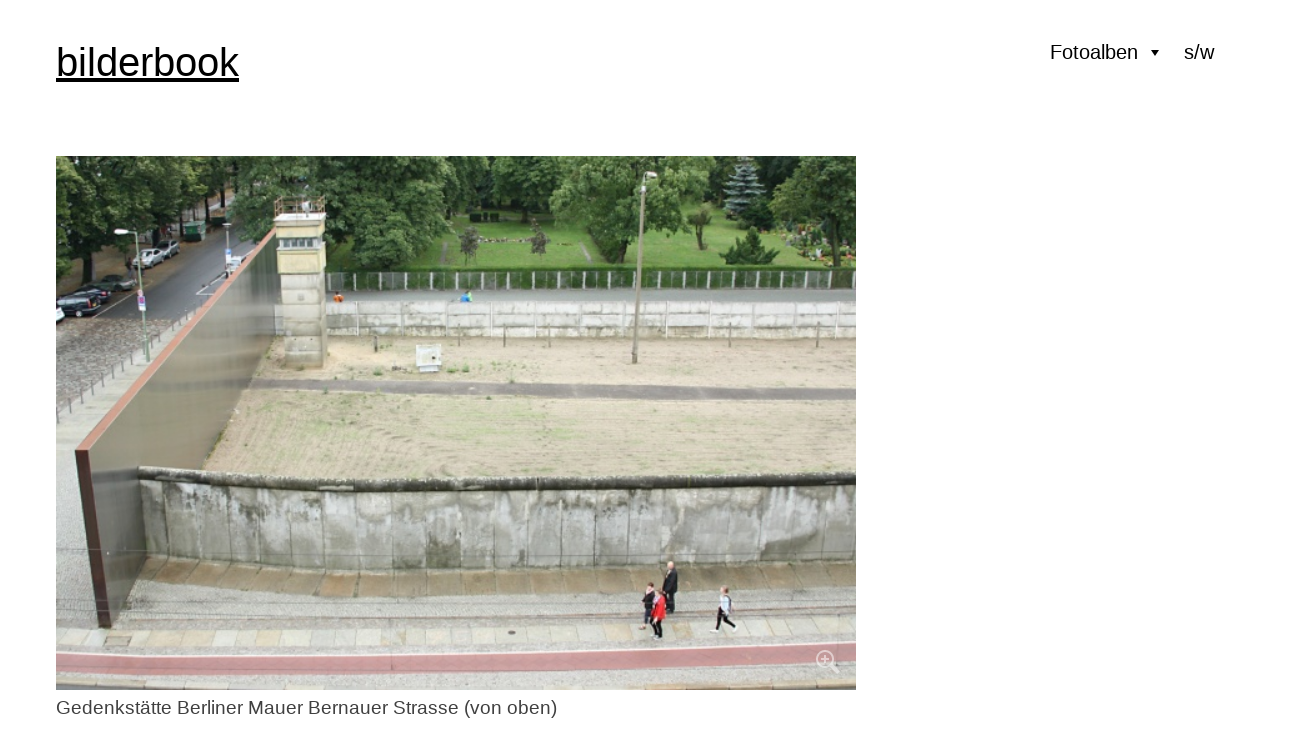

--- FILE ---
content_type: text/html; charset=UTF-8
request_url: https://bilderbook.de/2014/gedenkstaette-berliner-mauer-bernauer-strasse-von-oben/
body_size: 9090
content:
<!doctype html>
<html lang="de-DE">
<head>
	<meta charset="UTF-8">
	<meta name="viewport" content="width=device-width, initial-scale=1">
	<link rel="profile" href="https://gmpg.org/xfn/11">

	<title>Gedenkstätte Berliner Mauer Bernauer Strasse (von oben) - bilderbook</title>
<link rel="alternate" hreflang="en" href="https://bilderbook.org/2014/berlin-wall-memorial-bernauer-strasse-from-above/" />
<link rel="alternate" hreflang="de" href="https://bilderbook.de/2014/gedenkstaette-berliner-mauer-bernauer-strasse-von-oben/" />
<link rel="alternate" hreflang="x-default" href="https://bilderbook.org/2014/berlin-wall-memorial-bernauer-strasse-from-above/" />
<meta name="dc.title" content="Gedenkstätte Berliner Mauer Bernauer Strasse (von oben) - bilderbook">
<meta name="dc.description" content="1989–2014 – dieses Jahr jährt sich die Öffnung der Berliner Mauer zum 25sten mal. Das habe ich zum Anlass genommen, ein paar neue – und neue-alte Bilder dem Berlin-Album Bernauer Straße hinzuzufügen.">
<meta name="dc.relation" content="https://bilderbook.de/2014/gedenkstaette-berliner-mauer-bernauer-strasse-von-oben/">
<meta name="dc.source" content="https://bilderbook.de/">
<meta name="dc.language" content="de_DE">
<meta name="description" content="1989–2014 – dieses Jahr jährt sich die Öffnung der Berliner Mauer zum 25sten mal. Das habe ich zum Anlass genommen, ein paar neue – und neue-alte Bilder dem Berlin-Album Bernauer Straße hinzuzufügen.">
<meta name="robots" content="index, follow, max-snippet:-1, max-image-preview:large, max-video-preview:-1">
<link rel="canonical" href="https://bilderbook.de/2014/gedenkstaette-berliner-mauer-bernauer-strasse-von-oben/">
<meta property="og:url" content="https://bilderbook.de/2014/gedenkstaette-berliner-mauer-bernauer-strasse-von-oben/">
<meta property="og:site_name" content="bilderbook">
<meta property="og:locale" content="de_DE">
<meta property="og:locale:alternate" content="en_US">
<meta property="og:type" content="article">
<meta property="article:author" content="">
<meta property="article:publisher" content="">
<meta property="article:section" content="Berlin">
<meta property="article:tag" content="Berliner Mauer">
<meta property="article:tag" content="Bernauer Straße">
<meta property="og:title" content="Gedenkstätte Berliner Mauer Bernauer Strasse (von oben) - bilderbook">
<meta property="og:description" content="1989–2014 – dieses Jahr jährt sich die Öffnung der Berliner Mauer zum 25sten mal. Das habe ich zum Anlass genommen, ein paar neue – und neue-alte Bilder dem Berlin-Album Bernauer Straße hinzuzufügen.">
<meta property="og:image" content="https://bilderbook.de/wp-content/uploads/2020/11/Berlin-Mauer-Gedenkstaette-Wachturm-Mauer-Todesstreifen-1.jpg">
<meta property="og:image:secure_url" content="https://bilderbook.de/wp-content/uploads/2020/11/Berlin-Mauer-Gedenkstaette-Wachturm-Mauer-Todesstreifen-1.jpg">
<meta property="og:image:width" content="640">
<meta property="og:image:height" content="427">
<meta property="og:image:alt" content="Berlin: Mauer-Gedenkstaette: Wachturm, Mauer, Todesstreifen">
<meta property="fb:pages" content="">
<meta property="fb:admins" content="">
<meta property="fb:app_id" content="">
<meta name="twitter:card" content="summary">
<meta name="twitter:site" content="">
<meta name="twitter:creator" content="">
<meta name="twitter:title" content="Gedenkstätte Berliner Mauer Bernauer Strasse (von oben) - bilderbook">
<meta name="twitter:description" content="1989–2014 – dieses Jahr jährt sich die Öffnung der Berliner Mauer zum 25sten mal. Das habe ich zum Anlass genommen, ein paar neue – und neue-alte Bilder dem Berlin-Album Bernauer Straße hinzuzufügen.">
<meta name="twitter:image" content="https://bilderbook.de/wp-content/uploads/2020/11/Berlin-Mauer-Gedenkstaette-Wachturm-Mauer-Todesstreifen-1.jpg">
<link rel='dns-prefetch' href='//www.bilderbook.org' />
<link rel="alternate" type="application/rss+xml" title="bilderbook &raquo; Feed" href="https://bilderbook.de/feed/" />
<link rel="alternate" type="application/rss+xml" title="bilderbook &raquo; Kommentar-Feed" href="https://bilderbook.de/comments/feed/" />
		<link rel="alternate" type="application/rss+xml" title="bilderbook &raquo; Kommentar-Feed zu Gedenkstätte Berliner Mauer Bernauer Strasse (von oben)" href="https://bilderbook.de/2014/gedenkstaette-berliner-mauer-bernauer-strasse-von-oben/feed/" />
<link rel="alternate" title="oEmbed (JSON)" type="application/json+oembed" href="https://bilderbook.de/wp-json/oembed/1.0/embed?url=https%3A%2F%2Fbilderbook.de%2F2014%2Fgedenkstaette-berliner-mauer-bernauer-strasse-von-oben%2F" />
<link rel="alternate" title="oEmbed (XML)" type="text/xml+oembed" href="https://bilderbook.de/wp-json/oembed/1.0/embed?url=https%3A%2F%2Fbilderbook.de%2F2014%2Fgedenkstaette-berliner-mauer-bernauer-strasse-von-oben%2F&#038;format=xml" />
<style id='wp-img-auto-sizes-contain-inline-css'>
img:is([sizes=auto i],[sizes^="auto," i]){contain-intrinsic-size:3000px 1500px}
/*# sourceURL=wp-img-auto-sizes-contain-inline-css */
</style>
<link rel='stylesheet' id='remodal-css' href='https://bilderbook.de/wp-content/plugins/wp-google-maps-pro/lib/remodal.css?ver=6.9' media='all' />
<link rel='stylesheet' id='remodal-default-theme-css' href='https://bilderbook.de/wp-content/plugins/wp-google-maps-pro/lib/remodal-default-theme.css?ver=6.9' media='all' />
<link rel='stylesheet' id='wpgmza-marker-library-dialog-css' href='https://bilderbook.de/wp-content/plugins/wp-google-maps-pro/css/marker-library-dialog.css?ver=6.9' media='all' />
<style id='wp-emoji-styles-inline-css'>

	img.wp-smiley, img.emoji {
		display: inline !important;
		border: none !important;
		box-shadow: none !important;
		height: 1em !important;
		width: 1em !important;
		margin: 0 0.07em !important;
		vertical-align: -0.1em !important;
		background: none !important;
		padding: 0 !important;
	}
/*# sourceURL=wp-emoji-styles-inline-css */
</style>
<link rel='stylesheet' id='contact-form-7-css' href='https://bilderbook.de/wp-content/plugins/contact-form-7/includes/css/styles.css?ver=6.1.4' media='all' />
<link rel='stylesheet' id='wpa-css-css' href='https://bilderbook.de/wp-content/plugins/honeypot/includes/css/wpa.css?ver=2.3.04' media='all' />
<link rel='stylesheet' id='lbwps-styles-css' href='https://bilderbook.de/wp-content/plugins/lightbox-photoswipe/assets/ps4/styles/default.css?ver=5.8.2' media='all' />
<link rel='stylesheet' id='wpml-legacy-horizontal-list-0-css' href='https://www.bilderbook.org/wp-content/plugins/sitepress-multilingual-cms/templates/language-switchers/legacy-list-horizontal/style.min.css?ver=1' media='all' />
<style id='wpml-legacy-horizontal-list-0-inline-css'>
.wpml-ls-statics-footer a, .wpml-ls-statics-footer .wpml-ls-sub-menu a, .wpml-ls-statics-footer .wpml-ls-sub-menu a:link, .wpml-ls-statics-footer li:not(.wpml-ls-current-language) .wpml-ls-link, .wpml-ls-statics-footer li:not(.wpml-ls-current-language) .wpml-ls-link:link {color:#444444;background-color:#ffffff;}.wpml-ls-statics-footer .wpml-ls-sub-menu a:hover,.wpml-ls-statics-footer .wpml-ls-sub-menu a:focus, .wpml-ls-statics-footer .wpml-ls-sub-menu a:link:hover, .wpml-ls-statics-footer .wpml-ls-sub-menu a:link:focus {color:#000000;background-color:#eeeeee;}.wpml-ls-statics-footer .wpml-ls-current-language > a {color:#444444;background-color:#ffffff;}.wpml-ls-statics-footer .wpml-ls-current-language:hover>a, .wpml-ls-statics-footer .wpml-ls-current-language>a:focus {color:#000000;background-color:#eeeeee;}
/*# sourceURL=wpml-legacy-horizontal-list-0-inline-css */
</style>
<link rel='stylesheet' id='wpml-menu-item-0-css' href='https://www.bilderbook.org/wp-content/plugins/sitepress-multilingual-cms/templates/language-switchers/menu-item/style.min.css?ver=1' media='all' />
<link rel='stylesheet' id='megamenu-css' href='https://bilderbook.de/wp-content/uploads/maxmegamenu/style_de.css?ver=80a092' media='all' />
<link rel='stylesheet' id='dashicons-css' href='https://bilderbook.de/wp-includes/css/dashicons.min.css?ver=6.9' media='all' />
<link rel='stylesheet' id='megamenu-genericons-css' href='https://bilderbook.de/wp-content/plugins/megamenu-pro/icons/genericons/genericons/genericons.css?ver=2.4.4' media='all' />
<link rel='stylesheet' id='megamenu-fontawesome6-css' href='https://bilderbook.de/wp-content/plugins/megamenu-pro/icons/fontawesome6/css/all.min.css?ver=2.4.4' media='all' />
<link rel='stylesheet' id='bibo_2020-style-css' href='https://bilderbook.de/wp-content/themes/bibo_2020/style.css?ver=1.0.3' media='all' />
<script src="https://bilderbook.de/wp-includes/js/jquery/jquery.min.js?ver=3.7.1" id="jquery-core-js"></script>
<script src="https://bilderbook.de/wp-includes/js/jquery/jquery-migrate.min.js?ver=3.4.1" id="jquery-migrate-js"></script>
<script src="https://bilderbook.de/wp-content/plugins/wp-google-maps-pro/lib/remodal.min.js?ver=6.9" id="remodal-js"></script>
<script id="wpml-cookie-js-extra">
var wpml_cookies = {"wp-wpml_current_language":{"value":"de","expires":1,"path":"/"}};
var wpml_cookies = {"wp-wpml_current_language":{"value":"de","expires":1,"path":"/"}};
//# sourceURL=wpml-cookie-js-extra
</script>
<script src="https://www.bilderbook.org/wp-content/plugins/sitepress-multilingual-cms/res/js/cookies/language-cookie.js?ver=486900" id="wpml-cookie-js" defer data-wp-strategy="defer"></script>
<script id="wpgmza_data-js-extra">
var wpgmza_google_api_status = {"message":"Engine is not google-maps","code":"ENGINE_NOT_GOOGLE_MAPS"};
//# sourceURL=wpgmza_data-js-extra
</script>
<script src="https://bilderbook.de/wp-content/plugins/wp-google-maps/wpgmza_data.js?ver=6.9" id="wpgmza_data-js"></script>
<script id="wpml-xdomain-data-js-extra">
var wpml_xdomain_data = {"css_selector":"wpml-ls-item","ajax_url":"https://bilderbook.de/wp-admin/admin-ajax.php","current_lang":"de","_nonce":"e79c91f9ae"};
//# sourceURL=wpml-xdomain-data-js-extra
</script>
<script src="https://www.bilderbook.org/wp-content/plugins/sitepress-multilingual-cms/res/js/xdomain-data.js?ver=486900" id="wpml-xdomain-data-js" defer data-wp-strategy="defer"></script>
<link rel="https://api.w.org/" href="https://bilderbook.de/wp-json/" /><link rel="alternate" title="JSON" type="application/json" href="https://bilderbook.de/wp-json/wp/v2/posts/1710" /><link rel="EditURI" type="application/rsd+xml" title="RSD" href="https://bilderbook.de/xmlrpc.php?rsd" />
<meta name="generator" content="WordPress 6.9" />
<link rel='shortlink' href='https://bilderbook.de/?p=1710' />
<meta name="generator" content="WPML ver:4.8.6 stt:1,3;" />
<link rel="pingback" href="https://bilderbook.de/xmlrpc.php"><style type="text/css">/** Mega Menu CSS: fs **/</style>
	
	<script src="/wp-content/themes/bibo_2020/js/masonry.pkgd.min.js"></script>
	
	<script src="/wp-content/themes/bibo_2020/js/imagesloaded.pkgd.min.js"></script>
	
	
	
</head>

<body class="wp-singular post-template-default single single-post postid-1710 single-format-standard wp-theme-bibo_2020 mega-menu-primary-en mega-menu-primary-de">
	
		
<script>
	// gespeicherten Zustand auslesen
const savedBW = localStorage.getItem("darkMode");

// wenn der Wert existiert und "true" ist → Modus aktivieren
if (savedBW === "true") {
    document.body.classList.add("dark_mode");
}
</script>
	
	
<div id="page" class="site">
	<a class="skip-link screen-reader-text" href="#primary">Skip to content</a>

	<header id="masthead" class="site-header">
		<div class="container">
		<div class="site-branding">
							<p class="site-title"><a href="https://bilderbook.de/" rel="home">bilderbook</a></p>
						</div><!-- .site-branding -->
		<nav id="site-navigation" class="main-navigation">
						<div id="mega-menu-wrap-primary_de" class="mega-menu-wrap"><div class="mega-menu-toggle"><div class="mega-toggle-blocks-left"></div><div class="mega-toggle-blocks-center"></div><div class="mega-toggle-blocks-right"><div class='mega-toggle-block mega-menu-toggle-animated-block mega-toggle-block-0' id='mega-toggle-block-0'><button aria-label="Toggle Menu" class="mega-toggle-animated mega-toggle-animated-slider" type="button" aria-expanded="false">
                  <span class="mega-toggle-animated-box">
                    <span class="mega-toggle-animated-inner"></span>
                  </span>
                </button></div></div></div><ul id="mega-menu-primary_de" class="mega-menu max-mega-menu mega-menu-horizontal mega-no-js" data-event="hover_intent" data-effect="fade_up" data-effect-speed="200" data-effect-mobile="slide_right" data-effect-speed-mobile="200" data-mobile-force-width="false" data-second-click="go" data-document-click="collapse" data-vertical-behaviour="standard" data-breakpoint="768" data-unbind="true" data-mobile-state="collapse_all" data-mobile-direction="vertical" data-hover-intent-timeout="300" data-hover-intent-interval="100" data-overlay-desktop="false" data-overlay-mobile="false"><li class="mega-menu-item mega-menu-item-type-post_type mega-menu-item-object-page mega-menu-item-has-children mega-align-bottom-left mega-menu-flyout mega-menu-item-61229" id="mega-menu-item-61229"><a class="mega-menu-link" href="https://bilderbook.de/fotoalben/" aria-expanded="false" tabindex="0">Fotoalben<span class="mega-indicator" aria-hidden="true"></span></a>
<ul class="mega-sub-menu">
<li class="mega-menu-item mega-menu-item-type-taxonomy mega-menu-item-object-category mega-current-post-ancestor mega-current-menu-parent mega-current-post-parent mega-menu-item-61230" id="mega-menu-item-61230"><a class="mega-menu-link" href="https://bilderbook.de/berlin/">Berlin</a></li><li class="mega-menu-item mega-menu-item-type-taxonomy mega-menu-item-object-category mega-menu-item-61231" id="mega-menu-item-61231"><a class="mega-menu-link" href="https://bilderbook.de/wendland/">Wendland</a></li><li class="mega-menu-item mega-menu-item-type-taxonomy mega-menu-item-object-category mega-menu-item-61232" id="mega-menu-item-61232"><a class="mega-menu-link" href="https://bilderbook.de/finnland/">Finnland</a></li><li class="mega-menu-item mega-menu-item-type-post_type mega-menu-item-object-page mega-menu-item-61234" id="mega-menu-item-61234"><a class="mega-menu-link" href="https://bilderbook.de/fotoalben/">Alle Fotoalben</a></li></ul>
</li><li class="mega-blackwhite mega-menu-item mega-menu-item-type-custom mega-menu-item-object-custom mega-align-bottom-left mega-menu-flyout mega-menu-item-61233 blackwhite" id="mega-menu-item-61233"><a class="mega-menu-link" href="#" tabindex="0">s/w</a></li></ul><button class='mega-close' aria-label='Close'></button></div>				</nav><!-- #site-navigation -->
				</div>
	</header><!-- #masthead -->

	<main id="primary" class="site-main">

		
<div class="grid-item">
<article id="post-1710" class="post-1710 post type-post status-publish format-standard has-post-thumbnail hentry category-berlin-de category-berliner-mauer category-bernauer-strasse tag-berliner-mauer-de tag-bernauer-strasse-de">
	<a href="https://bilderbook.de/wp-content/uploads/2020/11/Berlin-Mauer-Gedenkstaette-Wachturm-Mauer-Todesstreifen-1.jpg" aria-label="Click to enlarge" data-lbwps-width="640" data-lbwps-height="427" data-lbwps-srcsmall="https://bilderbook.de/wp-content/uploads/2020/11/Berlin-Mauer-Gedenkstaette-Wachturm-Mauer-Todesstreifen-1.jpg">
	<div class="image">
		<img src="https://bilderbook.de/wp-content/uploads/2020/11/Berlin-Mauer-Gedenkstaette-Wachturm-Mauer-Todesstreifen-1.jpg" alt="Berlin: Mauer-Gedenkstaette: Wachturm, Mauer, Todesstreifen" title="Gedenkstätte Berliner Mauer Bernauer Strasse (von oben)" loading="lazy" width="640" height="427" >
	<div class="plus"></div>
	</div>
	</a>
	<header class="entry-header">

		<h1 class="entry-title">Gedenkstätte Berliner Mauer Bernauer Strasse (von oben)</h1>			<div class="entry-meta">
				<span class="posted-on">Posted on <a href="https://bilderbook.de/2014/gedenkstaette-berliner-mauer-bernauer-strasse-von-oben/" rel="bookmark"><time class="entry-date published" datetime="2014-06-14T13:30:58+02:00">14. Juni 2014</time><time class="updated" datetime="2022-12-28T13:14:18+01:00">28. Dezember 2022</time></a></span>			</div><!-- .entry-meta -->

	</header><!-- .entry-header -->

	<div class="entry-content">
		<p>1989–2014 – dieses Jahr jährt sich die Öffnung der Berliner Mauer zum 25sten mal. Das habe ich zum Anlass genommen, ein paar neue – und neue-alte Bilder dem Berlin-Album Bernauer Straße hinzuzufügen.</p>
	</div><!-- .entry-content -->

	<footer class="entry-footer">
		<span class="cat-links">Posted in <a href="https://bilderbook.de/berlin/" rel="category tag">Berlin</a>, <a href="https://bilderbook.de/berlin-de/berliner-mauer/" rel="category tag">Berliner Mauer</a>, <a href="https://bilderbook.de/berlin/bernauer-strasse/" rel="category tag">Bernauer Straße</a></span><span class="tags-links">Tagged <a href="https://bilderbook.de/tag/berliner-mauer-de/" rel="tag">Berliner Mauer</a>, <a href="https://bilderbook.de/tag/bernauer-strasse-de/" rel="tag">Bernauer Straße</a></span>	</footer><!-- .entry-footer -->
</article><!-- #post-1710 -->
	

	
	
	

</div>

	<nav class="navigation post-navigation" aria-label="Beiträge">
		<h2 class="screen-reader-text">Beitragsnavigation</h2>
		<div class="nav-links"><div class="nav-previous"><a href="https://bilderbook.de/2014/berliner-mauerbaeume-an-der-bernauer-strasse/" rel="prev"><span class="nav-subtitle">Previous:</span> <span class="nav-title">Berliner Mauerbäume an der Bernauer Straße</span></a></div><div class="nav-next"><a href="https://bilderbook.de/2014/berlin-fernsehturm-im-abendlicht/" rel="next"><span class="nav-subtitle">Next:</span> <span class="nav-title">Fernsehturm im Abendlicht</span></a></div></div>
	</nav>
<div id="comments" class="comments-area">

		<div id="respond" class="comment-respond">
		<h3 id="reply-title" class="comment-reply-title">Schreibe einen Kommentar <small><a rel="nofollow" id="cancel-comment-reply-link" href="/2014/gedenkstaette-berliner-mauer-bernauer-strasse-von-oben/#respond" style="display:none;">Antwort abbrechen</a></small></h3><form action="https://bilderbook.de/wp-comments-post.php" method="post" id="commentform" class="comment-form"><p class="comment-notes"><span id="email-notes">Deine E-Mail-Adresse wird nicht veröffentlicht.</span> <span class="required-field-message">Erforderliche Felder sind mit <span class="required">*</span> markiert</span></p><p class="comment-form-comment"><label for="comment">Kommentar <span class="required">*</span></label> <textarea id="comment" name="comment" cols="45" rows="8" maxlength="65525" required></textarea></p><input name="wpml_language_code" type="hidden" value="de" /><p class="comment-form-author"><label for="author">Name <span class="required">*</span></label> <input id="author" name="author" type="text" value="" size="30" maxlength="245" autocomplete="name" required /></p>
<p class="comment-form-email"><label for="email">E-Mail-Adresse <span class="required">*</span></label> <input id="email" name="email" type="email" value="" size="30" maxlength="100" aria-describedby="email-notes" autocomplete="email" required /></p>
<p class="comment-form-url"><label for="url">Website</label> <input id="url" name="url" type="url" value="" size="30" maxlength="200" autocomplete="url" /></p>
<p class="comment-form-cookies-consent"><input id="wp-comment-cookies-consent" name="wp-comment-cookies-consent" type="checkbox" value="yes" /> <label for="wp-comment-cookies-consent">Meinen Namen, meine E-Mail-Adresse und meine Website in diesem Browser für die nächste Kommentierung speichern.</label></p>
<p class="form-submit"><input name="submit" type="submit" id="submit" class="submit" value="Kommentar abschicken" /> <input type='hidden' name='comment_post_ID' value='1710' id='comment_post_ID' />
<input type='hidden' name='comment_parent' id='comment_parent' value='0' />
</p></form>	</div><!-- #respond -->
	
</div><!-- #comments -->

	</main><!-- #main -->


<aside id="secondary" class="widget-area">
	<section id="search-2" class="widget widget_search"><h2 class="widget-title">Search</h2><form role="search" method="get" class="search-form" action="https://bilderbook.de/">
				<label>
					<span class="screen-reader-text">Suche nach:</span>
					<input type="search" class="search-field" placeholder="Suchen …" value="" name="s" />
				</label>
				<input type="submit" class="search-submit" value="Suchen" />
			</form></section>
		<section id="recent-posts-2" class="widget widget_recent_entries">
		<h2 class="widget-title">Recent Posts</h2>
		<ul>
											<li>
					<a href="https://bilderbook.de/2025/das-gehirn-von-frank-oehring-im-icc-berlin/">Das Gehirn von Frank Oehring im ICC Berlin [video]</a>
									</li>
											<li>
					<a href="https://bilderbook.de/2025/berliner-mauer/">Berliner Mauer</a>
									</li>
											<li>
					<a href="https://bilderbook.de/2025/ssonne-wolken-blauer-himmel/">Sonne, Wolken, Blauer Himmel</a>
									</li>
											<li>
					<a href="https://bilderbook.de/2025/ente-auf-dem-wasser/">Ente auf dem Wasser</a>
									</li>
											<li>
					<a href="https://bilderbook.de/2025/elbe-x/">Elbe X</a>
									</li>
					</ul>

		</section></aside><!-- #secondary -->

	<footer id="colophon" class="site-footer">
		
		<div class="footer-navigation"><ul id="menu-main-navigation-de" class="menu"><li id="menu-item-15451" class="menu-item menu-item-type-taxonomy menu-item-object-category current-post-ancestor current-menu-parent current-post-parent menu-item-15451"><a href="https://bilderbook.de/berlin/">Berlin</a></li>
<li id="menu-item-15452" class="menu-item menu-item-type-taxonomy menu-item-object-category menu-item-15452"><a href="https://bilderbook.de/finnland/">Finnland</a></li>
<li id="menu-item-15453" class="menu-item menu-item-type-taxonomy menu-item-object-category menu-item-15453"><a href="https://bilderbook.de/hamburg/">Hamburg</a></li>
<li id="menu-item-20296" class="menu-item menu-item-type-taxonomy menu-item-object-category menu-item-20296"><a href="https://bilderbook.de/wendland/">Wendland</a></li>
<li id="menu-item-61157" class="menu-item menu-item-type-taxonomy menu-item-object-category menu-item-61157"><a href="https://bilderbook.de/wendland/">Wendland</a></li>
<li id="menu-item-36539" class="menu-item menu-item-type-post_type menu-item-object-page menu-item-36539"><a href="https://bilderbook.de/bookmarks/">Bookmarks</a></li>
<li id="menu-item-20048" class="menu-item menu-item-type-post_type menu-item-object-page menu-item-20048"><a href="https://bilderbook.de/archiv/">Archiv</a></li>
<li id="menu-item-2142" class="menu-item menu-item-type-post_type menu-item-object-page menu-item-2142"><a href="https://bilderbook.de/impressum/">Impressum / Kontakt</a></li>
</ul></div>		
		



		<div class="site-info">
			© 2026 bilderbook.org ::
		</div><!-- .site-info -->
	</footer><!-- #colophon -->
</div><!-- #page -->

<script type="speculationrules">
{"prefetch":[{"source":"document","where":{"and":[{"href_matches":"/*"},{"not":{"href_matches":["/wp-*.php","/wp-admin/*","/wp-content/uploads/*","/wp-content/*","/wp-content/plugins/*","/wp-content/themes/bibo_2020/*","/*\\?(.+)"]}},{"not":{"selector_matches":"a[rel~=\"nofollow\"]"}},{"not":{"selector_matches":".no-prefetch, .no-prefetch a"}}]},"eagerness":"conservative"}]}
</script>
<div class="pswp" tabindex="-1" role="dialog" aria-hidden="true">
    <div class="pswp__bg"></div>
    <div class="pswp__scroll-wrap">
        <div class="pswp__container">
            <div class="pswp__item"></div>
            <div class="pswp__item"></div>
            <div class="pswp__item"></div>
        </div>
        <div class="pswp__ui pswp__ui--hidden">
            <div class="pswp__top-bar">
                <div class="pswp__counter"></div>
                <button class="pswp__button pswp__button--close wp-dark-mode-ignore" title="Schließen [Esc]"></button>
                <button class="pswp__button pswp__button--share wp-dark-mode-ignore" title="Teilen"></button>
                <button class="pswp__button pswp__button--fs wp-dark-mode-ignore" title="Vollbild umschalten [F]"></button>
                <button class="pswp__button pswp__button--zoom wp-dark-mode-ignore" title="Vergrößern/Verkleinern"></button>
                <div class="pswp__preloader">
                    <div class="pswp__preloader__icn">
                        <div class="pswp__preloader__cut">
                            <div class="pswp__preloader__donut"></div>
                        </div>
                    </div>
                </div>
            </div>
            <div class="pswp__share-modal pswp__share-modal--hidden pswp__single-tap">
                <div class="pswp__share-tooltip">
                </div>
            </div>
            <button class="pswp__button pswp__button--arrow--left wp-dark-mode-ignore" title="Vorheriges [←]"></button>
            <button class="pswp__button pswp__button--arrow--right wp-dark-mode-ignore" title="Nächstes [→]"></button>
            <div class="pswp__caption">
                <div class="pswp__caption__center"></div>
            </div>
        </div>
    </div>
</div>

<div class="wpml-ls-statics-footer wpml-ls wpml-ls-legacy-list-horizontal">
	<ul role="menu"><li class="wpml-ls-slot-footer wpml-ls-item wpml-ls-item-en wpml-ls-first-item wpml-ls-item-legacy-list-horizontal" role="none">
				<a href="https://bilderbook.org/2014/berlin-wall-memorial-bernauer-strasse-from-above/" class="wpml-ls-link" role="menuitem"  aria-label="Zu [EN]([EN]) wechseln" title="Zu [EN]([EN]) wechseln" >
                    <span class="wpml-ls-native" lang="en">[EN]</span></a>
			</li><li class="wpml-ls-slot-footer wpml-ls-item wpml-ls-item-de wpml-ls-current-language wpml-ls-last-item wpml-ls-item-legacy-list-horizontal" role="none">
				<a href="https://bilderbook.de/2014/gedenkstaette-berliner-mauer-bernauer-strasse-von-oben/" class="wpml-ls-link" role="menuitem" >
                    <span class="wpml-ls-native" role="menuitem">[DE]</span></a>
			</li></ul>
</div>
<script src="https://bilderbook.de/wp-includes/js/dist/hooks.min.js?ver=dd5603f07f9220ed27f1" id="wp-hooks-js"></script>
<script src="https://bilderbook.de/wp-includes/js/dist/i18n.min.js?ver=c26c3dc7bed366793375" id="wp-i18n-js"></script>
<script id="wp-i18n-js-after">
wp.i18n.setLocaleData( { 'text direction\u0004ltr': [ 'ltr' ] } );
//# sourceURL=wp-i18n-js-after
</script>
<script src="https://bilderbook.de/wp-content/plugins/contact-form-7/includes/swv/js/index.js?ver=6.1.4" id="swv-js"></script>
<script id="contact-form-7-js-translations">
( function( domain, translations ) {
	var localeData = translations.locale_data[ domain ] || translations.locale_data.messages;
	localeData[""].domain = domain;
	wp.i18n.setLocaleData( localeData, domain );
} )( "contact-form-7", {"translation-revision-date":"2025-10-26 03:28:49+0000","generator":"GlotPress\/4.0.3","domain":"messages","locale_data":{"messages":{"":{"domain":"messages","plural-forms":"nplurals=2; plural=n != 1;","lang":"de"},"This contact form is placed in the wrong place.":["Dieses Kontaktformular wurde an der falschen Stelle platziert."],"Error:":["Fehler:"]}},"comment":{"reference":"includes\/js\/index.js"}} );
//# sourceURL=contact-form-7-js-translations
</script>
<script id="contact-form-7-js-before">
var wpcf7 = {
    "api": {
        "root": "https:\/\/bilderbook.de\/wp-json\/",
        "namespace": "contact-form-7\/v1"
    }
};
//# sourceURL=contact-form-7-js-before
</script>
<script src="https://bilderbook.de/wp-content/plugins/contact-form-7/includes/js/index.js?ver=6.1.4" id="contact-form-7-js"></script>
<script src="https://bilderbook.de/wp-content/plugins/honeypot/includes/js/wpa.js?ver=2.3.04" id="wpascript-js"></script>
<script id="wpascript-js-after">
wpa_field_info = {"wpa_field_name":"vxkfyz8069","wpa_field_value":753281,"wpa_add_test":"no"}
//# sourceURL=wpascript-js-after
</script>
<script id="lbwps-js-extra">
var lbwpsOptions = {"label_facebook":"Auf Facebook teilen","label_twitter":"Tweet","label_pinterest":"Auf Pinterest merken","label_download":"Bild herunterladen","label_copyurl":"Bild-URL kopieren","label_ui_close":"Schlie\u00dfen [Esc]","label_ui_zoom":"Zoom","label_ui_prev":"Vorheriges [\u2190]","label_ui_next":"N\u00e4chstes [\u2192]","label_ui_error":"Das Bild kann nicht geladen werden","label_ui_fullscreen":"Vollbild umschalten [F]","label_ui_download":"Bild herunterladen","share_facebook":"0","share_twitter":"0","share_pinterest":"0","share_download":"0","share_direct":"0","share_copyurl":"0","close_on_drag":"1","history":"1","show_counter":"1","show_fullscreen":"1","show_download":"0","show_zoom":"1","show_caption":"1","loop":"1","pinchtoclose":"1","taptotoggle":"1","close_on_click":"1","fulldesktop":"0","use_alt":"0","usecaption":"1","desktop_slider":"0","share_custom_label":"","share_custom_link":"","wheelmode":"zoom","spacing":"12","idletime":"4000","hide_scrollbars":"1","caption_type":"overlay","bg_opacity":"100","padding_left":"0","padding_top":"0","padding_right":"0","padding_bottom":"0"};
//# sourceURL=lbwps-js-extra
</script>
<script src="https://bilderbook.de/wp-content/plugins/lightbox-photoswipe/assets/ps4/scripts.js?ver=5.8.2" id="lbwps-js"></script>
<script src="https://bilderbook.de/wp-content/themes/bibo_2020/js/navigation.js?ver=1.0.3" id="bibo_2020-navigation-js"></script>
<script src="https://bilderbook.de/wp-includes/js/comment-reply.min.js?ver=6.9" id="comment-reply-js" async data-wp-strategy="async" fetchpriority="low"></script>
<script src="https://bilderbook.de/wp-includes/js/hoverIntent.min.js?ver=1.10.2" id="hoverIntent-js"></script>
<script src="https://bilderbook.de/wp-content/plugins/megamenu/js/maxmegamenu.js?ver=3.7" id="megamenu-js"></script>
<script src="https://bilderbook.de/wp-content/plugins/megamenu-pro/assets/public.js?ver=2.4.4" id="megamenu-pro-js"></script>
<script id="wp-emoji-settings" type="application/json">
{"baseUrl":"https://s.w.org/images/core/emoji/17.0.2/72x72/","ext":".png","svgUrl":"https://s.w.org/images/core/emoji/17.0.2/svg/","svgExt":".svg","source":{"concatemoji":"https://bilderbook.de/wp-includes/js/wp-emoji-release.min.js?ver=6.9"}}
</script>
<script type="module">
/*! This file is auto-generated */
const a=JSON.parse(document.getElementById("wp-emoji-settings").textContent),o=(window._wpemojiSettings=a,"wpEmojiSettingsSupports"),s=["flag","emoji"];function i(e){try{var t={supportTests:e,timestamp:(new Date).valueOf()};sessionStorage.setItem(o,JSON.stringify(t))}catch(e){}}function c(e,t,n){e.clearRect(0,0,e.canvas.width,e.canvas.height),e.fillText(t,0,0);t=new Uint32Array(e.getImageData(0,0,e.canvas.width,e.canvas.height).data);e.clearRect(0,0,e.canvas.width,e.canvas.height),e.fillText(n,0,0);const a=new Uint32Array(e.getImageData(0,0,e.canvas.width,e.canvas.height).data);return t.every((e,t)=>e===a[t])}function p(e,t){e.clearRect(0,0,e.canvas.width,e.canvas.height),e.fillText(t,0,0);var n=e.getImageData(16,16,1,1);for(let e=0;e<n.data.length;e++)if(0!==n.data[e])return!1;return!0}function u(e,t,n,a){switch(t){case"flag":return n(e,"\ud83c\udff3\ufe0f\u200d\u26a7\ufe0f","\ud83c\udff3\ufe0f\u200b\u26a7\ufe0f")?!1:!n(e,"\ud83c\udde8\ud83c\uddf6","\ud83c\udde8\u200b\ud83c\uddf6")&&!n(e,"\ud83c\udff4\udb40\udc67\udb40\udc62\udb40\udc65\udb40\udc6e\udb40\udc67\udb40\udc7f","\ud83c\udff4\u200b\udb40\udc67\u200b\udb40\udc62\u200b\udb40\udc65\u200b\udb40\udc6e\u200b\udb40\udc67\u200b\udb40\udc7f");case"emoji":return!a(e,"\ud83e\u1fac8")}return!1}function f(e,t,n,a){let r;const o=(r="undefined"!=typeof WorkerGlobalScope&&self instanceof WorkerGlobalScope?new OffscreenCanvas(300,150):document.createElement("canvas")).getContext("2d",{willReadFrequently:!0}),s=(o.textBaseline="top",o.font="600 32px Arial",{});return e.forEach(e=>{s[e]=t(o,e,n,a)}),s}function r(e){var t=document.createElement("script");t.src=e,t.defer=!0,document.head.appendChild(t)}a.supports={everything:!0,everythingExceptFlag:!0},new Promise(t=>{let n=function(){try{var e=JSON.parse(sessionStorage.getItem(o));if("object"==typeof e&&"number"==typeof e.timestamp&&(new Date).valueOf()<e.timestamp+604800&&"object"==typeof e.supportTests)return e.supportTests}catch(e){}return null}();if(!n){if("undefined"!=typeof Worker&&"undefined"!=typeof OffscreenCanvas&&"undefined"!=typeof URL&&URL.createObjectURL&&"undefined"!=typeof Blob)try{var e="postMessage("+f.toString()+"("+[JSON.stringify(s),u.toString(),c.toString(),p.toString()].join(",")+"));",a=new Blob([e],{type:"text/javascript"});const r=new Worker(URL.createObjectURL(a),{name:"wpTestEmojiSupports"});return void(r.onmessage=e=>{i(n=e.data),r.terminate(),t(n)})}catch(e){}i(n=f(s,u,c,p))}t(n)}).then(e=>{for(const n in e)a.supports[n]=e[n],a.supports.everything=a.supports.everything&&a.supports[n],"flag"!==n&&(a.supports.everythingExceptFlag=a.supports.everythingExceptFlag&&a.supports[n]);var t;a.supports.everythingExceptFlag=a.supports.everythingExceptFlag&&!a.supports.flag,a.supports.everything||((t=a.source||{}).concatemoji?r(t.concatemoji):t.wpemoji&&t.twemoji&&(r(t.twemoji),r(t.wpemoji)))});
//# sourceURL=https://bilderbook.de/wp-includes/js/wp-emoji-loader.min.js
</script>



<!-- Matomo -->
<script type="text/javascript">
  var _paq = window._paq = window._paq || [];
  /* tracker methods like "setCustomDimension" should be called before "trackPageView" */
  _paq.push(["setDoNotTrack", true]);
  _paq.push(["disableCookies"]);
  _paq.push(['trackPageView']);
  _paq.push(['enableLinkTracking']);
  (function() {
    var u="//stats.herrfraufirma.com/";
    _paq.push(['setTrackerUrl', u+'matomo.php']);
    _paq.push(['setSiteId', '15']);
    var d=document, g=d.createElement('script'), s=d.getElementsByTagName('script')[0];
    g.type='text/javascript'; g.async=true; g.src=u+'matomo.js'; s.parentNode.insertBefore(g,s);
  })();
</script>
<noscript><p><img src="//stats.herrfraufirma.com/matomo.php?idsite=15&amp;rec=1" style="border:0;" alt="" /></p></noscript>
<!-- End Matomo Code -->





<button onclick="openFullscreen();">Open Fullscreen</button>
<button onclick="closeFullscreen();">Close Fullscreen</button>

<script>
var elem = document.documentElement;
function openFullscreen() {
  if (elem.requestFullscreen) {
    elem.requestFullscreen();
  } else if (elem.webkitRequestFullscreen) { /* Safari */
    elem.webkitRequestFullscreen();
  } else if (elem.msRequestFullscreen) { /* IE11 */
    elem.msRequestFullscreen();
  }
}

function closeFullscreen() {
  if (document.exitFullscreen) {
    document.exitFullscreen();
  } else if (document.webkitExitFullscreen) { /* Safari */
    document.webkitExitFullscreen();
  } else if (document.msExitFullscreen) { /* IE11 */
    document.msExitFullscreen();
  }
}
</script>


<style>
	

</style>

<script>
	
	// init Masonry
var $grid = jQuery('.grid').masonry({
  // options...
	columnWidth: '.grid-sizer',
	itemSelector: '.grid-item',
	percentPosition: true,
	gutter: 32
});
// layout Masonry after each image loads
$grid.imagesLoaded().progress( function() {
  $grid.masonry('layout');
});
	

jQuery(function() {
    jQuery('#masonry').click(function() {
        // var color = $(this).text();
        jQuery('.layout').removeClass('matrix').addClass('grid');
        return false;
    });
	
    jQuery('#matrix').click(function() {
        // var color = $(this).text();
        jQuery('.layout').removeClass('grid').addClass('matrix');
        return false;
    });
});
	
	
</script>

<span id="masonry">Masonry</span> | <span id="matrix">Matrix</span>


<script>
	
document.querySelectorAll(".blackwhite").forEach(btn => {
    btn.addEventListener("click", () => {
        document.body.classList.toggle("dark_mode");

        // Zustand speichern (true / false)
        const isBW = document.body.classList.contains("dark_mode");
        localStorage.setItem("darkMode", isBW);
    });
});
	

</script>

</body>
</html>


--- FILE ---
content_type: text/css
request_url: https://bilderbook.de/wp-content/uploads/maxmegamenu/style_de.css?ver=80a092
body_size: 7723
content:
@charset "UTF-8";

/** THIS FILE IS AUTOMATICALLY GENERATED - DO NOT MAKE MANUAL EDITS! **/
/** Custom CSS should be added to Mega Menu > Menu Themes > Custom Styling **/

.mega-menu-last-modified-1769602128 { content: 'Wednesday 28th January 2026 12:08:48 UTC'; }

#mega-menu-wrap-primary_en, #mega-menu-wrap-primary_en #mega-menu-primary_en, #mega-menu-wrap-primary_en #mega-menu-primary_en ul.mega-sub-menu, #mega-menu-wrap-primary_en #mega-menu-primary_en li.mega-menu-item, #mega-menu-wrap-primary_en #mega-menu-primary_en li.mega-menu-row, #mega-menu-wrap-primary_en #mega-menu-primary_en li.mega-menu-column, #mega-menu-wrap-primary_en #mega-menu-primary_en a.mega-menu-link, #mega-menu-wrap-primary_en #mega-menu-primary_en span.mega-menu-badge, #mega-menu-wrap-primary_en button.mega-close, #mega-menu-wrap-primary_en button.mega-toggle-standard {
  transition: none;
  border-radius: 0;
  box-shadow: none;
  background: none;
  border: 0;
  bottom: auto;
  box-sizing: border-box;
  clip: auto;
  color: #666;
  display: block;
  float: none;
  font-family: inherit;
  font-size: 14px;
  height: auto;
  left: auto;
  line-height: 1.7;
  list-style-type: none;
  margin: 0;
  min-height: auto;
  max-height: none;
  min-width: auto;
  max-width: none;
  opacity: 1;
  outline: none;
  overflow: visible;
  padding: 0;
  position: relative;
  pointer-events: auto;
  right: auto;
  text-align: left;
  text-decoration: none;
  text-indent: 0;
  text-transform: none;
  transform: none;
  top: auto;
  vertical-align: baseline;
  visibility: inherit;
  width: auto;
  word-wrap: break-word;
  white-space: normal;
  -webkit-tap-highlight-color: transparent;
}
#mega-menu-wrap-primary_en:before, #mega-menu-wrap-primary_en:after, #mega-menu-wrap-primary_en #mega-menu-primary_en:before, #mega-menu-wrap-primary_en #mega-menu-primary_en:after, #mega-menu-wrap-primary_en #mega-menu-primary_en ul.mega-sub-menu:before, #mega-menu-wrap-primary_en #mega-menu-primary_en ul.mega-sub-menu:after, #mega-menu-wrap-primary_en #mega-menu-primary_en li.mega-menu-item:before, #mega-menu-wrap-primary_en #mega-menu-primary_en li.mega-menu-item:after, #mega-menu-wrap-primary_en #mega-menu-primary_en li.mega-menu-row:before, #mega-menu-wrap-primary_en #mega-menu-primary_en li.mega-menu-row:after, #mega-menu-wrap-primary_en #mega-menu-primary_en li.mega-menu-column:before, #mega-menu-wrap-primary_en #mega-menu-primary_en li.mega-menu-column:after, #mega-menu-wrap-primary_en #mega-menu-primary_en a.mega-menu-link:before, #mega-menu-wrap-primary_en #mega-menu-primary_en a.mega-menu-link:after, #mega-menu-wrap-primary_en #mega-menu-primary_en span.mega-menu-badge:before, #mega-menu-wrap-primary_en #mega-menu-primary_en span.mega-menu-badge:after, #mega-menu-wrap-primary_en button.mega-close:before, #mega-menu-wrap-primary_en button.mega-close:after, #mega-menu-wrap-primary_en button.mega-toggle-standard:before, #mega-menu-wrap-primary_en button.mega-toggle-standard:after {
  display: none;
}
#mega-menu-wrap-primary_en {
  border-radius: 0px;
}
@media only screen and (min-width: 769px) {
  #mega-menu-wrap-primary_en {
    background-color: white;
  }
}
#mega-menu-wrap-primary_en.mega-keyboard-navigation .mega-menu-toggle:focus, #mega-menu-wrap-primary_en.mega-keyboard-navigation .mega-toggle-block:focus, #mega-menu-wrap-primary_en.mega-keyboard-navigation .mega-toggle-block a:focus, #mega-menu-wrap-primary_en.mega-keyboard-navigation .mega-toggle-block .mega-search input[type=text]:focus, #mega-menu-wrap-primary_en.mega-keyboard-navigation .mega-toggle-block button.mega-toggle-animated:focus, #mega-menu-wrap-primary_en.mega-keyboard-navigation #mega-menu-primary_en a:focus, #mega-menu-wrap-primary_en.mega-keyboard-navigation #mega-menu-primary_en span:focus, #mega-menu-wrap-primary_en.mega-keyboard-navigation #mega-menu-primary_en input:focus, #mega-menu-wrap-primary_en.mega-keyboard-navigation #mega-menu-primary_en li.mega-menu-item a.mega-menu-link:focus, #mega-menu-wrap-primary_en.mega-keyboard-navigation #mega-menu-primary_en form.mega-search-open:has(input[type=text]:focus), #mega-menu-wrap-primary_en.mega-keyboard-navigation #mega-menu-primary_en + button.mega-close:focus {
  outline-style: solid;
  outline-width: 3px;
  outline-color: #109cde;
  outline-offset: -3px;
}
#mega-menu-wrap-primary_en.mega-keyboard-navigation .mega-toggle-block button.mega-toggle-animated:focus {
  outline-offset: 2px;
}
#mega-menu-wrap-primary_en.mega-keyboard-navigation > li.mega-menu-item > a.mega-menu-link:focus {
  background-color: white;
  color: black;
  font-weight: normal;
  text-decoration: none;
  border-color: white;
}
@media only screen and (max-width: 768px) {
  #mega-menu-wrap-primary_en.mega-keyboard-navigation > li.mega-menu-item > a.mega-menu-link:focus {
    color: white;
    background-color: #333;
  }
}
#mega-menu-wrap-primary_en #mega-menu-primary_en {
  text-align: left;
  padding: 0px;
}
#mega-menu-wrap-primary_en #mega-menu-primary_en a.mega-menu-link {
  cursor: pointer;
  display: inline;
}
#mega-menu-wrap-primary_en #mega-menu-primary_en a.mega-menu-link .mega-description-group {
  vertical-align: middle;
  display: inline-block;
  transition: none;
}
#mega-menu-wrap-primary_en #mega-menu-primary_en a.mega-menu-link .mega-description-group .mega-menu-title, #mega-menu-wrap-primary_en #mega-menu-primary_en a.mega-menu-link .mega-description-group .mega-menu-description {
  transition: none;
  line-height: 1.5;
  display: block;
}
#mega-menu-wrap-primary_en #mega-menu-primary_en a.mega-menu-link .mega-description-group .mega-menu-description {
  font-style: italic;
  font-size: 0.8em;
  text-transform: none;
  font-weight: normal;
}
#mega-menu-wrap-primary_en #mega-menu-primary_en li.mega-menu-megamenu li.mega-menu-item.mega-icon-left.mega-has-description.mega-has-icon > a.mega-menu-link {
  display: flex;
  align-items: center;
}
#mega-menu-wrap-primary_en #mega-menu-primary_en li.mega-menu-megamenu li.mega-menu-item.mega-icon-left.mega-has-description.mega-has-icon > a.mega-menu-link:before {
  flex: 0 0 auto;
  align-self: flex-start;
}
#mega-menu-wrap-primary_en #mega-menu-primary_en li.mega-menu-tabbed.mega-menu-megamenu > ul.mega-sub-menu > li.mega-menu-item.mega-icon-left.mega-has-description.mega-has-icon > a.mega-menu-link {
  display: block;
}
#mega-menu-wrap-primary_en #mega-menu-primary_en li.mega-menu-item.mega-icon-top > a.mega-menu-link {
  display: table-cell;
  vertical-align: middle;
  line-height: initial;
}
#mega-menu-wrap-primary_en #mega-menu-primary_en li.mega-menu-item.mega-icon-top > a.mega-menu-link:before {
  display: block;
  margin: 0 0 6px 0;
  text-align: center;
}
#mega-menu-wrap-primary_en #mega-menu-primary_en li.mega-menu-item.mega-icon-top > a.mega-menu-link > span.mega-title-below {
  display: inline-block;
  transition: none;
}
@media only screen and (max-width: 768px) {
  #mega-menu-wrap-primary_en #mega-menu-primary_en > li.mega-menu-item.mega-icon-top > a.mega-menu-link {
    display: block;
    line-height: 40px;
  }
  #mega-menu-wrap-primary_en #mega-menu-primary_en > li.mega-menu-item.mega-icon-top > a.mega-menu-link:before {
    display: inline-block;
    margin: 0 6px 0 0;
    text-align: left;
  }
}
#mega-menu-wrap-primary_en #mega-menu-primary_en li.mega-menu-item.mega-icon-right > a.mega-menu-link:before {
  float: right;
  margin: 0 0 0 6px;
}
#mega-menu-wrap-primary_en #mega-menu-primary_en > li.mega-animating > ul.mega-sub-menu {
  pointer-events: none;
}
#mega-menu-wrap-primary_en #mega-menu-primary_en li.mega-disable-link > a.mega-menu-link, #mega-menu-wrap-primary_en #mega-menu-primary_en li.mega-menu-megamenu li.mega-disable-link > a.mega-menu-link {
  cursor: inherit;
}
#mega-menu-wrap-primary_en #mega-menu-primary_en li.mega-menu-item-has-children.mega-disable-link > a.mega-menu-link, #mega-menu-wrap-primary_en #mega-menu-primary_en li.mega-menu-megamenu > li.mega-menu-item-has-children.mega-disable-link > a.mega-menu-link {
  cursor: pointer;
}
#mega-menu-wrap-primary_en #mega-menu-primary_en p {
  margin-bottom: 10px;
}
#mega-menu-wrap-primary_en #mega-menu-primary_en input, #mega-menu-wrap-primary_en #mega-menu-primary_en img {
  max-width: 100%;
}
#mega-menu-wrap-primary_en #mega-menu-primary_en li.mega-menu-item > ul.mega-sub-menu {
  display: block;
  visibility: hidden;
  opacity: 1;
  pointer-events: auto;
}
@media only screen and (max-width: 768px) {
  #mega-menu-wrap-primary_en #mega-menu-primary_en li.mega-menu-item > ul.mega-sub-menu {
    display: none;
    visibility: visible;
    opacity: 1;
  }
  #mega-menu-wrap-primary_en #mega-menu-primary_en li.mega-menu-item.mega-toggle-on > ul.mega-sub-menu, #mega-menu-wrap-primary_en #mega-menu-primary_en li.mega-menu-megamenu.mega-menu-item.mega-toggle-on ul.mega-sub-menu {
    display: block;
  }
  #mega-menu-wrap-primary_en #mega-menu-primary_en li.mega-menu-megamenu.mega-menu-item.mega-toggle-on li.mega-hide-sub-menu-on-mobile > ul.mega-sub-menu, #mega-menu-wrap-primary_en #mega-menu-primary_en li.mega-hide-sub-menu-on-mobile > ul.mega-sub-menu {
    display: none;
  }
}
@media only screen and (min-width: 769px) {
  #mega-menu-wrap-primary_en #mega-menu-primary_en[data-effect="fade"] li.mega-menu-item > ul.mega-sub-menu {
    opacity: 0;
    transition: opacity 200ms ease-in, visibility 200ms ease-in;
  }
  #mega-menu-wrap-primary_en #mega-menu-primary_en[data-effect="fade"].mega-no-js li.mega-menu-item:hover > ul.mega-sub-menu, #mega-menu-wrap-primary_en #mega-menu-primary_en[data-effect="fade"].mega-no-js li.mega-menu-item:focus > ul.mega-sub-menu, #mega-menu-wrap-primary_en #mega-menu-primary_en[data-effect="fade"] li.mega-menu-item.mega-toggle-on > ul.mega-sub-menu, #mega-menu-wrap-primary_en #mega-menu-primary_en[data-effect="fade"] li.mega-menu-item.mega-menu-megamenu.mega-toggle-on ul.mega-sub-menu {
    opacity: 1;
  }
  #mega-menu-wrap-primary_en #mega-menu-primary_en[data-effect="fade_up"] li.mega-menu-item.mega-menu-megamenu > ul.mega-sub-menu, #mega-menu-wrap-primary_en #mega-menu-primary_en[data-effect="fade_up"] li.mega-menu-item.mega-menu-flyout ul.mega-sub-menu {
    opacity: 0;
    transform: translate(0, 10px);
    transition: opacity 200ms ease-in, transform 200ms ease-in, visibility 200ms ease-in;
  }
  #mega-menu-wrap-primary_en #mega-menu-primary_en[data-effect="fade_up"].mega-no-js li.mega-menu-item:hover > ul.mega-sub-menu, #mega-menu-wrap-primary_en #mega-menu-primary_en[data-effect="fade_up"].mega-no-js li.mega-menu-item:focus > ul.mega-sub-menu, #mega-menu-wrap-primary_en #mega-menu-primary_en[data-effect="fade_up"] li.mega-menu-item.mega-toggle-on > ul.mega-sub-menu, #mega-menu-wrap-primary_en #mega-menu-primary_en[data-effect="fade_up"] li.mega-menu-item.mega-menu-megamenu.mega-toggle-on ul.mega-sub-menu {
    opacity: 1;
    transform: translate(0, 0);
  }
  #mega-menu-wrap-primary_en #mega-menu-primary_en[data-effect="slide_up"] li.mega-menu-item.mega-menu-megamenu > ul.mega-sub-menu, #mega-menu-wrap-primary_en #mega-menu-primary_en[data-effect="slide_up"] li.mega-menu-item.mega-menu-flyout ul.mega-sub-menu {
    transform: translate(0, 10px);
    transition: transform 200ms ease-in, visibility 200ms ease-in;
  }
  #mega-menu-wrap-primary_en #mega-menu-primary_en[data-effect="slide_up"].mega-no-js li.mega-menu-item:hover > ul.mega-sub-menu, #mega-menu-wrap-primary_en #mega-menu-primary_en[data-effect="slide_up"].mega-no-js li.mega-menu-item:focus > ul.mega-sub-menu, #mega-menu-wrap-primary_en #mega-menu-primary_en[data-effect="slide_up"] li.mega-menu-item.mega-toggle-on > ul.mega-sub-menu, #mega-menu-wrap-primary_en #mega-menu-primary_en[data-effect="slide_up"] li.mega-menu-item.mega-menu-megamenu.mega-toggle-on ul.mega-sub-menu {
    transform: translate(0, 0);
  }
}
#mega-menu-wrap-primary_en #mega-menu-primary_en li.mega-menu-item.mega-menu-megamenu ul.mega-sub-menu li.mega-collapse-children > ul.mega-sub-menu {
  display: none;
}
#mega-menu-wrap-primary_en #mega-menu-primary_en li.mega-menu-item.mega-menu-megamenu ul.mega-sub-menu li.mega-collapse-children.mega-toggle-on > ul.mega-sub-menu {
  display: block;
}
#mega-menu-wrap-primary_en #mega-menu-primary_en.mega-no-js li.mega-menu-item:hover > ul.mega-sub-menu, #mega-menu-wrap-primary_en #mega-menu-primary_en.mega-no-js li.mega-menu-item:focus > ul.mega-sub-menu, #mega-menu-wrap-primary_en #mega-menu-primary_en li.mega-menu-item.mega-toggle-on > ul.mega-sub-menu {
  visibility: visible;
}
#mega-menu-wrap-primary_en #mega-menu-primary_en li.mega-menu-item.mega-menu-megamenu ul.mega-sub-menu ul.mega-sub-menu {
  visibility: inherit;
  opacity: 1;
  display: block;
}
#mega-menu-wrap-primary_en #mega-menu-primary_en li.mega-menu-item.mega-menu-megamenu ul.mega-sub-menu li.mega-1-columns > ul.mega-sub-menu > li.mega-menu-item {
  float: left;
  width: 100%;
}
#mega-menu-wrap-primary_en #mega-menu-primary_en li.mega-menu-item.mega-menu-megamenu ul.mega-sub-menu li.mega-2-columns > ul.mega-sub-menu > li.mega-menu-item {
  float: left;
  width: 50%;
}
#mega-menu-wrap-primary_en #mega-menu-primary_en li.mega-menu-item.mega-menu-megamenu ul.mega-sub-menu li.mega-3-columns > ul.mega-sub-menu > li.mega-menu-item {
  float: left;
  width: 33.3333333333%;
}
#mega-menu-wrap-primary_en #mega-menu-primary_en li.mega-menu-item.mega-menu-megamenu ul.mega-sub-menu li.mega-4-columns > ul.mega-sub-menu > li.mega-menu-item {
  float: left;
  width: 25%;
}
#mega-menu-wrap-primary_en #mega-menu-primary_en li.mega-menu-item.mega-menu-megamenu ul.mega-sub-menu li.mega-5-columns > ul.mega-sub-menu > li.mega-menu-item {
  float: left;
  width: 20%;
}
#mega-menu-wrap-primary_en #mega-menu-primary_en li.mega-menu-item.mega-menu-megamenu ul.mega-sub-menu li.mega-6-columns > ul.mega-sub-menu > li.mega-menu-item {
  float: left;
  width: 16.6666666667%;
}
#mega-menu-wrap-primary_en #mega-menu-primary_en li.mega-menu-item a[class^="dashicons"]:before {
  font-family: dashicons;
}
#mega-menu-wrap-primary_en #mega-menu-primary_en li.mega-menu-item a.mega-menu-link:before {
  display: inline-block;
  font: inherit;
  font-family: dashicons;
  position: static;
  margin: 0 6px 0 0px;
  vertical-align: top;
  -webkit-font-smoothing: antialiased;
  -moz-osx-font-smoothing: grayscale;
  color: inherit;
  background: transparent;
  height: auto;
  width: auto;
  top: auto;
}
#mega-menu-wrap-primary_en #mega-menu-primary_en li.mega-menu-item.mega-hide-text a.mega-menu-link:before {
  margin: 0;
}
#mega-menu-wrap-primary_en #mega-menu-primary_en li.mega-menu-item.mega-hide-text li.mega-menu-item a.mega-menu-link:before {
  margin: 0 6px 0 0;
}
#mega-menu-wrap-primary_en #mega-menu-primary_en li.mega-align-bottom-left.mega-toggle-on > a.mega-menu-link {
  border-radius: 0px;
}
#mega-menu-wrap-primary_en #mega-menu-primary_en li.mega-align-bottom-right > ul.mega-sub-menu {
  right: 0;
}
#mega-menu-wrap-primary_en #mega-menu-primary_en li.mega-align-bottom-right.mega-toggle-on > a.mega-menu-link {
  border-radius: 0px;
}
@media only screen and (min-width: 769px) {
  #mega-menu-wrap-primary_en #mega-menu-primary_en > li.mega-menu-megamenu.mega-menu-item {
    position: static;
  }
}
#mega-menu-wrap-primary_en #mega-menu-primary_en > li.mega-menu-item {
  margin: 0 0px 0 0;
  display: inline-block;
  height: auto;
  vertical-align: middle;
}
#mega-menu-wrap-primary_en #mega-menu-primary_en > li.mega-menu-item.mega-item-align-right {
  float: right;
}
@media only screen and (min-width: 769px) {
  #mega-menu-wrap-primary_en #mega-menu-primary_en > li.mega-menu-item.mega-item-align-right {
    margin: 0 0 0 0px;
  }
}
@media only screen and (min-width: 769px) {
  #mega-menu-wrap-primary_en #mega-menu-primary_en > li.mega-menu-item.mega-item-align-float-left {
    float: left;
  }
}
@media only screen and (min-width: 769px) {
  #mega-menu-wrap-primary_en #mega-menu-primary_en > li.mega-menu-item > a.mega-menu-link:hover, #mega-menu-wrap-primary_en #mega-menu-primary_en > li.mega-menu-item > a.mega-menu-link:focus {
    background-color: white;
    color: black;
    font-weight: normal;
    text-decoration: none;
    border-color: white;
  }
}
#mega-menu-wrap-primary_en #mega-menu-primary_en > li.mega-menu-item.mega-toggle-on > a.mega-menu-link {
  background-color: white;
  color: black;
  font-weight: normal;
  text-decoration: none;
  border-color: white;
}
@media only screen and (max-width: 768px) {
  #mega-menu-wrap-primary_en #mega-menu-primary_en > li.mega-menu-item.mega-toggle-on > a.mega-menu-link {
    color: white;
    background-color: #333;
  }
}
#mega-menu-wrap-primary_en #mega-menu-primary_en > li.mega-menu-item.mega-current-menu-item > a.mega-menu-link, #mega-menu-wrap-primary_en #mega-menu-primary_en > li.mega-menu-item.mega-current-menu-ancestor > a.mega-menu-link, #mega-menu-wrap-primary_en #mega-menu-primary_en > li.mega-menu-item.mega-current-page-ancestor > a.mega-menu-link {
  background-color: white;
  color: black;
  font-weight: normal;
  text-decoration: none;
  border-color: white;
}
@media only screen and (max-width: 768px) {
  #mega-menu-wrap-primary_en #mega-menu-primary_en > li.mega-menu-item.mega-current-menu-item > a.mega-menu-link, #mega-menu-wrap-primary_en #mega-menu-primary_en > li.mega-menu-item.mega-current-menu-ancestor > a.mega-menu-link, #mega-menu-wrap-primary_en #mega-menu-primary_en > li.mega-menu-item.mega-current-page-ancestor > a.mega-menu-link {
    color: white;
    background-color: #333;
  }
}
#mega-menu-wrap-primary_en #mega-menu-primary_en > li.mega-menu-item > a.mega-menu-link {
  line-height: 40px;
  height: 40px;
  padding: 0px 10px;
  vertical-align: baseline;
  width: auto;
  display: block;
  color: black;
  text-transform: none;
  text-decoration: none;
  text-align: left;
  background-color: transparent;
  border: 0;
  border-radius: 0px;
  font-family: inherit;
  font-size: 14px;
  font-weight: normal;
  outline: none;
}
@media only screen and (min-width: 769px) {
  #mega-menu-wrap-primary_en #mega-menu-primary_en > li.mega-menu-item.mega-multi-line > a.mega-menu-link {
    line-height: inherit;
    display: table-cell;
    vertical-align: middle;
  }
}
@media only screen and (max-width: 768px) {
  #mega-menu-wrap-primary_en #mega-menu-primary_en > li.mega-menu-item.mega-multi-line > a.mega-menu-link br {
    display: none;
  }
}
@media only screen and (max-width: 768px) {
  #mega-menu-wrap-primary_en #mega-menu-primary_en > li.mega-menu-item {
    display: list-item;
    margin: 0;
    clear: both;
    border: 0;
  }
  #mega-menu-wrap-primary_en #mega-menu-primary_en > li.mega-menu-item.mega-item-align-right {
    float: none;
  }
  #mega-menu-wrap-primary_en #mega-menu-primary_en > li.mega-menu-item > a.mega-menu-link {
    border-radius: 0;
    border: 0;
    margin: 0;
    line-height: 40px;
    height: 40px;
    padding: 0 10px;
    background: transparent;
    text-align: left;
    color: white;
    font-size: 14px;
  }
}
#mega-menu-wrap-primary_en #mega-menu-primary_en li.mega-menu-megamenu > ul.mega-sub-menu > li.mega-menu-row {
  width: 100%;
  float: left;
}
#mega-menu-wrap-primary_en #mega-menu-primary_en li.mega-menu-megamenu > ul.mega-sub-menu > li.mega-menu-row .mega-menu-column {
  float: left;
  min-height: 1px;
}
@media only screen and (min-width: 769px) {
  #mega-menu-wrap-primary_en #mega-menu-primary_en li.mega-menu-megamenu > ul.mega-sub-menu > li.mega-menu-row > ul.mega-sub-menu > li.mega-menu-column {
    width: calc(var(--span) / var(--columns) * 100%);
  }
}
@media only screen and (max-width: 768px) {
  #mega-menu-wrap-primary_en #mega-menu-primary_en li.mega-menu-megamenu > ul.mega-sub-menu > li.mega-menu-row > ul.mega-sub-menu > li.mega-menu-column {
    width: 100%;
    clear: both;
  }
}
#mega-menu-wrap-primary_en #mega-menu-primary_en li.mega-menu-megamenu > ul.mega-sub-menu > li.mega-menu-row .mega-menu-column > ul.mega-sub-menu > li.mega-menu-item {
  padding: 15px;
  width: 100%;
}
#mega-menu-wrap-primary_en #mega-menu-primary_en > li.mega-menu-megamenu > ul.mega-sub-menu {
  z-index: 999;
  border-radius: 0px;
  background-color: #f1f1f1;
  border: 0;
  padding: 0px;
  position: absolute;
  width: 100%;
  max-width: none;
  left: 0;
}
@media only screen and (max-width: 768px) {
  #mega-menu-wrap-primary_en #mega-menu-primary_en > li.mega-menu-megamenu > ul.mega-sub-menu {
    float: left;
    position: static;
    width: 100%;
  }
}
@media only screen and (min-width: 769px) {
  #mega-menu-wrap-primary_en #mega-menu-primary_en > li.mega-menu-megamenu > ul.mega-sub-menu li.mega-menu-column-standard {
    width: calc(var(--span) / var(--columns) * 100%);
  }
}
#mega-menu-wrap-primary_en #mega-menu-primary_en > li.mega-menu-megamenu > ul.mega-sub-menu .mega-description-group .mega-menu-description {
  margin: 5px 0;
}
#mega-menu-wrap-primary_en #mega-menu-primary_en > li.mega-menu-megamenu > ul.mega-sub-menu > li.mega-menu-item ul.mega-sub-menu {
  clear: both;
}
#mega-menu-wrap-primary_en #mega-menu-primary_en > li.mega-menu-megamenu > ul.mega-sub-menu > li.mega-menu-item ul.mega-sub-menu li.mega-menu-item ul.mega-sub-menu {
  margin-left: 10px;
}
#mega-menu-wrap-primary_en #mega-menu-primary_en > li.mega-menu-megamenu > ul.mega-sub-menu li.mega-menu-column > ul.mega-sub-menu ul.mega-sub-menu ul.mega-sub-menu {
  margin-left: 10px;
}
#mega-menu-wrap-primary_en #mega-menu-primary_en > li.mega-menu-megamenu > ul.mega-sub-menu li.mega-menu-column-standard, #mega-menu-wrap-primary_en #mega-menu-primary_en > li.mega-menu-megamenu > ul.mega-sub-menu li.mega-menu-column > ul.mega-sub-menu > li.mega-menu-item {
  color: #666;
  font-family: inherit;
  font-size: 14px;
  display: block;
  float: left;
  clear: none;
  padding: 15px;
  vertical-align: top;
}
#mega-menu-wrap-primary_en #mega-menu-primary_en > li.mega-menu-megamenu > ul.mega-sub-menu li.mega-menu-column-standard.mega-menu-clear, #mega-menu-wrap-primary_en #mega-menu-primary_en > li.mega-menu-megamenu > ul.mega-sub-menu li.mega-menu-column > ul.mega-sub-menu > li.mega-menu-item.mega-menu-clear {
  clear: left;
}
#mega-menu-wrap-primary_en #mega-menu-primary_en > li.mega-menu-megamenu > ul.mega-sub-menu li.mega-menu-column-standard h4.mega-block-title, #mega-menu-wrap-primary_en #mega-menu-primary_en > li.mega-menu-megamenu > ul.mega-sub-menu li.mega-menu-column > ul.mega-sub-menu > li.mega-menu-item h4.mega-block-title {
  color: #555;
  font-family: inherit;
  font-size: 16px;
  text-transform: uppercase;
  text-decoration: none;
  font-weight: bold;
  text-align: left;
  margin: 0px 0px 0px 0px;
  padding: 0px 0px 5px 0px;
  vertical-align: top;
  display: block;
  visibility: inherit;
  border: 0;
}
#mega-menu-wrap-primary_en #mega-menu-primary_en > li.mega-menu-megamenu > ul.mega-sub-menu li.mega-menu-column-standard h4.mega-block-title:hover, #mega-menu-wrap-primary_en #mega-menu-primary_en > li.mega-menu-megamenu > ul.mega-sub-menu li.mega-menu-column > ul.mega-sub-menu > li.mega-menu-item h4.mega-block-title:hover {
  border-color: transparent;
}
#mega-menu-wrap-primary_en #mega-menu-primary_en > li.mega-menu-megamenu > ul.mega-sub-menu li.mega-menu-column-standard > a.mega-menu-link, #mega-menu-wrap-primary_en #mega-menu-primary_en > li.mega-menu-megamenu > ul.mega-sub-menu li.mega-menu-column > ul.mega-sub-menu > li.mega-menu-item > a.mega-menu-link {
  color: #555;
  /* Mega Menu > Menu Themes > Mega Menus > Second Level Menu Items */
  font-family: inherit;
  font-size: 16px;
  text-transform: uppercase;
  text-decoration: none;
  font-weight: bold;
  text-align: left;
  margin: 0px 0px 0px 0px;
  padding: 0px;
  vertical-align: top;
  display: block;
  border: 0;
}
#mega-menu-wrap-primary_en #mega-menu-primary_en > li.mega-menu-megamenu > ul.mega-sub-menu li.mega-menu-column-standard > a.mega-menu-link:hover, #mega-menu-wrap-primary_en #mega-menu-primary_en > li.mega-menu-megamenu > ul.mega-sub-menu li.mega-menu-column > ul.mega-sub-menu > li.mega-menu-item > a.mega-menu-link:hover {
  border-color: transparent;
}
#mega-menu-wrap-primary_en #mega-menu-primary_en > li.mega-menu-megamenu > ul.mega-sub-menu li.mega-menu-column-standard > a.mega-menu-link:hover, #mega-menu-wrap-primary_en #mega-menu-primary_en > li.mega-menu-megamenu > ul.mega-sub-menu li.mega-menu-column-standard > a.mega-menu-link:focus, #mega-menu-wrap-primary_en #mega-menu-primary_en > li.mega-menu-megamenu > ul.mega-sub-menu li.mega-menu-column > ul.mega-sub-menu > li.mega-menu-item > a.mega-menu-link:hover, #mega-menu-wrap-primary_en #mega-menu-primary_en > li.mega-menu-megamenu > ul.mega-sub-menu li.mega-menu-column > ul.mega-sub-menu > li.mega-menu-item > a.mega-menu-link:focus {
  color: #555;
  /* Mega Menu > Menu Themes > Mega Menus > Second Level Menu Items (Hover) */
  font-weight: bold;
  text-decoration: none;
  background-color: transparent;
}
#mega-menu-wrap-primary_en #mega-menu-primary_en > li.mega-menu-megamenu > ul.mega-sub-menu li.mega-menu-column-standard > a.mega-menu-link:hover > span.mega-title-below, #mega-menu-wrap-primary_en #mega-menu-primary_en > li.mega-menu-megamenu > ul.mega-sub-menu li.mega-menu-column-standard > a.mega-menu-link:focus > span.mega-title-below, #mega-menu-wrap-primary_en #mega-menu-primary_en > li.mega-menu-megamenu > ul.mega-sub-menu li.mega-menu-column > ul.mega-sub-menu > li.mega-menu-item > a.mega-menu-link:hover > span.mega-title-below, #mega-menu-wrap-primary_en #mega-menu-primary_en > li.mega-menu-megamenu > ul.mega-sub-menu li.mega-menu-column > ul.mega-sub-menu > li.mega-menu-item > a.mega-menu-link:focus > span.mega-title-below {
  text-decoration: none;
}
#mega-menu-wrap-primary_en #mega-menu-primary_en > li.mega-menu-megamenu > ul.mega-sub-menu li.mega-menu-column-standard li.mega-menu-item > a.mega-menu-link, #mega-menu-wrap-primary_en #mega-menu-primary_en > li.mega-menu-megamenu > ul.mega-sub-menu li.mega-menu-column > ul.mega-sub-menu > li.mega-menu-item li.mega-menu-item > a.mega-menu-link {
  color: #666;
  /* Mega Menu > Menu Themes > Mega Menus > Third Level Menu Items */
  font-family: inherit;
  font-size: 14px;
  text-transform: none;
  text-decoration: none;
  font-weight: normal;
  text-align: left;
  margin: 0px 0px 0px 0px;
  padding: 0px;
  vertical-align: top;
  display: block;
  border: 0;
}
#mega-menu-wrap-primary_en #mega-menu-primary_en > li.mega-menu-megamenu > ul.mega-sub-menu li.mega-menu-column-standard li.mega-menu-item > a.mega-menu-link:hover, #mega-menu-wrap-primary_en #mega-menu-primary_en > li.mega-menu-megamenu > ul.mega-sub-menu li.mega-menu-column > ul.mega-sub-menu > li.mega-menu-item li.mega-menu-item > a.mega-menu-link:hover {
  border-color: transparent;
}
#mega-menu-wrap-primary_en #mega-menu-primary_en > li.mega-menu-megamenu > ul.mega-sub-menu li.mega-menu-column-standard li.mega-menu-item.mega-icon-left.mega-has-description.mega-has-icon > a.mega-menu-link, #mega-menu-wrap-primary_en #mega-menu-primary_en > li.mega-menu-megamenu > ul.mega-sub-menu li.mega-menu-column > ul.mega-sub-menu > li.mega-menu-item li.mega-menu-item.mega-icon-left.mega-has-description.mega-has-icon > a.mega-menu-link {
  display: flex;
}
#mega-menu-wrap-primary_en #mega-menu-primary_en > li.mega-menu-megamenu > ul.mega-sub-menu li.mega-menu-column-standard li.mega-menu-item > a.mega-menu-link:hover, #mega-menu-wrap-primary_en #mega-menu-primary_en > li.mega-menu-megamenu > ul.mega-sub-menu li.mega-menu-column-standard li.mega-menu-item > a.mega-menu-link:focus, #mega-menu-wrap-primary_en #mega-menu-primary_en > li.mega-menu-megamenu > ul.mega-sub-menu li.mega-menu-column > ul.mega-sub-menu > li.mega-menu-item li.mega-menu-item > a.mega-menu-link:hover, #mega-menu-wrap-primary_en #mega-menu-primary_en > li.mega-menu-megamenu > ul.mega-sub-menu li.mega-menu-column > ul.mega-sub-menu > li.mega-menu-item li.mega-menu-item > a.mega-menu-link:focus {
  color: #666;
  /* Mega Menu > Menu Themes > Mega Menus > Third Level Menu Items (Hover) */
  font-weight: normal;
  text-decoration: none;
  background-color: transparent;
}
@media only screen and (max-width: 768px) {
  #mega-menu-wrap-primary_en #mega-menu-primary_en > li.mega-menu-megamenu > ul.mega-sub-menu {
    border: 0;
    padding: 10px;
    border-radius: 0;
  }
  #mega-menu-wrap-primary_en #mega-menu-primary_en > li.mega-menu-megamenu > ul.mega-sub-menu > li.mega-menu-item {
    width: 100%;
    clear: both;
  }
}
#mega-menu-wrap-primary_en #mega-menu-primary_en > li.mega-menu-megamenu.mega-no-headers > ul.mega-sub-menu > li.mega-menu-item > a.mega-menu-link, #mega-menu-wrap-primary_en #mega-menu-primary_en > li.mega-menu-megamenu.mega-no-headers > ul.mega-sub-menu li.mega-menu-column > ul.mega-sub-menu > li.mega-menu-item > a.mega-menu-link {
  color: #666;
  font-family: inherit;
  font-size: 14px;
  text-transform: none;
  text-decoration: none;
  font-weight: normal;
  margin: 0;
  border: 0;
  padding: 0px;
  vertical-align: top;
  display: block;
}
#mega-menu-wrap-primary_en #mega-menu-primary_en > li.mega-menu-megamenu.mega-no-headers > ul.mega-sub-menu > li.mega-menu-item > a.mega-menu-link:hover, #mega-menu-wrap-primary_en #mega-menu-primary_en > li.mega-menu-megamenu.mega-no-headers > ul.mega-sub-menu > li.mega-menu-item > a.mega-menu-link:focus, #mega-menu-wrap-primary_en #mega-menu-primary_en > li.mega-menu-megamenu.mega-no-headers > ul.mega-sub-menu li.mega-menu-column > ul.mega-sub-menu > li.mega-menu-item > a.mega-menu-link:hover, #mega-menu-wrap-primary_en #mega-menu-primary_en > li.mega-menu-megamenu.mega-no-headers > ul.mega-sub-menu li.mega-menu-column > ul.mega-sub-menu > li.mega-menu-item > a.mega-menu-link:focus {
  color: #666;
  font-weight: normal;
  text-decoration: none;
  background-color: transparent;
}
#mega-menu-wrap-primary_en #mega-menu-primary_en > li.mega-menu-flyout ul.mega-sub-menu {
  z-index: 999;
  position: absolute;
  width: 250px;
  max-width: none;
  padding: 0px;
  border: 0;
  background-color: #f1f1f1;
  border-radius: 0px;
}
@media only screen and (max-width: 768px) {
  #mega-menu-wrap-primary_en #mega-menu-primary_en > li.mega-menu-flyout ul.mega-sub-menu {
    float: left;
    position: static;
    width: 100%;
    padding: 0;
    border: 0;
    border-radius: 0;
  }
}
@media only screen and (max-width: 768px) {
  #mega-menu-wrap-primary_en #mega-menu-primary_en > li.mega-menu-flyout ul.mega-sub-menu li.mega-menu-item {
    clear: both;
  }
}
#mega-menu-wrap-primary_en #mega-menu-primary_en > li.mega-menu-flyout ul.mega-sub-menu li.mega-menu-item a.mega-menu-link {
  display: block;
  background-color: #f1f1f1;
  color: #666;
  font-family: inherit;
  font-size: 14px;
  font-weight: normal;
  padding: 0px 10px;
  line-height: 35px;
  text-decoration: none;
  text-transform: none;
  vertical-align: baseline;
}
#mega-menu-wrap-primary_en #mega-menu-primary_en > li.mega-menu-flyout ul.mega-sub-menu li.mega-menu-item:first-child > a.mega-menu-link {
  border-top-left-radius: 0px;
  border-top-right-radius: 0px;
}
@media only screen and (max-width: 768px) {
  #mega-menu-wrap-primary_en #mega-menu-primary_en > li.mega-menu-flyout ul.mega-sub-menu li.mega-menu-item:first-child > a.mega-menu-link {
    border-top-left-radius: 0;
    border-top-right-radius: 0;
  }
}
#mega-menu-wrap-primary_en #mega-menu-primary_en > li.mega-menu-flyout ul.mega-sub-menu li.mega-menu-item:last-child > a.mega-menu-link {
  border-bottom-right-radius: 0px;
  border-bottom-left-radius: 0px;
}
@media only screen and (max-width: 768px) {
  #mega-menu-wrap-primary_en #mega-menu-primary_en > li.mega-menu-flyout ul.mega-sub-menu li.mega-menu-item:last-child > a.mega-menu-link {
    border-bottom-right-radius: 0;
    border-bottom-left-radius: 0;
  }
}
#mega-menu-wrap-primary_en #mega-menu-primary_en > li.mega-menu-flyout ul.mega-sub-menu li.mega-menu-item a.mega-menu-link:hover, #mega-menu-wrap-primary_en #mega-menu-primary_en > li.mega-menu-flyout ul.mega-sub-menu li.mega-menu-item a.mega-menu-link:focus {
  background-color: #ddd;
  font-weight: normal;
  text-decoration: none;
  color: #666;
}
@media only screen and (min-width: 769px) {
  #mega-menu-wrap-primary_en #mega-menu-primary_en > li.mega-menu-flyout ul.mega-sub-menu li.mega-menu-item ul.mega-sub-menu {
    position: absolute;
    left: 100%;
    top: 0;
  }
}
@media only screen and (max-width: 768px) {
  #mega-menu-wrap-primary_en #mega-menu-primary_en > li.mega-menu-flyout ul.mega-sub-menu li.mega-menu-item ul.mega-sub-menu a.mega-menu-link {
    padding-left: 20px;
  }
  #mega-menu-wrap-primary_en #mega-menu-primary_en > li.mega-menu-flyout ul.mega-sub-menu li.mega-menu-item ul.mega-sub-menu ul.mega-sub-menu a.mega-menu-link {
    padding-left: 30px;
  }
}
#mega-menu-wrap-primary_en #mega-menu-primary_en li.mega-menu-item-has-children > a.mega-menu-link > span.mega-indicator {
  display: inline-block;
  width: auto;
  background: transparent;
  position: relative;
  pointer-events: auto;
  left: auto;
  min-width: auto;
  font-size: inherit;
  padding: 0;
  margin: 0 0 0 6px;
  height: auto;
  line-height: inherit;
  color: inherit;
}
#mega-menu-wrap-primary_en #mega-menu-primary_en li.mega-menu-item-has-children > a.mega-menu-link > span.mega-indicator:after {
  content: "";
  font-family: dashicons;
  font-weight: normal;
  display: inline-block;
  margin: 0;
  vertical-align: top;
  -webkit-font-smoothing: antialiased;
  -moz-osx-font-smoothing: grayscale;
  transform: rotate(0);
  color: inherit;
  position: relative;
  background: transparent;
  height: auto;
  width: auto;
  right: auto;
  line-height: inherit;
}
#mega-menu-wrap-primary_en #mega-menu-primary_en li.mega-menu-item-has-children li.mega-menu-item-has-children > a.mega-menu-link > span.mega-indicator {
  float: right;
  margin-left: auto;
}
#mega-menu-wrap-primary_en #mega-menu-primary_en li.mega-menu-item-has-children.mega-collapse-children.mega-toggle-on > a.mega-menu-link > span.mega-indicator:after {
  content: "";
}
@media only screen and (max-width: 768px) {
  #mega-menu-wrap-primary_en #mega-menu-primary_en li.mega-menu-item-has-children > a.mega-menu-link > span.mega-indicator {
    float: right;
  }
  #mega-menu-wrap-primary_en #mega-menu-primary_en li.mega-menu-item-has-children.mega-toggle-on > a.mega-menu-link > span.mega-indicator:after {
    content: "";
  }
  #mega-menu-wrap-primary_en #mega-menu-primary_en li.mega-menu-item-has-children.mega-hide-sub-menu-on-mobile > a.mega-menu-link > span.mega-indicator {
    display: none;
  }
}
#mega-menu-wrap-primary_en #mega-menu-primary_en li.mega-menu-megamenu:not(.mega-menu-tabbed) li.mega-menu-item-has-children:not(.mega-collapse-children) > a.mega-menu-link > span.mega-indicator, #mega-menu-wrap-primary_en #mega-menu-primary_en li.mega-menu-item-has-children.mega-hide-arrow > a.mega-menu-link > span.mega-indicator {
  display: none;
}
@media only screen and (min-width: 769px) {
  #mega-menu-wrap-primary_en #mega-menu-primary_en li.mega-menu-flyout li.mega-menu-item a.mega-menu-link > span.mega-indicator:after {
    content: "";
  }
  #mega-menu-wrap-primary_en #mega-menu-primary_en li.mega-menu-flyout.mega-align-bottom-right li.mega-menu-item a.mega-menu-link {
    text-align: right;
  }
  #mega-menu-wrap-primary_en #mega-menu-primary_en li.mega-menu-flyout.mega-align-bottom-right li.mega-menu-item a.mega-menu-link > span.mega-indicator {
    float: left;
  }
  #mega-menu-wrap-primary_en #mega-menu-primary_en li.mega-menu-flyout.mega-align-bottom-right li.mega-menu-item a.mega-menu-link > span.mega-indicator:after {
    content: "";
    margin: 0 6px 0 0;
  }
  #mega-menu-wrap-primary_en #mega-menu-primary_en li.mega-menu-flyout.mega-align-bottom-right li.mega-menu-item a.mega-menu-link:before {
    float: right;
    margin: 0 0 0 6px;
  }
  #mega-menu-wrap-primary_en #mega-menu-primary_en li.mega-menu-flyout.mega-align-bottom-right ul.mega-sub-menu li.mega-menu-item ul.mega-sub-menu {
    left: -100%;
    top: 0;
  }
}
#mega-menu-wrap-primary_en #mega-menu-primary_en li[class^="mega-lang-item"] > a.mega-menu-link > img {
  display: inline;
}
#mega-menu-wrap-primary_en #mega-menu-primary_en a.mega-menu-link > img.wpml-ls-flag, #mega-menu-wrap-primary_en #mega-menu-primary_en a.mega-menu-link > img.iclflag {
  display: inline;
  margin-right: 8px;
}
@media only screen and (max-width: 768px) {
  #mega-menu-wrap-primary_en #mega-menu-primary_en li.mega-hide-on-mobile, #mega-menu-wrap-primary_en #mega-menu-primary_en > li.mega-menu-megamenu > ul.mega-sub-menu > li.mega-hide-on-mobile, #mega-menu-wrap-primary_en #mega-menu-primary_en > li.mega-menu-megamenu > ul.mega-sub-menu li.mega-menu-column > ul.mega-sub-menu > li.mega-menu-item.mega-hide-on-mobile {
    display: none;
  }
}
@media only screen and (min-width: 769px) {
  #mega-menu-wrap-primary_en #mega-menu-primary_en li.mega-hide-on-desktop, #mega-menu-wrap-primary_en #mega-menu-primary_en > li.mega-menu-megamenu > ul.mega-sub-menu > li.mega-hide-on-desktop, #mega-menu-wrap-primary_en #mega-menu-primary_en > li.mega-menu-megamenu > ul.mega-sub-menu li.mega-menu-column > ul.mega-sub-menu > li.mega-menu-item.mega-hide-on-desktop {
    display: none;
  }
}
#mega-menu-wrap-primary_en .mega-menu-toggle {
  display: none;
}
#mega-menu-wrap-primary_en .mega-menu-toggle ~ button.mega-close {
  visibility: hidden;
  opacity: 0;
  transition: left 200ms ease-in-out, right 200ms ease-in-out, visibility 200ms ease-in-out, opacity 200ms ease-out;
}
#mega-menu-wrap-primary_en .mega-menu-toggle ~ button.mega-close {
  right: auto;
  left: 0;
}
@media only screen and (max-width: 768px) {
  #mega-menu-wrap-primary_en .mega-menu-toggle {
    z-index: 1;
    cursor: pointer;
    background-color: #222;
    border-radius: 2px;
    line-height: 40px;
    height: 40px;
    text-align: left;
    user-select: none;
    outline: none;
    white-space: nowrap;
    display: flex;
    position: relative;
  }
  #mega-menu-wrap-primary_en .mega-menu-toggle img {
    max-width: 100%;
    padding: 0;
  }
  #mega-menu-wrap-primary_en .mega-menu-toggle .mega-toggle-blocks-left, #mega-menu-wrap-primary_en .mega-menu-toggle .mega-toggle-blocks-center, #mega-menu-wrap-primary_en .mega-menu-toggle .mega-toggle-blocks-right {
    display: flex;
    flex-basis: 33.33%;
  }
  #mega-menu-wrap-primary_en .mega-menu-toggle .mega-toggle-block {
    display: flex;
    height: 100%;
    outline: 0;
    align-self: center;
    flex-shrink: 0;
  }
  #mega-menu-wrap-primary_en .mega-menu-toggle .mega-toggle-blocks-left {
    flex: 1;
    justify-content: flex-start;
  }
  #mega-menu-wrap-primary_en .mega-menu-toggle .mega-toggle-blocks-left .mega-toggle-block {
    margin-left: 6px;
  }
  #mega-menu-wrap-primary_en .mega-menu-toggle .mega-toggle-blocks-left .mega-toggle-block:only-child {
    margin-right: 6px;
  }
  #mega-menu-wrap-primary_en .mega-menu-toggle .mega-toggle-blocks-center {
    justify-content: center;
  }
  #mega-menu-wrap-primary_en .mega-menu-toggle .mega-toggle-blocks-center .mega-toggle-block {
    margin-left: 3px;
    margin-right: 3px;
  }
  #mega-menu-wrap-primary_en .mega-menu-toggle .mega-toggle-blocks-right {
    flex: 1;
    justify-content: flex-end;
  }
  #mega-menu-wrap-primary_en .mega-menu-toggle .mega-toggle-blocks-right .mega-toggle-block {
    margin-right: 6px;
  }
  #mega-menu-wrap-primary_en .mega-menu-toggle .mega-toggle-blocks-right .mega-toggle-block:only-child {
    margin-left: 6px;
  }
  #mega-menu-wrap-primary_en .mega-menu-toggle + #mega-menu-primary_en {
    flex-direction: column;
    flex-wrap: nowrap;
    background-color: #222;
    padding: 0px;
    display: none;
    position: fixed;
    width: 300px;
    max-width: 100%;
    height: 100dvh;
    max-height: 100dvh;
    top: 0;
    box-sizing: border-box;
    transition: left 200ms ease-in-out, right 200ms ease-in-out, visibility 200ms ease-in-out;
    overflow-y: auto;
    overflow-x: hidden;
    z-index: 9999999999;
    overscroll-behavior: contain;
    visibility: hidden;
    display: flex;
  }
  #mega-menu-wrap-primary_en .mega-menu-toggle.mega-menu-open + #mega-menu-primary_en {
    display: flex;
    visibility: visible;
  }
  #mega-menu-wrap-primary_en .mega-menu-toggle ~ button.mega-close {
    display: flex;
    position: fixed;
    top: 0;
    z-index: 99999999999;
    cursor: pointer;
  }
  #mega-menu-wrap-primary_en .mega-menu-toggle ~ button.mega-close:before {
    display: flex;
    content: "";
    font-family: dashicons;
    font-weight: normal;
    color: white;
    align-items: center;
    justify-content: center;
    width: 40px;
    height: 40px;
    font-size: 16px;
  }
  #mega-menu-wrap-primary_en .mega-menu-toggle + #mega-menu-primary_en {
    left: -300px;
  }
  #mega-menu-wrap-primary_en .mega-menu-toggle.mega-menu-open ~ button.mega-close {
    visibility: visible;
    opacity: 1;
    left: calc(min(100vw - 40px, 300px));
    right: auto;
  }
  #mega-menu-wrap-primary_en .mega-menu-toggle.mega-menu-open + #mega-menu-primary_en {
    left: 0;
  }
  #mega-menu-wrap-primary_en .mega-menu-toggle.mega-menu-open:after {
    position: fixed;
    width: 100%;
    height: 99999px;
    content: "";
    top: 0;
    left: 0;
    opacity: 0.5;
    background: black;
    cursor: pointer;
    z-index: 9999999998;
  }
}
html.mega-menu-primary_en-off-canvas-open {
  overflow: hidden;
  height: auto;
}
html.mega-menu-primary_en-off-canvas-open body {
  overflow: hidden;
  height: auto;
}
html.mega-menu-primary_en-off-canvas-open #wpadminbar {
  z-index: 0;
}
#mega-menu-wrap-primary_en .mega-menu-toggle .mega-toggle-block-0 {
  cursor: pointer;
  /*! 
                    * Hamburgers 
                    * @description Tasty CSS-animated hamburgers 
                    * @author Jonathan Suh @jonsuh 
                    * @site https://jonsuh.com/hamburgers 
                    * @link https://github.com/jonsuh/hamburgers 
                    */
}
#mega-menu-wrap-primary_en .mega-menu-toggle .mega-toggle-block-0 .mega-toggle-animated {
  padding: 0;
  display: flex;
  cursor: pointer;
  transition-property: opacity, filter;
  transition-duration: 0.15s;
  transition-timing-function: linear;
  font: inherit;
  color: inherit;
  text-transform: none;
  background-color: transparent;
  border: 0;
  margin: 0;
  overflow: visible;
  transform: scale(0.8);
  align-self: center;
  outline: 0;
  background: none;
}
#mega-menu-wrap-primary_en .mega-menu-toggle .mega-toggle-block-0 .mega-toggle-animated-box {
  width: 40px;
  height: 24px;
  display: inline-block;
  position: relative;
  outline: 0;
}
#mega-menu-wrap-primary_en .mega-menu-toggle .mega-toggle-block-0 .mega-toggle-animated-inner {
  display: block;
  top: 50%;
  margin-top: -2px;
}
#mega-menu-wrap-primary_en .mega-menu-toggle .mega-toggle-block-0 .mega-toggle-animated-inner, #mega-menu-wrap-primary_en .mega-menu-toggle .mega-toggle-block-0 .mega-toggle-animated-inner::before, #mega-menu-wrap-primary_en .mega-menu-toggle .mega-toggle-block-0 .mega-toggle-animated-inner::after {
  width: 40px;
  height: 4px;
  background-color: #ddd;
  border-radius: 4px;
  position: absolute;
  transition-property: transform;
  transition-duration: 0.15s;
  transition-timing-function: ease;
}
#mega-menu-wrap-primary_en .mega-menu-toggle .mega-toggle-block-0 .mega-toggle-animated-inner::before, #mega-menu-wrap-primary_en .mega-menu-toggle .mega-toggle-block-0 .mega-toggle-animated-inner::after {
  content: "";
  display: block;
}
#mega-menu-wrap-primary_en .mega-menu-toggle .mega-toggle-block-0 .mega-toggle-animated-inner::before {
  top: -10px;
}
#mega-menu-wrap-primary_en .mega-menu-toggle .mega-toggle-block-0 .mega-toggle-animated-inner::after {
  bottom: -10px;
}
#mega-menu-wrap-primary_en .mega-menu-toggle .mega-toggle-block-0 .mega-toggle-animated-slider .mega-toggle-animated-inner {
  top: 2px;
}
#mega-menu-wrap-primary_en .mega-menu-toggle .mega-toggle-block-0 .mega-toggle-animated-slider .mega-toggle-animated-inner::before {
  top: 10px;
  transition-property: transform, opacity;
  transition-timing-function: ease;
  transition-duration: 0.15s;
}
#mega-menu-wrap-primary_en .mega-menu-toggle .mega-toggle-block-0 .mega-toggle-animated-slider .mega-toggle-animated-inner::after {
  top: 20px;
}
#mega-menu-wrap-primary_en .mega-menu-toggle.mega-menu-open .mega-toggle-block-0 .mega-toggle-animated-slider .mega-toggle-animated-inner {
  transform: translate3d(0, 10px, 0) rotate(45deg);
}
#mega-menu-wrap-primary_en .mega-menu-toggle.mega-menu-open .mega-toggle-block-0 .mega-toggle-animated-slider .mega-toggle-animated-inner::before {
  transform: rotate(-45deg) translate3d(-5.71429px, -6px, 0);
  opacity: 0;
}
#mega-menu-wrap-primary_en .mega-menu-toggle.mega-menu-open .mega-toggle-block-0 .mega-toggle-animated-slider .mega-toggle-animated-inner::after {
  transform: translate3d(0, -20px, 0) rotate(-90deg);
}
#mega-menu-wrap-primary_en.mega-sticky {
  position: fixed;
  top: 0;
  left: 0;
  right: 0;
  z-index: 99998;
  opacity: 1;
  max-width: 100%;
  width: 100%;
  margin: 0 auto;
  background: transparent;
}
#mega-menu-wrap-primary_en.mega-sticky #mega-menu-primary_en {
  background-color: white;
}
@media only screen and (max-width: 768px) {
  #mega-menu-wrap-primary_en.mega-sticky #mega-menu-primary_en {
    background-color: #222;
  }
}
#mega-menu-wrap-primary_en.mega-stuck {
  transition: transform 0.25s ease-in-out;
}
#mega-menu-wrap-primary_en.mega-stuck.mega-hide {
  transform: translateY(-100%);
}
@media only screen and (max-width: 768px) {
  #mega-menu-wrap-primary_en.mega-sticky #mega-menu-primary_en:not([data-effect-mobile^="slide_"]) {
    max-height: calc(100vh - 40px);
    overflow: auto;
  }
  body.admin-bar #mega-menu-wrap-primary_en.mega-sticky #mega-menu-primary_en:not([data-effect-mobile^="slide_"]) {
    max-height: calc(100vh - 40px - 42px);
  }
}
#mega-menu-wrap-primary_en #mega-menu-primary_en li.mega-menu-item.mega-show-when-sticky {
  display: none;
}
#mega-menu-wrap-primary_en.mega-sticky #mega-menu-primary_en li.mega-menu-item.mega-hide-when-sticky {
  display: none;
}
#mega-menu-wrap-primary_en.mega-sticky #mega-menu-primary_en li.mega-menu-item.mega-show-when-sticky {
  display: inline-block;
}
@media only screen and (max-width: 768px) {
  #mega-menu-wrap-primary_en.mega-sticky #mega-menu-primary_en li.mega-menu-item.mega-show-when-sticky.mega-hide-on-mobile {
    display: none;
  }
}
#mega-menu-wrap-primary_en #mega-menu-primary_en li.mega-menu-item a[class^="genericon"]:before {
  font-family: genericons;
}
#mega-menu-wrap-primary_en #mega-menu-primary_en.mega-menu-vertical {
  flex-direction: column;
}
#mega-menu-wrap-primary_en #mega-menu-primary_en.mega-menu-vertical > li.mega-menu-item {
  display: list-item;
  margin: 0;
  clear: both;
  width: 100%;
  margin: 0 0 0px 0;
}
#mega-menu-wrap-primary_en #mega-menu-primary_en.mega-menu-vertical > li.mega-menu-item > a.mega-menu-link {
  height: auto;
}
#mega-menu-wrap-primary_en #mega-menu-primary_en.mega-menu-vertical > li.mega-menu-item.mega-icon-top > a.mega-menu-link {
  display: list-item;
}
@media only screen and (max-width: 768px) {
  #mega-menu-wrap-primary_en #mega-menu-primary_en.mega-menu-vertical > li.mega-menu-item.mega-hide-on-mobile {
    display: none;
  }
}
@media only screen and (min-width: 769px) {
  #mega-menu-wrap-primary_en #mega-menu-primary_en.mega-menu-vertical > li.mega-menu-item.mega-hide-on-desktop {
    display: none;
  }
}
@media only screen and (min-width: 769px) {
  #mega-menu-wrap-primary_en #mega-menu-primary_en.mega-menu-vertical > li.mega-menu-megamenu > ul.mega-sub-menu {
    width: 600px;
  }
}
#mega-menu-wrap-primary_en #mega-menu-primary_en.mega-menu-vertical > li.mega-menu-megamenu.mega-menu-item, #mega-menu-wrap-primary_en #mega-menu-primary_en.mega-menu-vertical > li.mega-menu-flyout.mega-menu-item {
  position: relative;
}
@media only screen and (min-width: 769px) {
  #mega-menu-wrap-primary_en #mega-menu-primary_en.mega-menu-vertical li.mega-align-bottom-right.mega-menu-item-has-children li.mega-menu-item a.mega-menu-link, #mega-menu-wrap-primary_en #mega-menu-primary_en.mega-menu-vertical li.mega-align-bottom-right.mega-menu-flyout li.mega-menu-item-has-children li.mega-menu-item a.mega-menu-link {
    text-align: left;
  }
  #mega-menu-wrap-primary_en #mega-menu-primary_en.mega-menu-vertical li.mega-align-bottom-right.mega-menu-item-has-children > a.mega-menu-link > span.mega-indicator, #mega-menu-wrap-primary_en #mega-menu-primary_en.mega-menu-vertical li.mega-align-bottom-right.mega-menu-flyout li.mega-menu-item-has-children > a.mega-menu-link > span.mega-indicator {
    float: right;
    margin-left: auto;
  }
  #mega-menu-wrap-primary_en #mega-menu-primary_en.mega-menu-vertical li.mega-align-bottom-right.mega-menu-item-has-children > a.mega-menu-link > span.mega-indicator:after, #mega-menu-wrap-primary_en #mega-menu-primary_en.mega-menu-vertical li.mega-align-bottom-right.mega-menu-flyout li.mega-menu-item-has-children > a.mega-menu-link > span.mega-indicator:after {
    content: "";
    margin: 0;
  }
  #mega-menu-wrap-primary_en #mega-menu-primary_en.mega-menu-vertical li.mega-align-bottom-left.mega-menu-item-has-children > a.mega-menu-link, #mega-menu-wrap-primary_en #mega-menu-primary_en.mega-menu-vertical li.mega-align-bottom-left.mega-menu-flyout li.mega-menu-item-has-children > a.mega-menu-link {
    text-align: right;
  }
  #mega-menu-wrap-primary_en #mega-menu-primary_en.mega-menu-vertical li.mega-align-bottom-left.mega-menu-item-has-children > a.mega-menu-link > span.mega-indicator, #mega-menu-wrap-primary_en #mega-menu-primary_en.mega-menu-vertical li.mega-align-bottom-left.mega-menu-flyout li.mega-menu-item-has-children > a.mega-menu-link > span.mega-indicator {
    float: left;
    margin-left: auto;
  }
  #mega-menu-wrap-primary_en #mega-menu-primary_en.mega-menu-vertical li.mega-align-bottom-left.mega-menu-item-has-children > a.mega-menu-link > span.mega-indicator:after, #mega-menu-wrap-primary_en #mega-menu-primary_en.mega-menu-vertical li.mega-align-bottom-left.mega-menu-flyout li.mega-menu-item-has-children > a.mega-menu-link > span.mega-indicator:after {
    content: "";
    margin: 0;
  }
  #mega-menu-wrap-primary_en #mega-menu-primary_en.mega-menu-vertical li.mega-align-bottom-left.mega-menu-item-has-children.mega-icon-left > a.mega-menu-link:before, #mega-menu-wrap-primary_en #mega-menu-primary_en.mega-menu-vertical li.mega-align-bottom-left.mega-menu-flyout li.mega-menu-item-has-children.mega-icon-left > a.mega-menu-link:before {
    float: right;
    margin: 0 0 0 6px;
  }
}
#mega-menu-wrap-primary_en #mega-menu-primary_en.mega-menu-vertical li.mega-menu-megamenu.mega-align-bottom-right > ul.mega-sub-menu {
  top: 0;
  left: 100%;
  right: auto;
}
#mega-menu-wrap-primary_en #mega-menu-primary_en.mega-menu-vertical li.mega-menu-flyout.mega-align-bottom-right ul.mega-sub-menu, #mega-menu-wrap-primary_en #mega-menu-primary_en.mega-menu-vertical li.mega-menu-flyout.mega-align-bottom-right li.mega-menu-item ul.mega-sub-menu, #mega-menu-wrap-primary_en #mega-menu-primary_en.mega-menu-vertical li.mega-menu-flyout.mega-align-bottom-right ul.mega-sub-menu li.mega-menu-item ul.mega-sub-menu {
  top: 0;
  left: 100%;
  right: auto;
}
#mega-menu-wrap-primary_en #mega-menu-primary_en.mega-menu-vertical li.mega-menu-flyout.mega-align-bottom-right.mega-icon-left > a.mega-menu-link:before, #mega-menu-wrap-primary_en #mega-menu-primary_en.mega-menu-vertical li.mega-menu-flyout.mega-align-bottom-right li.mega-menu-item.mega-icon-left > a.mega-menu-link:before, #mega-menu-wrap-primary_en #mega-menu-primary_en.mega-menu-vertical li.mega-menu-flyout.mega-align-bottom-right ul.mega-sub-menu li.mega-menu-item.mega-icon-left > a.mega-menu-link:before {
  float: left;
  margin: 0 6px 0 0;
}
#mega-menu-wrap-primary_en #mega-menu-primary_en.mega-menu-vertical li.mega-menu-megamenu.mega-align-bottom-left > ul.mega-sub-menu {
  top: 0;
  left: auto;
  right: 100%;
}
#mega-menu-wrap-primary_en #mega-menu-primary_en.mega-menu-vertical li.mega-menu-flyout.mega-align-bottom-left > ul.mega-sub-menu, #mega-menu-wrap-primary_en #mega-menu-primary_en.mega-menu-vertical li.mega-menu-flyout.mega-align-bottom-left li.mega-menu-item > ul.mega-sub-menu, #mega-menu-wrap-primary_en #mega-menu-primary_en.mega-menu-vertical li.mega-menu-flyout.mega-align-bottom-left li.mega-menu-item ul.mega-sub-menu li.mega-menu-item > ul.mega-sub-menu {
  top: 0;
  left: auto;
  right: 100%;
}
#mega-menu-wrap-primary_en #mega-menu-primary_en.mega-menu-accordion {
  flex-direction: column;
}
#mega-menu-wrap-primary_en #mega-menu-primary_en.mega-menu-accordion > li.mega-menu-item {
  display: list-item;
  margin: 0;
  clear: both;
  width: 100%;
  margin: 0 0 0px 0;
}
#mega-menu-wrap-primary_en #mega-menu-primary_en.mega-menu-accordion > li.mega-menu-item > a.mega-menu-link {
  height: auto;
}
#mega-menu-wrap-primary_en #mega-menu-primary_en.mega-menu-accordion > li.mega-menu-item.mega-icon-top > a.mega-menu-link {
  display: list-item;
}
@media only screen and (max-width: 768px) {
  #mega-menu-wrap-primary_en #mega-menu-primary_en.mega-menu-accordion > li.mega-menu-item.mega-hide-on-mobile {
    display: none;
  }
}
@media only screen and (min-width: 769px) {
  #mega-menu-wrap-primary_en #mega-menu-primary_en.mega-menu-accordion > li.mega-menu-item.mega-hide-on-desktop {
    display: none;
  }
}
#mega-menu-wrap-primary_en #mega-menu-primary_en.mega-menu-accordion > li.mega-menu-megamenu > ul.mega-sub-menu {
  position: static;
  width: 100% !important;
}
#mega-menu-wrap-primary_en #mega-menu-primary_en.mega-menu-accordion > li.mega-menu-flyout > ul.mega-sub-menu {
  position: static;
  width: 100% !important;
  padding: 0;
}
#mega-menu-wrap-primary_en #mega-menu-primary_en.mega-menu-accordion > li.mega-menu-flyout > ul.mega-sub-menu li.mega-menu-item.mega-current-menu-item > a.mega-menu-link {
  background-color: #ddd;
  font-weight: normal;
  text-decoration: none;
  color: #666;
}
#mega-menu-wrap-primary_en #mega-menu-primary_en.mega-menu-accordion > li.mega-menu-flyout > ul.mega-sub-menu li.mega-menu-item ul.mega-sub-menu {
  position: static;
  left: 0;
  width: 100%;
  border: 0;
  box-shadow: none;
}
#mega-menu-wrap-primary_en #mega-menu-primary_en.mega-menu-accordion > li.mega-menu-flyout > ul.mega-sub-menu li.mega-menu-item ul.mega-sub-menu a.mega-menu-link {
  padding-left: 20px;
}
#mega-menu-wrap-primary_en #mega-menu-primary_en.mega-menu-accordion > li.mega-menu-flyout > ul.mega-sub-menu li.mega-menu-item ul.mega-sub-menu li.mega-menu-item ul.mega-sub-menu a.mega-menu-link {
  padding-left: 30px;
}
#mega-menu-wrap-primary_en #mega-menu-primary_en.mega-menu-accordion > li.mega-menu-flyout > ul.mega-sub-menu li.mega-menu-item ul.mega-sub-menu li.mega-menu-item ul.mega-sub-menu li.mega-menu-item ul.mega-sub-menu a.mega-menu-link {
  padding-left: 40px;
}
#mega-menu-wrap-primary_en #mega-menu-primary_en.mega-menu-accordion li.mega-menu-item > ul.mega-sub-menu {
  display: none;
  visibility: visible;
  opacity: 1;
}
#mega-menu-wrap-primary_en #mega-menu-primary_en.mega-menu-accordion li.mega-menu-item.mega-toggle-on > ul.mega-sub-menu, #mega-menu-wrap-primary_en #mega-menu-primary_en.mega-menu-accordion li.mega-menu-item.mega-menu-megamenu.mega-toggle-on ul.mega-sub-menu {
  display: block;
}
@media only screen and (min-width: 769px) {
  #mega-menu-wrap-primary_en #mega-menu-primary_en.mega-menu-accordion li.mega-menu-item-has-children > a.mega-menu-link > span.mega-indicator {
    float: right;
    margin-left: auto;
  }
}
#mega-menu-wrap-primary_en #mega-menu-primary_en.mega-menu-accordion li.mega-menu-item li.mega-menu-item-has-children > a.mega-menu-link > span.mega-indicator:after {
  content: "";
}
#mega-menu-wrap-primary_en #mega-menu-primary_en.mega-menu-accordion li.mega-menu-item-has-children.mega-toggle-on > a.mega-menu-link > span.mega-indicator:after, #mega-menu-wrap-primary_en #mega-menu-primary_en.mega-menu-accordion li.mega-menu-item li.mega-menu-item-has-children.mega-toggle-on > a.mega-menu-link > span.mega-indicator:after {
  content: "";
}
#mega-menu-wrap-primary_en #mega-menu-primary_en li.mega-bp-profile-nav img.avatar, #mega-menu-wrap-primary_en #mega-menu-primary_en img.mmm_gravatar {
  vertical-align: middle;
  position: relative;
  top: -1px;
  display: inline-block;
  max-height: 100%;
}
@media only screen and (max-width: 768px) {
  #mega-menu-wrap-primary_en #mega-menu-primary_en li.mega-bp-profile-nav img.avatar, #mega-menu-wrap-primary_en #mega-menu-primary_en img.mmm_gravatar {
    max-height: 90%;
    width: auto;
  }
}
#mega-menu-wrap-primary_en #mega-menu-primary_en img.avatar {
  vertical-align: middle;
  position: relative;
  top: -1px;
}
#mega-menu-wrap-primary_en > li.mega-menu-item.mega-current-menu-item > a.mega-menu-logo, #mega-menu-wrap-primary_en > li.mega-menu-item.mega-current-menu-ancestor > a.mega-menu-logo {
  background: inherit;
}
#mega-menu-wrap-primary_en li.mega-menu-item img.mega-menu-logo {
  display: inline;
  vertical-align: middle;
  max-height: none;
}
@media only screen and (max-width: 768px) {
  #mega-menu-wrap-primary_en li.mega-menu-item img.mega-menu-logo {
    max-height: 90%;
    width: auto;
  }
}
@media only screen and (max-width: 768px) {
  #mega-menu-wrap-primary_en #mega-menu-primary_en[data-effect-mobile^="slide_"] li.mega-menu-item a.mega-menu-link.mega-menu-logo {
    padding-top: 10px;
    padding-bottom: 10px;
    text-align: center;
    justify-content: center;
    height: auto;
  }
}
#mega-menu-wrap-primary_en #mega-menu-primary_en > li.mega-menu-tabbed > ul.mega-sub-menu {
  padding: 0;
  flex-direction: column;
}
@media only screen and (min-width: 769px) {
  #mega-menu-wrap-primary_en #mega-menu-primary_en[data-effect="fade"] li.mega-menu-item.mega-menu-tabbed > ul.mega-sub-menu > li.mega-menu-item:not(.mega-disable-transition) > ul.mega-sub-menu {
    opacity: 1;
    transition: none;
  }
  #mega-menu-wrap-primary_en #mega-menu-primary_en[data-effect="fade"] li.mega-menu-item.mega-menu-tabbed > ul.mega-sub-menu > li.mega-menu-item:not(.mega-disable-transition) > ul.mega-sub-menu > li {
    opacity: 0;
    transition: opacity 200ms ease-in;
  }
  #mega-menu-wrap-primary_en #mega-menu-primary_en[data-effect="fade"] li.mega-menu-item.mega-menu-tabbed > ul.mega-sub-menu > li.mega-menu-item:not(.mega-disable-transition).mega-toggle-on > ul.mega-sub-menu > li {
    opacity: 1;
  }
  #mega-menu-wrap-primary_en #mega-menu-primary_en[data-effect="fade_up"] li.mega-menu-item.mega-menu-tabbed > ul.mega-sub-menu > li.mega-menu-item:not(.mega-disable-transition) > ul.mega-sub-menu {
    opacity: 1;
    transform: translate(0, 0);
    transition: none;
  }
  #mega-menu-wrap-primary_en #mega-menu-primary_en[data-effect="fade_up"] li.mega-menu-item.mega-menu-tabbed > ul.mega-sub-menu > li.mega-menu-item:not(.mega-disable-transition) > ul.mega-sub-menu > li {
    opacity: 0;
    transform: translate(0, 10px);
    transition: opacity 200ms ease-in, transform 200ms ease-in;
  }
  #mega-menu-wrap-primary_en #mega-menu-primary_en[data-effect="fade_up"] li.mega-menu-item.mega-menu-tabbed > ul.mega-sub-menu > li.mega-menu-item:not(.mega-disable-transition).mega-toggle-on > ul.mega-sub-menu > li {
    opacity: 1;
    transform: translate(0, 0);
  }
  #mega-menu-wrap-primary_en #mega-menu-primary_en[data-effect="slide_up"] li.mega-menu-item.mega-menu-tabbed > ul.mega-sub-menu > li.mega-menu-item:not(.mega-disable-transition) > ul.mega-sub-menu {
    transform: translate(0, 0);
    transition: none;
  }
  #mega-menu-wrap-primary_en #mega-menu-primary_en[data-effect="slide_up"] li.mega-menu-item.mega-menu-tabbed > ul.mega-sub-menu > li.mega-menu-item:not(.mega-disable-transition) > ul.mega-sub-menu > li {
    transform: translate(0, 10px);
    transition: transform 200ms ease-in;
  }
  #mega-menu-wrap-primary_en #mega-menu-primary_en[data-effect="slide_up"] li.mega-menu-item.mega-menu-tabbed > ul.mega-sub-menu > li.mega-menu-item:not(.mega-disable-transition).mega-toggle-on > ul.mega-sub-menu > li {
    transform: translate(0, 0);
  }
}
#mega-menu-wrap-primary_en #mega-menu-primary_en > li.mega-menu-tabbed > ul.mega-sub-menu > li.mega-menu-item {
  width: 100%;
  padding: 0;
  position: static;
  /* Tab Content */
  /* Tab Content Widget */
}
#mega-menu-wrap-primary_en #mega-menu-primary_en > li.mega-menu-tabbed > ul.mega-sub-menu > li.mega-menu-item > a.mega-menu-link {
  display: flex;
  width: 20%;
  background-color: #f1f1f1;
  color: #666;
  font-family: inherit;
  font-size: 14px;
  font-weight: normal;
  padding: 0px 10px 0px 10px;
  min-height: 35px;
  height: fit-content;
  align-items: center;
  text-decoration: none;
  text-transform: none;
  margin: 0;
  border: 0;
  cursor: pointer;
}
#mega-menu-wrap-primary_en #mega-menu-primary_en > li.mega-menu-tabbed > ul.mega-sub-menu > li.mega-menu-item.mega-toggle-on > a.mega-menu-link, #mega-menu-wrap-primary_en #mega-menu-primary_en > li.mega-menu-tabbed > ul.mega-sub-menu > li.mega-menu-item > a.mega-menu-link:hover, #mega-menu-wrap-primary_en #mega-menu-primary_en > li.mega-menu-tabbed > ul.mega-sub-menu > li.mega-menu-item > a.mega-menu-link:focus {
  background-color: #ddd;
  font-weight: normal;
  text-decoration: none;
  color: #666;
}
#mega-menu-wrap-primary_en #mega-menu-primary_en > li.mega-menu-tabbed > ul.mega-sub-menu > li.mega-menu-item.mega-menu-item-has-children > a.mega-menu-link > .mega-indicator {
  margin-left: auto;
}
@media only screen and (min-width: 769px) {
  #mega-menu-wrap-primary_en #mega-menu-primary_en > li.mega-menu-tabbed > ul.mega-sub-menu > li.mega-menu-item.mega-menu-item-has-children > a.mega-menu-link > .mega-indicator:after {
    content: "";
  }
}
#mega-menu-wrap-primary_en #mega-menu-primary_en > li.mega-menu-tabbed > ul.mega-sub-menu > li.mega-menu-item > ul.mega-sub-menu {
  width: 80%;
  float: left;
  clear: none;
  position: absolute;
  top: 0;
  left: 20%;
  visibility: hidden;
  border-left: 1px solid #ccc;
  padding: 0px 0px 0px 0px;
  flex-direction: row;
}
@media only screen and (min-width: 769px) {
  #mega-menu-wrap-primary_en #mega-menu-primary_en > li.mega-menu-tabbed > ul.mega-sub-menu > li.mega-menu-item > ul.mega-sub-menu {
    min-height: 100%;
  }
}
#mega-menu-wrap-primary_en #mega-menu-primary_en > li.mega-menu-tabbed > ul.mega-sub-menu > li.mega-menu-item.mega-toggle-on > ul.mega-sub-menu {
  visibility: visible;
}
#mega-menu-wrap-primary_en #mega-menu-primary_en > li.mega-menu-tabbed > ul.mega-sub-menu > li.mega-menu-item > ul.mega-sub-menu > li.mega-menu-item {
  float: left;
  padding: 15px 15px 15px 15px;
}
#mega-menu-wrap-primary_en #mega-menu-primary_en > li.mega-menu-tabbed > ul.mega-sub-menu > li.mega-menu-item > ul.mega-sub-menu > li.mega-menu-item.mega-menu-clear {
  clear: left;
}
#mega-menu-wrap-primary_en #mega-menu-primary_en > li.mega-menu-tabbed > ul.mega-sub-menu > li.mega-menu-item ul.mega-sub-menu li.mega-menu-item ul.mega-sub-menu {
  margin-left: 0;
}
#mega-menu-wrap-primary_en #mega-menu-primary_en > li.mega-menu-tabbed > ul.mega-sub-menu > li.mega-menu-item ul.mega-sub-menu li.mega-menu-item ul.mega-sub-menu li.mega-menu-item ul.mega-sub-menu {
  margin-left: 10px;
}
@media only screen and (max-width: 768px) {
  #mega-menu-wrap-primary_en #mega-menu-primary_en li.mega-menu-item.mega-menu-megamenu.mega-menu-tabbed ul.mega-sub-menu ul.mega-sub-menu, #mega-menu-wrap-primary_en #mega-menu-primary_en li.mega-menu-item.mega-menu-megamenu.mega-menu-tabbed ul.mega-sub-menu ul.mega-sub-menu li.mega-collapse-children > ul.mega-sub-menu {
    display: none;
  }
  #mega-menu-wrap-primary_en #mega-menu-primary_en li.mega-menu-item.mega-menu-megamenu.mega-menu-tabbed ul.mega-sub-menu ul.mega-sub-menu ul.mega-sub-menu, #mega-menu-wrap-primary_en #mega-menu-primary_en li.mega-menu-item.mega-menu-megamenu.mega-menu-tabbed.mega-toggle-on > ul.mega-sub-menu, #mega-menu-wrap-primary_en #mega-menu-primary_en li.mega-menu-item.mega-menu-megamenu.mega-menu-tabbed li.mega-menu-item.mega-toggle-on > ul.mega-sub-menu, #mega-menu-wrap-primary_en #mega-menu-primary_en li.mega-menu-item.mega-menu-megamenu.mega-menu-tabbed li.mega-menu-item.mega-toggle-on > ul.mega-sub-menu ul.mega-sub-menu, #mega-menu-wrap-primary_en #mega-menu-primary_en li.mega-menu-item.mega-menu-megamenu.mega-menu-tabbed ul.mega-sub-menu ul.mega-sub-menu li.mega-collapse-children.mega-toggle-on > ul.mega-sub-menu {
    display: block;
  }
  #mega-menu-wrap-primary_en #mega-menu-primary_en > li.mega-menu-tabbed > ul.mega-sub-menu {
    padding: 0;
  }
  #mega-menu-wrap-primary_en #mega-menu-primary_en > li.mega-menu-tabbed > ul.mega-sub-menu > li.mega-menu-item > ul.mega-sub-menu > li.mega-menu-item {
    width: 100%;
    clear: both;
  }
  #mega-menu-wrap-primary_en #mega-menu-primary_en > li.mega-menu-tabbed > ul.mega-sub-menu > li.mega-menu-item {
    width: 100%;
    padding: 0;
    position: static;
    /* Tab Content */
  }
  #mega-menu-wrap-primary_en #mega-menu-primary_en > li.mega-menu-tabbed > ul.mega-sub-menu > li.mega-menu-item > a.mega-menu-link {
    width: 100%;
    float: left;
    background-color: #f1f1f1;
    color: #666;
    font-family: inherit;
    font-size: 14px;
    font-weight: normal;
    padding: 0px 10px 0px 10px;
    line-height: 35px;
    text-decoration: none;
    text-transform: none;
  }
  #mega-menu-wrap-primary_en #mega-menu-primary_en > li.mega-menu-tabbed > ul.mega-sub-menu > li.mega-menu-item.mega-menu-item-has-children > a.mega-menu-link > span.mega-indicator:after {
    content: "";
  }
  #mega-menu-wrap-primary_en #mega-menu-primary_en > li.mega-menu-tabbed > ul.mega-sub-menu > li.mega-menu-item.mega-menu-item-has-children.mega-toggle-on > a.mega-menu-link > span.mega-indicator:after {
    content: "";
  }
  #mega-menu-wrap-primary_en #mega-menu-primary_en > li.mega-menu-tabbed > ul.mega-sub-menu > li.mega-menu-item > ul.mega-sub-menu {
    width: 100%;
    position: relative;
    top: 0;
    left: auto;
    border-left: 0;
    padding: 10px;
  }
  #mega-menu-wrap-primary_en #mega-menu-primary_en > li.mega-menu-tabbed > ul.mega-sub-menu > li.mega-menu-item ul.mega-sub-menu li.mega-menu-item ul.mega-sub-menu li.mega-menu-item ul.mega-sub-menu {
    margin-left: 0;
  }
}
/** Use FA6 for icons **/
#mega-menu-wrap-primary_en #mega-menu-primary_en li.mega-menu-item > a.fa6.far:before, #mega-menu-wrap-primary_en #mega-menu-primary_en li.mega-menu-item > a.fa6.fa-regular:before {
  font: var(--fa-font-regular);
}
#mega-menu-wrap-primary_en #mega-menu-primary_en li.mega-menu-item > a.fa6.fas:before, #mega-menu-wrap-primary_en #mega-menu-primary_en li.mega-menu-item > a.fa6.fa-solid:before {
  font: var(--fa-font-solid);
}
#mega-menu-wrap-primary_en #mega-menu-primary_en li.mega-menu-item > a.fa6.fal:before, #mega-menu-wrap-primary_en #mega-menu-primary_en li.mega-menu-item > a.fa6.fa-light:before {
  font: var(--fa-font-light);
}
#mega-menu-wrap-primary_en #mega-menu-primary_en li.mega-menu-item > a.fa6.fa-sharp.fa-regular:before {
  font: var(--fa-font-sharp-regular);
}
#mega-menu-wrap-primary_en #mega-menu-primary_en li.mega-menu-item > a.fa6.fa-sharp.fa-solid:before {
  font: var(--fa-font-sharp-solid);
}
#mega-menu-wrap-primary_en #mega-menu-primary_en li.mega-menu-item > a.fa6.fa-sharp.fa-light:before {
  font: var(--fa-font-sharp-light);
}
#mega-menu-wrap-primary_en #mega-menu-primary_en li.mega-menu-item > a.fa6.fa-kit:before {
  font-family: "Font Awesome Kit";
}
#mega-menu-wrap-primary_en #mega-menu-primary_en li.mega-menu-item > a.fa6.fab:before {
  font: var(--fa-font-brands);
}
#mega-menu-wrap-primary_en #mega-menu-primary_en li.mega-menu-item > a.fa6:before {
  vertical-align: unset;
}
#mega-menu-wrap-primary_en #mega-menu-primary_en li.mega-menu-item.mega-icon-left > a.fas.fa6:before, #mega-menu-wrap-primary_en #mega-menu-primary_en li.mega-menu-item.mega-icon-left > a.fab.fa6:before, #mega-menu-wrap-primary_en #mega-menu-primary_en li.mega-menu-item.mega-icon-left > a.far.fa6:before, #mega-menu-wrap-primary_en #mega-menu-primary_en li.mega-menu-item.mega-icon-left > a.fal.fa6:before {
  width: 1.25em;
  text-align: center;
}
#mega-menu-wrap-primary_en #mega-menu-primary_en span.mega-menu-badge {
  border-radius: 2px;
  display: inline-flex;
  line-height: normal;
  padding: 1px 4px 1px 4px;
  top: -7px;
  margin: 0 0 0 6px;
  text-align: center;
}
@media only screen and (min-width: 769px) {
  #mega-menu-wrap-primary_en #mega-menu-primary_en span.mega-menu-badge.mega-hide-on-desktop {
    display: none;
  }
}
@media only screen and (max-width: 768px) {
  #mega-menu-wrap-primary_en #mega-menu-primary_en span.mega-menu-badge.mega-hide-on-mobile {
    display: none;
  }
}
#mega-menu-wrap-primary_en #mega-menu-primary_en span.mega-menu-badge.mega-menu-badge-style-one {
  background-color: #d32f2f;
  color: white;
  font-weight: normal;
  font-size: 10px;
  text-transform: none;
  text-decoration: none;
  font-family: inherit;
}
#mega-menu-wrap-primary_en #mega-menu-primary_en span.mega-menu-badge.mega-menu-badge-style-two {
  background-color: #00796b;
  color: white;
  font-weight: normal;
  font-size: 10px;
  text-transform: none;
  text-decoration: none;
  font-family: inherit;
}
#mega-menu-wrap-primary_en #mega-menu-primary_en span.mega-menu-badge.mega-menu-badge-style-three {
  background-color: #ffc107;
  color: white;
  font-weight: normal;
  font-size: 10px;
  text-transform: none;
  text-decoration: none;
  font-family: inherit;
}
#mega-menu-wrap-primary_en #mega-menu-primary_en span.mega-menu-badge.mega-menu-badge-style-four {
  background-color: #303f9f;
  color: white;
  font-weight: normal;
  font-size: 10px;
  text-transform: none;
  text-decoration: none;
  font-family: inherit;
}
#mega-menu-wrap-primary_en .mega-menu-toggle {
  /** Menu Toggle - Custom Blocks **/
  /** Logo Blocks **/
  /** Icon Toggle Blocks **/
  /** Search Toggle Blocks **/
}
/** Push menu onto new line **/
#mega-menu-wrap-primary_en {
  clear: both;
}
#mega-menu-wrap-primary_de, #mega-menu-wrap-primary_de #mega-menu-primary_de, #mega-menu-wrap-primary_de #mega-menu-primary_de ul.mega-sub-menu, #mega-menu-wrap-primary_de #mega-menu-primary_de li.mega-menu-item, #mega-menu-wrap-primary_de #mega-menu-primary_de li.mega-menu-row, #mega-menu-wrap-primary_de #mega-menu-primary_de li.mega-menu-column, #mega-menu-wrap-primary_de #mega-menu-primary_de a.mega-menu-link, #mega-menu-wrap-primary_de #mega-menu-primary_de span.mega-menu-badge, #mega-menu-wrap-primary_de button.mega-close, #mega-menu-wrap-primary_de button.mega-toggle-standard {
  transition: none;
  border-radius: 0;
  box-shadow: none;
  background: none;
  border: 0;
  bottom: auto;
  box-sizing: border-box;
  clip: auto;
  color: #666;
  display: block;
  float: none;
  font-family: inherit;
  font-size: 14px;
  height: auto;
  left: auto;
  line-height: 1.7;
  list-style-type: none;
  margin: 0;
  min-height: auto;
  max-height: none;
  min-width: auto;
  max-width: none;
  opacity: 1;
  outline: none;
  overflow: visible;
  padding: 0;
  position: relative;
  pointer-events: auto;
  right: auto;
  text-align: left;
  text-decoration: none;
  text-indent: 0;
  text-transform: none;
  transform: none;
  top: auto;
  vertical-align: baseline;
  visibility: inherit;
  width: auto;
  word-wrap: break-word;
  white-space: normal;
  -webkit-tap-highlight-color: transparent;
}
#mega-menu-wrap-primary_de:before, #mega-menu-wrap-primary_de:after, #mega-menu-wrap-primary_de #mega-menu-primary_de:before, #mega-menu-wrap-primary_de #mega-menu-primary_de:after, #mega-menu-wrap-primary_de #mega-menu-primary_de ul.mega-sub-menu:before, #mega-menu-wrap-primary_de #mega-menu-primary_de ul.mega-sub-menu:after, #mega-menu-wrap-primary_de #mega-menu-primary_de li.mega-menu-item:before, #mega-menu-wrap-primary_de #mega-menu-primary_de li.mega-menu-item:after, #mega-menu-wrap-primary_de #mega-menu-primary_de li.mega-menu-row:before, #mega-menu-wrap-primary_de #mega-menu-primary_de li.mega-menu-row:after, #mega-menu-wrap-primary_de #mega-menu-primary_de li.mega-menu-column:before, #mega-menu-wrap-primary_de #mega-menu-primary_de li.mega-menu-column:after, #mega-menu-wrap-primary_de #mega-menu-primary_de a.mega-menu-link:before, #mega-menu-wrap-primary_de #mega-menu-primary_de a.mega-menu-link:after, #mega-menu-wrap-primary_de #mega-menu-primary_de span.mega-menu-badge:before, #mega-menu-wrap-primary_de #mega-menu-primary_de span.mega-menu-badge:after, #mega-menu-wrap-primary_de button.mega-close:before, #mega-menu-wrap-primary_de button.mega-close:after, #mega-menu-wrap-primary_de button.mega-toggle-standard:before, #mega-menu-wrap-primary_de button.mega-toggle-standard:after {
  display: none;
}
#mega-menu-wrap-primary_de {
  border-radius: 0px;
}
@media only screen and (min-width: 769px) {
  #mega-menu-wrap-primary_de {
    background-color: white;
  }
}
#mega-menu-wrap-primary_de.mega-keyboard-navigation .mega-menu-toggle:focus, #mega-menu-wrap-primary_de.mega-keyboard-navigation .mega-toggle-block:focus, #mega-menu-wrap-primary_de.mega-keyboard-navigation .mega-toggle-block a:focus, #mega-menu-wrap-primary_de.mega-keyboard-navigation .mega-toggle-block .mega-search input[type=text]:focus, #mega-menu-wrap-primary_de.mega-keyboard-navigation .mega-toggle-block button.mega-toggle-animated:focus, #mega-menu-wrap-primary_de.mega-keyboard-navigation #mega-menu-primary_de a:focus, #mega-menu-wrap-primary_de.mega-keyboard-navigation #mega-menu-primary_de span:focus, #mega-menu-wrap-primary_de.mega-keyboard-navigation #mega-menu-primary_de input:focus, #mega-menu-wrap-primary_de.mega-keyboard-navigation #mega-menu-primary_de li.mega-menu-item a.mega-menu-link:focus, #mega-menu-wrap-primary_de.mega-keyboard-navigation #mega-menu-primary_de form.mega-search-open:has(input[type=text]:focus), #mega-menu-wrap-primary_de.mega-keyboard-navigation #mega-menu-primary_de + button.mega-close:focus {
  outline-style: solid;
  outline-width: 3px;
  outline-color: #109cde;
  outline-offset: -3px;
}
#mega-menu-wrap-primary_de.mega-keyboard-navigation .mega-toggle-block button.mega-toggle-animated:focus {
  outline-offset: 2px;
}
#mega-menu-wrap-primary_de.mega-keyboard-navigation > li.mega-menu-item > a.mega-menu-link:focus {
  background-color: white;
  color: black;
  font-weight: normal;
  text-decoration: none;
  border-color: white;
}
@media only screen and (max-width: 768px) {
  #mega-menu-wrap-primary_de.mega-keyboard-navigation > li.mega-menu-item > a.mega-menu-link:focus {
    color: white;
    background-color: #333;
  }
}
#mega-menu-wrap-primary_de #mega-menu-primary_de {
  text-align: left;
  padding: 0px;
}
#mega-menu-wrap-primary_de #mega-menu-primary_de a.mega-menu-link {
  cursor: pointer;
  display: inline;
}
#mega-menu-wrap-primary_de #mega-menu-primary_de a.mega-menu-link .mega-description-group {
  vertical-align: middle;
  display: inline-block;
  transition: none;
}
#mega-menu-wrap-primary_de #mega-menu-primary_de a.mega-menu-link .mega-description-group .mega-menu-title, #mega-menu-wrap-primary_de #mega-menu-primary_de a.mega-menu-link .mega-description-group .mega-menu-description {
  transition: none;
  line-height: 1.5;
  display: block;
}
#mega-menu-wrap-primary_de #mega-menu-primary_de a.mega-menu-link .mega-description-group .mega-menu-description {
  font-style: italic;
  font-size: 0.8em;
  text-transform: none;
  font-weight: normal;
}
#mega-menu-wrap-primary_de #mega-menu-primary_de li.mega-menu-megamenu li.mega-menu-item.mega-icon-left.mega-has-description.mega-has-icon > a.mega-menu-link {
  display: flex;
  align-items: center;
}
#mega-menu-wrap-primary_de #mega-menu-primary_de li.mega-menu-megamenu li.mega-menu-item.mega-icon-left.mega-has-description.mega-has-icon > a.mega-menu-link:before {
  flex: 0 0 auto;
  align-self: flex-start;
}
#mega-menu-wrap-primary_de #mega-menu-primary_de li.mega-menu-tabbed.mega-menu-megamenu > ul.mega-sub-menu > li.mega-menu-item.mega-icon-left.mega-has-description.mega-has-icon > a.mega-menu-link {
  display: block;
}
#mega-menu-wrap-primary_de #mega-menu-primary_de li.mega-menu-item.mega-icon-top > a.mega-menu-link {
  display: table-cell;
  vertical-align: middle;
  line-height: initial;
}
#mega-menu-wrap-primary_de #mega-menu-primary_de li.mega-menu-item.mega-icon-top > a.mega-menu-link:before {
  display: block;
  margin: 0 0 6px 0;
  text-align: center;
}
#mega-menu-wrap-primary_de #mega-menu-primary_de li.mega-menu-item.mega-icon-top > a.mega-menu-link > span.mega-title-below {
  display: inline-block;
  transition: none;
}
@media only screen and (max-width: 768px) {
  #mega-menu-wrap-primary_de #mega-menu-primary_de > li.mega-menu-item.mega-icon-top > a.mega-menu-link {
    display: block;
    line-height: 40px;
  }
  #mega-menu-wrap-primary_de #mega-menu-primary_de > li.mega-menu-item.mega-icon-top > a.mega-menu-link:before {
    display: inline-block;
    margin: 0 6px 0 0;
    text-align: left;
  }
}
#mega-menu-wrap-primary_de #mega-menu-primary_de li.mega-menu-item.mega-icon-right > a.mega-menu-link:before {
  float: right;
  margin: 0 0 0 6px;
}
#mega-menu-wrap-primary_de #mega-menu-primary_de > li.mega-animating > ul.mega-sub-menu {
  pointer-events: none;
}
#mega-menu-wrap-primary_de #mega-menu-primary_de li.mega-disable-link > a.mega-menu-link, #mega-menu-wrap-primary_de #mega-menu-primary_de li.mega-menu-megamenu li.mega-disable-link > a.mega-menu-link {
  cursor: inherit;
}
#mega-menu-wrap-primary_de #mega-menu-primary_de li.mega-menu-item-has-children.mega-disable-link > a.mega-menu-link, #mega-menu-wrap-primary_de #mega-menu-primary_de li.mega-menu-megamenu > li.mega-menu-item-has-children.mega-disable-link > a.mega-menu-link {
  cursor: pointer;
}
#mega-menu-wrap-primary_de #mega-menu-primary_de p {
  margin-bottom: 10px;
}
#mega-menu-wrap-primary_de #mega-menu-primary_de input, #mega-menu-wrap-primary_de #mega-menu-primary_de img {
  max-width: 100%;
}
#mega-menu-wrap-primary_de #mega-menu-primary_de li.mega-menu-item > ul.mega-sub-menu {
  display: block;
  visibility: hidden;
  opacity: 1;
  pointer-events: auto;
}
@media only screen and (max-width: 768px) {
  #mega-menu-wrap-primary_de #mega-menu-primary_de li.mega-menu-item > ul.mega-sub-menu {
    display: none;
    visibility: visible;
    opacity: 1;
  }
  #mega-menu-wrap-primary_de #mega-menu-primary_de li.mega-menu-item.mega-toggle-on > ul.mega-sub-menu, #mega-menu-wrap-primary_de #mega-menu-primary_de li.mega-menu-megamenu.mega-menu-item.mega-toggle-on ul.mega-sub-menu {
    display: block;
  }
  #mega-menu-wrap-primary_de #mega-menu-primary_de li.mega-menu-megamenu.mega-menu-item.mega-toggle-on li.mega-hide-sub-menu-on-mobile > ul.mega-sub-menu, #mega-menu-wrap-primary_de #mega-menu-primary_de li.mega-hide-sub-menu-on-mobile > ul.mega-sub-menu {
    display: none;
  }
}
@media only screen and (min-width: 769px) {
  #mega-menu-wrap-primary_de #mega-menu-primary_de[data-effect="fade"] li.mega-menu-item > ul.mega-sub-menu {
    opacity: 0;
    transition: opacity 200ms ease-in, visibility 200ms ease-in;
  }
  #mega-menu-wrap-primary_de #mega-menu-primary_de[data-effect="fade"].mega-no-js li.mega-menu-item:hover > ul.mega-sub-menu, #mega-menu-wrap-primary_de #mega-menu-primary_de[data-effect="fade"].mega-no-js li.mega-menu-item:focus > ul.mega-sub-menu, #mega-menu-wrap-primary_de #mega-menu-primary_de[data-effect="fade"] li.mega-menu-item.mega-toggle-on > ul.mega-sub-menu, #mega-menu-wrap-primary_de #mega-menu-primary_de[data-effect="fade"] li.mega-menu-item.mega-menu-megamenu.mega-toggle-on ul.mega-sub-menu {
    opacity: 1;
  }
  #mega-menu-wrap-primary_de #mega-menu-primary_de[data-effect="fade_up"] li.mega-menu-item.mega-menu-megamenu > ul.mega-sub-menu, #mega-menu-wrap-primary_de #mega-menu-primary_de[data-effect="fade_up"] li.mega-menu-item.mega-menu-flyout ul.mega-sub-menu {
    opacity: 0;
    transform: translate(0, 10px);
    transition: opacity 200ms ease-in, transform 200ms ease-in, visibility 200ms ease-in;
  }
  #mega-menu-wrap-primary_de #mega-menu-primary_de[data-effect="fade_up"].mega-no-js li.mega-menu-item:hover > ul.mega-sub-menu, #mega-menu-wrap-primary_de #mega-menu-primary_de[data-effect="fade_up"].mega-no-js li.mega-menu-item:focus > ul.mega-sub-menu, #mega-menu-wrap-primary_de #mega-menu-primary_de[data-effect="fade_up"] li.mega-menu-item.mega-toggle-on > ul.mega-sub-menu, #mega-menu-wrap-primary_de #mega-menu-primary_de[data-effect="fade_up"] li.mega-menu-item.mega-menu-megamenu.mega-toggle-on ul.mega-sub-menu {
    opacity: 1;
    transform: translate(0, 0);
  }
  #mega-menu-wrap-primary_de #mega-menu-primary_de[data-effect="slide_up"] li.mega-menu-item.mega-menu-megamenu > ul.mega-sub-menu, #mega-menu-wrap-primary_de #mega-menu-primary_de[data-effect="slide_up"] li.mega-menu-item.mega-menu-flyout ul.mega-sub-menu {
    transform: translate(0, 10px);
    transition: transform 200ms ease-in, visibility 200ms ease-in;
  }
  #mega-menu-wrap-primary_de #mega-menu-primary_de[data-effect="slide_up"].mega-no-js li.mega-menu-item:hover > ul.mega-sub-menu, #mega-menu-wrap-primary_de #mega-menu-primary_de[data-effect="slide_up"].mega-no-js li.mega-menu-item:focus > ul.mega-sub-menu, #mega-menu-wrap-primary_de #mega-menu-primary_de[data-effect="slide_up"] li.mega-menu-item.mega-toggle-on > ul.mega-sub-menu, #mega-menu-wrap-primary_de #mega-menu-primary_de[data-effect="slide_up"] li.mega-menu-item.mega-menu-megamenu.mega-toggle-on ul.mega-sub-menu {
    transform: translate(0, 0);
  }
}
#mega-menu-wrap-primary_de #mega-menu-primary_de li.mega-menu-item.mega-menu-megamenu ul.mega-sub-menu li.mega-collapse-children > ul.mega-sub-menu {
  display: none;
}
#mega-menu-wrap-primary_de #mega-menu-primary_de li.mega-menu-item.mega-menu-megamenu ul.mega-sub-menu li.mega-collapse-children.mega-toggle-on > ul.mega-sub-menu {
  display: block;
}
#mega-menu-wrap-primary_de #mega-menu-primary_de.mega-no-js li.mega-menu-item:hover > ul.mega-sub-menu, #mega-menu-wrap-primary_de #mega-menu-primary_de.mega-no-js li.mega-menu-item:focus > ul.mega-sub-menu, #mega-menu-wrap-primary_de #mega-menu-primary_de li.mega-menu-item.mega-toggle-on > ul.mega-sub-menu {
  visibility: visible;
}
#mega-menu-wrap-primary_de #mega-menu-primary_de li.mega-menu-item.mega-menu-megamenu ul.mega-sub-menu ul.mega-sub-menu {
  visibility: inherit;
  opacity: 1;
  display: block;
}
#mega-menu-wrap-primary_de #mega-menu-primary_de li.mega-menu-item.mega-menu-megamenu ul.mega-sub-menu li.mega-1-columns > ul.mega-sub-menu > li.mega-menu-item {
  float: left;
  width: 100%;
}
#mega-menu-wrap-primary_de #mega-menu-primary_de li.mega-menu-item.mega-menu-megamenu ul.mega-sub-menu li.mega-2-columns > ul.mega-sub-menu > li.mega-menu-item {
  float: left;
  width: 50%;
}
#mega-menu-wrap-primary_de #mega-menu-primary_de li.mega-menu-item.mega-menu-megamenu ul.mega-sub-menu li.mega-3-columns > ul.mega-sub-menu > li.mega-menu-item {
  float: left;
  width: 33.3333333333%;
}
#mega-menu-wrap-primary_de #mega-menu-primary_de li.mega-menu-item.mega-menu-megamenu ul.mega-sub-menu li.mega-4-columns > ul.mega-sub-menu > li.mega-menu-item {
  float: left;
  width: 25%;
}
#mega-menu-wrap-primary_de #mega-menu-primary_de li.mega-menu-item.mega-menu-megamenu ul.mega-sub-menu li.mega-5-columns > ul.mega-sub-menu > li.mega-menu-item {
  float: left;
  width: 20%;
}
#mega-menu-wrap-primary_de #mega-menu-primary_de li.mega-menu-item.mega-menu-megamenu ul.mega-sub-menu li.mega-6-columns > ul.mega-sub-menu > li.mega-menu-item {
  float: left;
  width: 16.6666666667%;
}
#mega-menu-wrap-primary_de #mega-menu-primary_de li.mega-menu-item a[class^="dashicons"]:before {
  font-family: dashicons;
}
#mega-menu-wrap-primary_de #mega-menu-primary_de li.mega-menu-item a.mega-menu-link:before {
  display: inline-block;
  font: inherit;
  font-family: dashicons;
  position: static;
  margin: 0 6px 0 0px;
  vertical-align: top;
  -webkit-font-smoothing: antialiased;
  -moz-osx-font-smoothing: grayscale;
  color: inherit;
  background: transparent;
  height: auto;
  width: auto;
  top: auto;
}
#mega-menu-wrap-primary_de #mega-menu-primary_de li.mega-menu-item.mega-hide-text a.mega-menu-link:before {
  margin: 0;
}
#mega-menu-wrap-primary_de #mega-menu-primary_de li.mega-menu-item.mega-hide-text li.mega-menu-item a.mega-menu-link:before {
  margin: 0 6px 0 0;
}
#mega-menu-wrap-primary_de #mega-menu-primary_de li.mega-align-bottom-left.mega-toggle-on > a.mega-menu-link {
  border-radius: 0px;
}
#mega-menu-wrap-primary_de #mega-menu-primary_de li.mega-align-bottom-right > ul.mega-sub-menu {
  right: 0;
}
#mega-menu-wrap-primary_de #mega-menu-primary_de li.mega-align-bottom-right.mega-toggle-on > a.mega-menu-link {
  border-radius: 0px;
}
@media only screen and (min-width: 769px) {
  #mega-menu-wrap-primary_de #mega-menu-primary_de > li.mega-menu-megamenu.mega-menu-item {
    position: static;
  }
}
#mega-menu-wrap-primary_de #mega-menu-primary_de > li.mega-menu-item {
  margin: 0 0px 0 0;
  display: inline-block;
  height: auto;
  vertical-align: middle;
}
#mega-menu-wrap-primary_de #mega-menu-primary_de > li.mega-menu-item.mega-item-align-right {
  float: right;
}
@media only screen and (min-width: 769px) {
  #mega-menu-wrap-primary_de #mega-menu-primary_de > li.mega-menu-item.mega-item-align-right {
    margin: 0 0 0 0px;
  }
}
@media only screen and (min-width: 769px) {
  #mega-menu-wrap-primary_de #mega-menu-primary_de > li.mega-menu-item.mega-item-align-float-left {
    float: left;
  }
}
@media only screen and (min-width: 769px) {
  #mega-menu-wrap-primary_de #mega-menu-primary_de > li.mega-menu-item > a.mega-menu-link:hover, #mega-menu-wrap-primary_de #mega-menu-primary_de > li.mega-menu-item > a.mega-menu-link:focus {
    background-color: white;
    color: black;
    font-weight: normal;
    text-decoration: none;
    border-color: white;
  }
}
#mega-menu-wrap-primary_de #mega-menu-primary_de > li.mega-menu-item.mega-toggle-on > a.mega-menu-link {
  background-color: white;
  color: black;
  font-weight: normal;
  text-decoration: none;
  border-color: white;
}
@media only screen and (max-width: 768px) {
  #mega-menu-wrap-primary_de #mega-menu-primary_de > li.mega-menu-item.mega-toggle-on > a.mega-menu-link {
    color: white;
    background-color: #333;
  }
}
#mega-menu-wrap-primary_de #mega-menu-primary_de > li.mega-menu-item.mega-current-menu-item > a.mega-menu-link, #mega-menu-wrap-primary_de #mega-menu-primary_de > li.mega-menu-item.mega-current-menu-ancestor > a.mega-menu-link, #mega-menu-wrap-primary_de #mega-menu-primary_de > li.mega-menu-item.mega-current-page-ancestor > a.mega-menu-link {
  background-color: white;
  color: black;
  font-weight: normal;
  text-decoration: none;
  border-color: white;
}
@media only screen and (max-width: 768px) {
  #mega-menu-wrap-primary_de #mega-menu-primary_de > li.mega-menu-item.mega-current-menu-item > a.mega-menu-link, #mega-menu-wrap-primary_de #mega-menu-primary_de > li.mega-menu-item.mega-current-menu-ancestor > a.mega-menu-link, #mega-menu-wrap-primary_de #mega-menu-primary_de > li.mega-menu-item.mega-current-page-ancestor > a.mega-menu-link {
    color: white;
    background-color: #333;
  }
}
#mega-menu-wrap-primary_de #mega-menu-primary_de > li.mega-menu-item > a.mega-menu-link {
  line-height: 40px;
  height: 40px;
  padding: 0px 10px;
  vertical-align: baseline;
  width: auto;
  display: block;
  color: black;
  text-transform: none;
  text-decoration: none;
  text-align: left;
  background-color: transparent;
  border: 0;
  border-radius: 0px;
  font-family: inherit;
  font-size: 14px;
  font-weight: normal;
  outline: none;
}
@media only screen and (min-width: 769px) {
  #mega-menu-wrap-primary_de #mega-menu-primary_de > li.mega-menu-item.mega-multi-line > a.mega-menu-link {
    line-height: inherit;
    display: table-cell;
    vertical-align: middle;
  }
}
@media only screen and (max-width: 768px) {
  #mega-menu-wrap-primary_de #mega-menu-primary_de > li.mega-menu-item.mega-multi-line > a.mega-menu-link br {
    display: none;
  }
}
@media only screen and (max-width: 768px) {
  #mega-menu-wrap-primary_de #mega-menu-primary_de > li.mega-menu-item {
    display: list-item;
    margin: 0;
    clear: both;
    border: 0;
  }
  #mega-menu-wrap-primary_de #mega-menu-primary_de > li.mega-menu-item.mega-item-align-right {
    float: none;
  }
  #mega-menu-wrap-primary_de #mega-menu-primary_de > li.mega-menu-item > a.mega-menu-link {
    border-radius: 0;
    border: 0;
    margin: 0;
    line-height: 40px;
    height: 40px;
    padding: 0 10px;
    background: transparent;
    text-align: left;
    color: white;
    font-size: 14px;
  }
}
#mega-menu-wrap-primary_de #mega-menu-primary_de li.mega-menu-megamenu > ul.mega-sub-menu > li.mega-menu-row {
  width: 100%;
  float: left;
}
#mega-menu-wrap-primary_de #mega-menu-primary_de li.mega-menu-megamenu > ul.mega-sub-menu > li.mega-menu-row .mega-menu-column {
  float: left;
  min-height: 1px;
}
@media only screen and (min-width: 769px) {
  #mega-menu-wrap-primary_de #mega-menu-primary_de li.mega-menu-megamenu > ul.mega-sub-menu > li.mega-menu-row > ul.mega-sub-menu > li.mega-menu-column {
    width: calc(var(--span) / var(--columns) * 100%);
  }
}
@media only screen and (max-width: 768px) {
  #mega-menu-wrap-primary_de #mega-menu-primary_de li.mega-menu-megamenu > ul.mega-sub-menu > li.mega-menu-row > ul.mega-sub-menu > li.mega-menu-column {
    width: 100%;
    clear: both;
  }
}
#mega-menu-wrap-primary_de #mega-menu-primary_de li.mega-menu-megamenu > ul.mega-sub-menu > li.mega-menu-row .mega-menu-column > ul.mega-sub-menu > li.mega-menu-item {
  padding: 15px;
  width: 100%;
}
#mega-menu-wrap-primary_de #mega-menu-primary_de > li.mega-menu-megamenu > ul.mega-sub-menu {
  z-index: 999;
  border-radius: 0px;
  background-color: #f1f1f1;
  border: 0;
  padding: 0px;
  position: absolute;
  width: 100%;
  max-width: none;
  left: 0;
}
@media only screen and (max-width: 768px) {
  #mega-menu-wrap-primary_de #mega-menu-primary_de > li.mega-menu-megamenu > ul.mega-sub-menu {
    float: left;
    position: static;
    width: 100%;
  }
}
@media only screen and (min-width: 769px) {
  #mega-menu-wrap-primary_de #mega-menu-primary_de > li.mega-menu-megamenu > ul.mega-sub-menu li.mega-menu-column-standard {
    width: calc(var(--span) / var(--columns) * 100%);
  }
}
#mega-menu-wrap-primary_de #mega-menu-primary_de > li.mega-menu-megamenu > ul.mega-sub-menu .mega-description-group .mega-menu-description {
  margin: 5px 0;
}
#mega-menu-wrap-primary_de #mega-menu-primary_de > li.mega-menu-megamenu > ul.mega-sub-menu > li.mega-menu-item ul.mega-sub-menu {
  clear: both;
}
#mega-menu-wrap-primary_de #mega-menu-primary_de > li.mega-menu-megamenu > ul.mega-sub-menu > li.mega-menu-item ul.mega-sub-menu li.mega-menu-item ul.mega-sub-menu {
  margin-left: 10px;
}
#mega-menu-wrap-primary_de #mega-menu-primary_de > li.mega-menu-megamenu > ul.mega-sub-menu li.mega-menu-column > ul.mega-sub-menu ul.mega-sub-menu ul.mega-sub-menu {
  margin-left: 10px;
}
#mega-menu-wrap-primary_de #mega-menu-primary_de > li.mega-menu-megamenu > ul.mega-sub-menu li.mega-menu-column-standard, #mega-menu-wrap-primary_de #mega-menu-primary_de > li.mega-menu-megamenu > ul.mega-sub-menu li.mega-menu-column > ul.mega-sub-menu > li.mega-menu-item {
  color: #666;
  font-family: inherit;
  font-size: 14px;
  display: block;
  float: left;
  clear: none;
  padding: 15px;
  vertical-align: top;
}
#mega-menu-wrap-primary_de #mega-menu-primary_de > li.mega-menu-megamenu > ul.mega-sub-menu li.mega-menu-column-standard.mega-menu-clear, #mega-menu-wrap-primary_de #mega-menu-primary_de > li.mega-menu-megamenu > ul.mega-sub-menu li.mega-menu-column > ul.mega-sub-menu > li.mega-menu-item.mega-menu-clear {
  clear: left;
}
#mega-menu-wrap-primary_de #mega-menu-primary_de > li.mega-menu-megamenu > ul.mega-sub-menu li.mega-menu-column-standard h4.mega-block-title, #mega-menu-wrap-primary_de #mega-menu-primary_de > li.mega-menu-megamenu > ul.mega-sub-menu li.mega-menu-column > ul.mega-sub-menu > li.mega-menu-item h4.mega-block-title {
  color: #555;
  font-family: inherit;
  font-size: 16px;
  text-transform: uppercase;
  text-decoration: none;
  font-weight: bold;
  text-align: left;
  margin: 0px 0px 0px 0px;
  padding: 0px 0px 5px 0px;
  vertical-align: top;
  display: block;
  visibility: inherit;
  border: 0;
}
#mega-menu-wrap-primary_de #mega-menu-primary_de > li.mega-menu-megamenu > ul.mega-sub-menu li.mega-menu-column-standard h4.mega-block-title:hover, #mega-menu-wrap-primary_de #mega-menu-primary_de > li.mega-menu-megamenu > ul.mega-sub-menu li.mega-menu-column > ul.mega-sub-menu > li.mega-menu-item h4.mega-block-title:hover {
  border-color: transparent;
}
#mega-menu-wrap-primary_de #mega-menu-primary_de > li.mega-menu-megamenu > ul.mega-sub-menu li.mega-menu-column-standard > a.mega-menu-link, #mega-menu-wrap-primary_de #mega-menu-primary_de > li.mega-menu-megamenu > ul.mega-sub-menu li.mega-menu-column > ul.mega-sub-menu > li.mega-menu-item > a.mega-menu-link {
  color: #555;
  /* Mega Menu > Menu Themes > Mega Menus > Second Level Menu Items */
  font-family: inherit;
  font-size: 16px;
  text-transform: uppercase;
  text-decoration: none;
  font-weight: bold;
  text-align: left;
  margin: 0px 0px 0px 0px;
  padding: 0px;
  vertical-align: top;
  display: block;
  border: 0;
}
#mega-menu-wrap-primary_de #mega-menu-primary_de > li.mega-menu-megamenu > ul.mega-sub-menu li.mega-menu-column-standard > a.mega-menu-link:hover, #mega-menu-wrap-primary_de #mega-menu-primary_de > li.mega-menu-megamenu > ul.mega-sub-menu li.mega-menu-column > ul.mega-sub-menu > li.mega-menu-item > a.mega-menu-link:hover {
  border-color: transparent;
}
#mega-menu-wrap-primary_de #mega-menu-primary_de > li.mega-menu-megamenu > ul.mega-sub-menu li.mega-menu-column-standard > a.mega-menu-link:hover, #mega-menu-wrap-primary_de #mega-menu-primary_de > li.mega-menu-megamenu > ul.mega-sub-menu li.mega-menu-column-standard > a.mega-menu-link:focus, #mega-menu-wrap-primary_de #mega-menu-primary_de > li.mega-menu-megamenu > ul.mega-sub-menu li.mega-menu-column > ul.mega-sub-menu > li.mega-menu-item > a.mega-menu-link:hover, #mega-menu-wrap-primary_de #mega-menu-primary_de > li.mega-menu-megamenu > ul.mega-sub-menu li.mega-menu-column > ul.mega-sub-menu > li.mega-menu-item > a.mega-menu-link:focus {
  color: #555;
  /* Mega Menu > Menu Themes > Mega Menus > Second Level Menu Items (Hover) */
  font-weight: bold;
  text-decoration: none;
  background-color: transparent;
}
#mega-menu-wrap-primary_de #mega-menu-primary_de > li.mega-menu-megamenu > ul.mega-sub-menu li.mega-menu-column-standard > a.mega-menu-link:hover > span.mega-title-below, #mega-menu-wrap-primary_de #mega-menu-primary_de > li.mega-menu-megamenu > ul.mega-sub-menu li.mega-menu-column-standard > a.mega-menu-link:focus > span.mega-title-below, #mega-menu-wrap-primary_de #mega-menu-primary_de > li.mega-menu-megamenu > ul.mega-sub-menu li.mega-menu-column > ul.mega-sub-menu > li.mega-menu-item > a.mega-menu-link:hover > span.mega-title-below, #mega-menu-wrap-primary_de #mega-menu-primary_de > li.mega-menu-megamenu > ul.mega-sub-menu li.mega-menu-column > ul.mega-sub-menu > li.mega-menu-item > a.mega-menu-link:focus > span.mega-title-below {
  text-decoration: none;
}
#mega-menu-wrap-primary_de #mega-menu-primary_de > li.mega-menu-megamenu > ul.mega-sub-menu li.mega-menu-column-standard li.mega-menu-item > a.mega-menu-link, #mega-menu-wrap-primary_de #mega-menu-primary_de > li.mega-menu-megamenu > ul.mega-sub-menu li.mega-menu-column > ul.mega-sub-menu > li.mega-menu-item li.mega-menu-item > a.mega-menu-link {
  color: #666;
  /* Mega Menu > Menu Themes > Mega Menus > Third Level Menu Items */
  font-family: inherit;
  font-size: 14px;
  text-transform: none;
  text-decoration: none;
  font-weight: normal;
  text-align: left;
  margin: 0px 0px 0px 0px;
  padding: 0px;
  vertical-align: top;
  display: block;
  border: 0;
}
#mega-menu-wrap-primary_de #mega-menu-primary_de > li.mega-menu-megamenu > ul.mega-sub-menu li.mega-menu-column-standard li.mega-menu-item > a.mega-menu-link:hover, #mega-menu-wrap-primary_de #mega-menu-primary_de > li.mega-menu-megamenu > ul.mega-sub-menu li.mega-menu-column > ul.mega-sub-menu > li.mega-menu-item li.mega-menu-item > a.mega-menu-link:hover {
  border-color: transparent;
}
#mega-menu-wrap-primary_de #mega-menu-primary_de > li.mega-menu-megamenu > ul.mega-sub-menu li.mega-menu-column-standard li.mega-menu-item.mega-icon-left.mega-has-description.mega-has-icon > a.mega-menu-link, #mega-menu-wrap-primary_de #mega-menu-primary_de > li.mega-menu-megamenu > ul.mega-sub-menu li.mega-menu-column > ul.mega-sub-menu > li.mega-menu-item li.mega-menu-item.mega-icon-left.mega-has-description.mega-has-icon > a.mega-menu-link {
  display: flex;
}
#mega-menu-wrap-primary_de #mega-menu-primary_de > li.mega-menu-megamenu > ul.mega-sub-menu li.mega-menu-column-standard li.mega-menu-item > a.mega-menu-link:hover, #mega-menu-wrap-primary_de #mega-menu-primary_de > li.mega-menu-megamenu > ul.mega-sub-menu li.mega-menu-column-standard li.mega-menu-item > a.mega-menu-link:focus, #mega-menu-wrap-primary_de #mega-menu-primary_de > li.mega-menu-megamenu > ul.mega-sub-menu li.mega-menu-column > ul.mega-sub-menu > li.mega-menu-item li.mega-menu-item > a.mega-menu-link:hover, #mega-menu-wrap-primary_de #mega-menu-primary_de > li.mega-menu-megamenu > ul.mega-sub-menu li.mega-menu-column > ul.mega-sub-menu > li.mega-menu-item li.mega-menu-item > a.mega-menu-link:focus {
  color: #666;
  /* Mega Menu > Menu Themes > Mega Menus > Third Level Menu Items (Hover) */
  font-weight: normal;
  text-decoration: none;
  background-color: transparent;
}
@media only screen and (max-width: 768px) {
  #mega-menu-wrap-primary_de #mega-menu-primary_de > li.mega-menu-megamenu > ul.mega-sub-menu {
    border: 0;
    padding: 10px;
    border-radius: 0;
  }
  #mega-menu-wrap-primary_de #mega-menu-primary_de > li.mega-menu-megamenu > ul.mega-sub-menu > li.mega-menu-item {
    width: 100%;
    clear: both;
  }
}
#mega-menu-wrap-primary_de #mega-menu-primary_de > li.mega-menu-megamenu.mega-no-headers > ul.mega-sub-menu > li.mega-menu-item > a.mega-menu-link, #mega-menu-wrap-primary_de #mega-menu-primary_de > li.mega-menu-megamenu.mega-no-headers > ul.mega-sub-menu li.mega-menu-column > ul.mega-sub-menu > li.mega-menu-item > a.mega-menu-link {
  color: #666;
  font-family: inherit;
  font-size: 14px;
  text-transform: none;
  text-decoration: none;
  font-weight: normal;
  margin: 0;
  border: 0;
  padding: 0px;
  vertical-align: top;
  display: block;
}
#mega-menu-wrap-primary_de #mega-menu-primary_de > li.mega-menu-megamenu.mega-no-headers > ul.mega-sub-menu > li.mega-menu-item > a.mega-menu-link:hover, #mega-menu-wrap-primary_de #mega-menu-primary_de > li.mega-menu-megamenu.mega-no-headers > ul.mega-sub-menu > li.mega-menu-item > a.mega-menu-link:focus, #mega-menu-wrap-primary_de #mega-menu-primary_de > li.mega-menu-megamenu.mega-no-headers > ul.mega-sub-menu li.mega-menu-column > ul.mega-sub-menu > li.mega-menu-item > a.mega-menu-link:hover, #mega-menu-wrap-primary_de #mega-menu-primary_de > li.mega-menu-megamenu.mega-no-headers > ul.mega-sub-menu li.mega-menu-column > ul.mega-sub-menu > li.mega-menu-item > a.mega-menu-link:focus {
  color: #666;
  font-weight: normal;
  text-decoration: none;
  background-color: transparent;
}
#mega-menu-wrap-primary_de #mega-menu-primary_de > li.mega-menu-flyout ul.mega-sub-menu {
  z-index: 999;
  position: absolute;
  width: 250px;
  max-width: none;
  padding: 0px;
  border: 0;
  background-color: #f1f1f1;
  border-radius: 0px;
}
@media only screen and (max-width: 768px) {
  #mega-menu-wrap-primary_de #mega-menu-primary_de > li.mega-menu-flyout ul.mega-sub-menu {
    float: left;
    position: static;
    width: 100%;
    padding: 0;
    border: 0;
    border-radius: 0;
  }
}
@media only screen and (max-width: 768px) {
  #mega-menu-wrap-primary_de #mega-menu-primary_de > li.mega-menu-flyout ul.mega-sub-menu li.mega-menu-item {
    clear: both;
  }
}
#mega-menu-wrap-primary_de #mega-menu-primary_de > li.mega-menu-flyout ul.mega-sub-menu li.mega-menu-item a.mega-menu-link {
  display: block;
  background-color: #f1f1f1;
  color: #666;
  font-family: inherit;
  font-size: 14px;
  font-weight: normal;
  padding: 0px 10px;
  line-height: 35px;
  text-decoration: none;
  text-transform: none;
  vertical-align: baseline;
}
#mega-menu-wrap-primary_de #mega-menu-primary_de > li.mega-menu-flyout ul.mega-sub-menu li.mega-menu-item:first-child > a.mega-menu-link {
  border-top-left-radius: 0px;
  border-top-right-radius: 0px;
}
@media only screen and (max-width: 768px) {
  #mega-menu-wrap-primary_de #mega-menu-primary_de > li.mega-menu-flyout ul.mega-sub-menu li.mega-menu-item:first-child > a.mega-menu-link {
    border-top-left-radius: 0;
    border-top-right-radius: 0;
  }
}
#mega-menu-wrap-primary_de #mega-menu-primary_de > li.mega-menu-flyout ul.mega-sub-menu li.mega-menu-item:last-child > a.mega-menu-link {
  border-bottom-right-radius: 0px;
  border-bottom-left-radius: 0px;
}
@media only screen and (max-width: 768px) {
  #mega-menu-wrap-primary_de #mega-menu-primary_de > li.mega-menu-flyout ul.mega-sub-menu li.mega-menu-item:last-child > a.mega-menu-link {
    border-bottom-right-radius: 0;
    border-bottom-left-radius: 0;
  }
}
#mega-menu-wrap-primary_de #mega-menu-primary_de > li.mega-menu-flyout ul.mega-sub-menu li.mega-menu-item a.mega-menu-link:hover, #mega-menu-wrap-primary_de #mega-menu-primary_de > li.mega-menu-flyout ul.mega-sub-menu li.mega-menu-item a.mega-menu-link:focus {
  background-color: #ddd;
  font-weight: normal;
  text-decoration: none;
  color: #666;
}
@media only screen and (min-width: 769px) {
  #mega-menu-wrap-primary_de #mega-menu-primary_de > li.mega-menu-flyout ul.mega-sub-menu li.mega-menu-item ul.mega-sub-menu {
    position: absolute;
    left: 100%;
    top: 0;
  }
}
@media only screen and (max-width: 768px) {
  #mega-menu-wrap-primary_de #mega-menu-primary_de > li.mega-menu-flyout ul.mega-sub-menu li.mega-menu-item ul.mega-sub-menu a.mega-menu-link {
    padding-left: 20px;
  }
  #mega-menu-wrap-primary_de #mega-menu-primary_de > li.mega-menu-flyout ul.mega-sub-menu li.mega-menu-item ul.mega-sub-menu ul.mega-sub-menu a.mega-menu-link {
    padding-left: 30px;
  }
}
#mega-menu-wrap-primary_de #mega-menu-primary_de li.mega-menu-item-has-children > a.mega-menu-link > span.mega-indicator {
  display: inline-block;
  width: auto;
  background: transparent;
  position: relative;
  pointer-events: auto;
  left: auto;
  min-width: auto;
  font-size: inherit;
  padding: 0;
  margin: 0 0 0 6px;
  height: auto;
  line-height: inherit;
  color: inherit;
}
#mega-menu-wrap-primary_de #mega-menu-primary_de li.mega-menu-item-has-children > a.mega-menu-link > span.mega-indicator:after {
  content: "";
  font-family: dashicons;
  font-weight: normal;
  display: inline-block;
  margin: 0;
  vertical-align: top;
  -webkit-font-smoothing: antialiased;
  -moz-osx-font-smoothing: grayscale;
  transform: rotate(0);
  color: inherit;
  position: relative;
  background: transparent;
  height: auto;
  width: auto;
  right: auto;
  line-height: inherit;
}
#mega-menu-wrap-primary_de #mega-menu-primary_de li.mega-menu-item-has-children li.mega-menu-item-has-children > a.mega-menu-link > span.mega-indicator {
  float: right;
  margin-left: auto;
}
#mega-menu-wrap-primary_de #mega-menu-primary_de li.mega-menu-item-has-children.mega-collapse-children.mega-toggle-on > a.mega-menu-link > span.mega-indicator:after {
  content: "";
}
@media only screen and (max-width: 768px) {
  #mega-menu-wrap-primary_de #mega-menu-primary_de li.mega-menu-item-has-children > a.mega-menu-link > span.mega-indicator {
    float: right;
  }
  #mega-menu-wrap-primary_de #mega-menu-primary_de li.mega-menu-item-has-children.mega-toggle-on > a.mega-menu-link > span.mega-indicator:after {
    content: "";
  }
  #mega-menu-wrap-primary_de #mega-menu-primary_de li.mega-menu-item-has-children.mega-hide-sub-menu-on-mobile > a.mega-menu-link > span.mega-indicator {
    display: none;
  }
}
#mega-menu-wrap-primary_de #mega-menu-primary_de li.mega-menu-megamenu:not(.mega-menu-tabbed) li.mega-menu-item-has-children:not(.mega-collapse-children) > a.mega-menu-link > span.mega-indicator, #mega-menu-wrap-primary_de #mega-menu-primary_de li.mega-menu-item-has-children.mega-hide-arrow > a.mega-menu-link > span.mega-indicator {
  display: none;
}
@media only screen and (min-width: 769px) {
  #mega-menu-wrap-primary_de #mega-menu-primary_de li.mega-menu-flyout li.mega-menu-item a.mega-menu-link > span.mega-indicator:after {
    content: "";
  }
  #mega-menu-wrap-primary_de #mega-menu-primary_de li.mega-menu-flyout.mega-align-bottom-right li.mega-menu-item a.mega-menu-link {
    text-align: right;
  }
  #mega-menu-wrap-primary_de #mega-menu-primary_de li.mega-menu-flyout.mega-align-bottom-right li.mega-menu-item a.mega-menu-link > span.mega-indicator {
    float: left;
  }
  #mega-menu-wrap-primary_de #mega-menu-primary_de li.mega-menu-flyout.mega-align-bottom-right li.mega-menu-item a.mega-menu-link > span.mega-indicator:after {
    content: "";
    margin: 0 6px 0 0;
  }
  #mega-menu-wrap-primary_de #mega-menu-primary_de li.mega-menu-flyout.mega-align-bottom-right li.mega-menu-item a.mega-menu-link:before {
    float: right;
    margin: 0 0 0 6px;
  }
  #mega-menu-wrap-primary_de #mega-menu-primary_de li.mega-menu-flyout.mega-align-bottom-right ul.mega-sub-menu li.mega-menu-item ul.mega-sub-menu {
    left: -100%;
    top: 0;
  }
}
#mega-menu-wrap-primary_de #mega-menu-primary_de li[class^="mega-lang-item"] > a.mega-menu-link > img {
  display: inline;
}
#mega-menu-wrap-primary_de #mega-menu-primary_de a.mega-menu-link > img.wpml-ls-flag, #mega-menu-wrap-primary_de #mega-menu-primary_de a.mega-menu-link > img.iclflag {
  display: inline;
  margin-right: 8px;
}
@media only screen and (max-width: 768px) {
  #mega-menu-wrap-primary_de #mega-menu-primary_de li.mega-hide-on-mobile, #mega-menu-wrap-primary_de #mega-menu-primary_de > li.mega-menu-megamenu > ul.mega-sub-menu > li.mega-hide-on-mobile, #mega-menu-wrap-primary_de #mega-menu-primary_de > li.mega-menu-megamenu > ul.mega-sub-menu li.mega-menu-column > ul.mega-sub-menu > li.mega-menu-item.mega-hide-on-mobile {
    display: none;
  }
}
@media only screen and (min-width: 769px) {
  #mega-menu-wrap-primary_de #mega-menu-primary_de li.mega-hide-on-desktop, #mega-menu-wrap-primary_de #mega-menu-primary_de > li.mega-menu-megamenu > ul.mega-sub-menu > li.mega-hide-on-desktop, #mega-menu-wrap-primary_de #mega-menu-primary_de > li.mega-menu-megamenu > ul.mega-sub-menu li.mega-menu-column > ul.mega-sub-menu > li.mega-menu-item.mega-hide-on-desktop {
    display: none;
  }
}
#mega-menu-wrap-primary_de .mega-menu-toggle {
  display: none;
}
#mega-menu-wrap-primary_de .mega-menu-toggle ~ button.mega-close {
  visibility: hidden;
  opacity: 0;
  transition: left 200ms ease-in-out, right 200ms ease-in-out, visibility 200ms ease-in-out, opacity 200ms ease-out;
}
#mega-menu-wrap-primary_de .mega-menu-toggle ~ button.mega-close {
  right: auto;
  left: 0;
}
@media only screen and (max-width: 768px) {
  #mega-menu-wrap-primary_de .mega-menu-toggle {
    z-index: 1;
    cursor: pointer;
    background-color: #222;
    border-radius: 2px;
    line-height: 40px;
    height: 40px;
    text-align: left;
    user-select: none;
    outline: none;
    white-space: nowrap;
    display: flex;
    position: relative;
  }
  #mega-menu-wrap-primary_de .mega-menu-toggle img {
    max-width: 100%;
    padding: 0;
  }
  #mega-menu-wrap-primary_de .mega-menu-toggle .mega-toggle-blocks-left, #mega-menu-wrap-primary_de .mega-menu-toggle .mega-toggle-blocks-center, #mega-menu-wrap-primary_de .mega-menu-toggle .mega-toggle-blocks-right {
    display: flex;
    flex-basis: 33.33%;
  }
  #mega-menu-wrap-primary_de .mega-menu-toggle .mega-toggle-block {
    display: flex;
    height: 100%;
    outline: 0;
    align-self: center;
    flex-shrink: 0;
  }
  #mega-menu-wrap-primary_de .mega-menu-toggle .mega-toggle-blocks-left {
    flex: 1;
    justify-content: flex-start;
  }
  #mega-menu-wrap-primary_de .mega-menu-toggle .mega-toggle-blocks-left .mega-toggle-block {
    margin-left: 6px;
  }
  #mega-menu-wrap-primary_de .mega-menu-toggle .mega-toggle-blocks-left .mega-toggle-block:only-child {
    margin-right: 6px;
  }
  #mega-menu-wrap-primary_de .mega-menu-toggle .mega-toggle-blocks-center {
    justify-content: center;
  }
  #mega-menu-wrap-primary_de .mega-menu-toggle .mega-toggle-blocks-center .mega-toggle-block {
    margin-left: 3px;
    margin-right: 3px;
  }
  #mega-menu-wrap-primary_de .mega-menu-toggle .mega-toggle-blocks-right {
    flex: 1;
    justify-content: flex-end;
  }
  #mega-menu-wrap-primary_de .mega-menu-toggle .mega-toggle-blocks-right .mega-toggle-block {
    margin-right: 6px;
  }
  #mega-menu-wrap-primary_de .mega-menu-toggle .mega-toggle-blocks-right .mega-toggle-block:only-child {
    margin-left: 6px;
  }
  #mega-menu-wrap-primary_de .mega-menu-toggle + #mega-menu-primary_de {
    flex-direction: column;
    flex-wrap: nowrap;
    background-color: #222;
    padding: 0px;
    display: none;
    position: fixed;
    width: 300px;
    max-width: 100%;
    height: 100dvh;
    max-height: 100dvh;
    top: 0;
    box-sizing: border-box;
    transition: left 200ms ease-in-out, right 200ms ease-in-out, visibility 200ms ease-in-out;
    overflow-y: auto;
    overflow-x: hidden;
    z-index: 9999999999;
    overscroll-behavior: contain;
    visibility: hidden;
    display: flex;
  }
  #mega-menu-wrap-primary_de .mega-menu-toggle.mega-menu-open + #mega-menu-primary_de {
    display: flex;
    visibility: visible;
  }
  #mega-menu-wrap-primary_de .mega-menu-toggle ~ button.mega-close {
    display: flex;
    position: fixed;
    top: 0;
    z-index: 99999999999;
    cursor: pointer;
  }
  #mega-menu-wrap-primary_de .mega-menu-toggle ~ button.mega-close:before {
    display: flex;
    content: "";
    font-family: dashicons;
    font-weight: normal;
    color: white;
    align-items: center;
    justify-content: center;
    width: 40px;
    height: 40px;
    font-size: 16px;
  }
  #mega-menu-wrap-primary_de .mega-menu-toggle + #mega-menu-primary_de {
    left: -300px;
  }
  #mega-menu-wrap-primary_de .mega-menu-toggle.mega-menu-open ~ button.mega-close {
    visibility: visible;
    opacity: 1;
    left: calc(min(100vw - 40px, 300px));
    right: auto;
  }
  #mega-menu-wrap-primary_de .mega-menu-toggle.mega-menu-open + #mega-menu-primary_de {
    left: 0;
  }
  #mega-menu-wrap-primary_de .mega-menu-toggle.mega-menu-open:after {
    position: fixed;
    width: 100%;
    height: 99999px;
    content: "";
    top: 0;
    left: 0;
    opacity: 0.5;
    background: black;
    cursor: pointer;
    z-index: 9999999998;
  }
}
html.mega-menu-primary_de-off-canvas-open {
  overflow: hidden;
  height: auto;
}
html.mega-menu-primary_de-off-canvas-open body {
  overflow: hidden;
  height: auto;
}
html.mega-menu-primary_de-off-canvas-open #wpadminbar {
  z-index: 0;
}
#mega-menu-wrap-primary_de .mega-menu-toggle .mega-toggle-block-0 {
  cursor: pointer;
  /*! 
                    * Hamburgers 
                    * @description Tasty CSS-animated hamburgers 
                    * @author Jonathan Suh @jonsuh 
                    * @site https://jonsuh.com/hamburgers 
                    * @link https://github.com/jonsuh/hamburgers 
                    */
}
#mega-menu-wrap-primary_de .mega-menu-toggle .mega-toggle-block-0 .mega-toggle-animated {
  padding: 0;
  display: flex;
  cursor: pointer;
  transition-property: opacity, filter;
  transition-duration: 0.15s;
  transition-timing-function: linear;
  font: inherit;
  color: inherit;
  text-transform: none;
  background-color: transparent;
  border: 0;
  margin: 0;
  overflow: visible;
  transform: scale(0.8);
  align-self: center;
  outline: 0;
  background: none;
}
#mega-menu-wrap-primary_de .mega-menu-toggle .mega-toggle-block-0 .mega-toggle-animated-box {
  width: 40px;
  height: 24px;
  display: inline-block;
  position: relative;
  outline: 0;
}
#mega-menu-wrap-primary_de .mega-menu-toggle .mega-toggle-block-0 .mega-toggle-animated-inner {
  display: block;
  top: 50%;
  margin-top: -2px;
}
#mega-menu-wrap-primary_de .mega-menu-toggle .mega-toggle-block-0 .mega-toggle-animated-inner, #mega-menu-wrap-primary_de .mega-menu-toggle .mega-toggle-block-0 .mega-toggle-animated-inner::before, #mega-menu-wrap-primary_de .mega-menu-toggle .mega-toggle-block-0 .mega-toggle-animated-inner::after {
  width: 40px;
  height: 4px;
  background-color: #ddd;
  border-radius: 4px;
  position: absolute;
  transition-property: transform;
  transition-duration: 0.15s;
  transition-timing-function: ease;
}
#mega-menu-wrap-primary_de .mega-menu-toggle .mega-toggle-block-0 .mega-toggle-animated-inner::before, #mega-menu-wrap-primary_de .mega-menu-toggle .mega-toggle-block-0 .mega-toggle-animated-inner::after {
  content: "";
  display: block;
}
#mega-menu-wrap-primary_de .mega-menu-toggle .mega-toggle-block-0 .mega-toggle-animated-inner::before {
  top: -10px;
}
#mega-menu-wrap-primary_de .mega-menu-toggle .mega-toggle-block-0 .mega-toggle-animated-inner::after {
  bottom: -10px;
}
#mega-menu-wrap-primary_de .mega-menu-toggle .mega-toggle-block-0 .mega-toggle-animated-slider .mega-toggle-animated-inner {
  top: 2px;
}
#mega-menu-wrap-primary_de .mega-menu-toggle .mega-toggle-block-0 .mega-toggle-animated-slider .mega-toggle-animated-inner::before {
  top: 10px;
  transition-property: transform, opacity;
  transition-timing-function: ease;
  transition-duration: 0.15s;
}
#mega-menu-wrap-primary_de .mega-menu-toggle .mega-toggle-block-0 .mega-toggle-animated-slider .mega-toggle-animated-inner::after {
  top: 20px;
}
#mega-menu-wrap-primary_de .mega-menu-toggle.mega-menu-open .mega-toggle-block-0 .mega-toggle-animated-slider .mega-toggle-animated-inner {
  transform: translate3d(0, 10px, 0) rotate(45deg);
}
#mega-menu-wrap-primary_de .mega-menu-toggle.mega-menu-open .mega-toggle-block-0 .mega-toggle-animated-slider .mega-toggle-animated-inner::before {
  transform: rotate(-45deg) translate3d(-5.71429px, -6px, 0);
  opacity: 0;
}
#mega-menu-wrap-primary_de .mega-menu-toggle.mega-menu-open .mega-toggle-block-0 .mega-toggle-animated-slider .mega-toggle-animated-inner::after {
  transform: translate3d(0, -20px, 0) rotate(-90deg);
}
#mega-menu-wrap-primary_de.mega-sticky {
  position: fixed;
  top: 0;
  left: 0;
  right: 0;
  z-index: 99998;
  opacity: 1;
  max-width: 100%;
  width: 100%;
  margin: 0 auto;
  background: transparent;
}
#mega-menu-wrap-primary_de.mega-sticky #mega-menu-primary_de {
  background-color: white;
}
@media only screen and (max-width: 768px) {
  #mega-menu-wrap-primary_de.mega-sticky #mega-menu-primary_de {
    background-color: #222;
  }
}
#mega-menu-wrap-primary_de.mega-stuck {
  transition: transform 0.25s ease-in-out;
}
#mega-menu-wrap-primary_de.mega-stuck.mega-hide {
  transform: translateY(-100%);
}
@media only screen and (max-width: 768px) {
  #mega-menu-wrap-primary_de.mega-sticky #mega-menu-primary_de:not([data-effect-mobile^="slide_"]) {
    max-height: calc(100vh - 40px);
    overflow: auto;
  }
  body.admin-bar #mega-menu-wrap-primary_de.mega-sticky #mega-menu-primary_de:not([data-effect-mobile^="slide_"]) {
    max-height: calc(100vh - 40px - 42px);
  }
}
#mega-menu-wrap-primary_de #mega-menu-primary_de li.mega-menu-item.mega-show-when-sticky {
  display: none;
}
#mega-menu-wrap-primary_de.mega-sticky #mega-menu-primary_de li.mega-menu-item.mega-hide-when-sticky {
  display: none;
}
#mega-menu-wrap-primary_de.mega-sticky #mega-menu-primary_de li.mega-menu-item.mega-show-when-sticky {
  display: inline-block;
}
@media only screen and (max-width: 768px) {
  #mega-menu-wrap-primary_de.mega-sticky #mega-menu-primary_de li.mega-menu-item.mega-show-when-sticky.mega-hide-on-mobile {
    display: none;
  }
}
#mega-menu-wrap-primary_de #mega-menu-primary_de li.mega-menu-item a[class^="genericon"]:before {
  font-family: genericons;
}
#mega-menu-wrap-primary_de #mega-menu-primary_de.mega-menu-vertical {
  flex-direction: column;
}
#mega-menu-wrap-primary_de #mega-menu-primary_de.mega-menu-vertical > li.mega-menu-item {
  display: list-item;
  margin: 0;
  clear: both;
  width: 100%;
  margin: 0 0 0px 0;
}
#mega-menu-wrap-primary_de #mega-menu-primary_de.mega-menu-vertical > li.mega-menu-item > a.mega-menu-link {
  height: auto;
}
#mega-menu-wrap-primary_de #mega-menu-primary_de.mega-menu-vertical > li.mega-menu-item.mega-icon-top > a.mega-menu-link {
  display: list-item;
}
@media only screen and (max-width: 768px) {
  #mega-menu-wrap-primary_de #mega-menu-primary_de.mega-menu-vertical > li.mega-menu-item.mega-hide-on-mobile {
    display: none;
  }
}
@media only screen and (min-width: 769px) {
  #mega-menu-wrap-primary_de #mega-menu-primary_de.mega-menu-vertical > li.mega-menu-item.mega-hide-on-desktop {
    display: none;
  }
}
@media only screen and (min-width: 769px) {
  #mega-menu-wrap-primary_de #mega-menu-primary_de.mega-menu-vertical > li.mega-menu-megamenu > ul.mega-sub-menu {
    width: 600px;
  }
}
#mega-menu-wrap-primary_de #mega-menu-primary_de.mega-menu-vertical > li.mega-menu-megamenu.mega-menu-item, #mega-menu-wrap-primary_de #mega-menu-primary_de.mega-menu-vertical > li.mega-menu-flyout.mega-menu-item {
  position: relative;
}
@media only screen and (min-width: 769px) {
  #mega-menu-wrap-primary_de #mega-menu-primary_de.mega-menu-vertical li.mega-align-bottom-right.mega-menu-item-has-children li.mega-menu-item a.mega-menu-link, #mega-menu-wrap-primary_de #mega-menu-primary_de.mega-menu-vertical li.mega-align-bottom-right.mega-menu-flyout li.mega-menu-item-has-children li.mega-menu-item a.mega-menu-link {
    text-align: left;
  }
  #mega-menu-wrap-primary_de #mega-menu-primary_de.mega-menu-vertical li.mega-align-bottom-right.mega-menu-item-has-children > a.mega-menu-link > span.mega-indicator, #mega-menu-wrap-primary_de #mega-menu-primary_de.mega-menu-vertical li.mega-align-bottom-right.mega-menu-flyout li.mega-menu-item-has-children > a.mega-menu-link > span.mega-indicator {
    float: right;
    margin-left: auto;
  }
  #mega-menu-wrap-primary_de #mega-menu-primary_de.mega-menu-vertical li.mega-align-bottom-right.mega-menu-item-has-children > a.mega-menu-link > span.mega-indicator:after, #mega-menu-wrap-primary_de #mega-menu-primary_de.mega-menu-vertical li.mega-align-bottom-right.mega-menu-flyout li.mega-menu-item-has-children > a.mega-menu-link > span.mega-indicator:after {
    content: "";
    margin: 0;
  }
  #mega-menu-wrap-primary_de #mega-menu-primary_de.mega-menu-vertical li.mega-align-bottom-left.mega-menu-item-has-children > a.mega-menu-link, #mega-menu-wrap-primary_de #mega-menu-primary_de.mega-menu-vertical li.mega-align-bottom-left.mega-menu-flyout li.mega-menu-item-has-children > a.mega-menu-link {
    text-align: right;
  }
  #mega-menu-wrap-primary_de #mega-menu-primary_de.mega-menu-vertical li.mega-align-bottom-left.mega-menu-item-has-children > a.mega-menu-link > span.mega-indicator, #mega-menu-wrap-primary_de #mega-menu-primary_de.mega-menu-vertical li.mega-align-bottom-left.mega-menu-flyout li.mega-menu-item-has-children > a.mega-menu-link > span.mega-indicator {
    float: left;
    margin-left: auto;
  }
  #mega-menu-wrap-primary_de #mega-menu-primary_de.mega-menu-vertical li.mega-align-bottom-left.mega-menu-item-has-children > a.mega-menu-link > span.mega-indicator:after, #mega-menu-wrap-primary_de #mega-menu-primary_de.mega-menu-vertical li.mega-align-bottom-left.mega-menu-flyout li.mega-menu-item-has-children > a.mega-menu-link > span.mega-indicator:after {
    content: "";
    margin: 0;
  }
  #mega-menu-wrap-primary_de #mega-menu-primary_de.mega-menu-vertical li.mega-align-bottom-left.mega-menu-item-has-children.mega-icon-left > a.mega-menu-link:before, #mega-menu-wrap-primary_de #mega-menu-primary_de.mega-menu-vertical li.mega-align-bottom-left.mega-menu-flyout li.mega-menu-item-has-children.mega-icon-left > a.mega-menu-link:before {
    float: right;
    margin: 0 0 0 6px;
  }
}
#mega-menu-wrap-primary_de #mega-menu-primary_de.mega-menu-vertical li.mega-menu-megamenu.mega-align-bottom-right > ul.mega-sub-menu {
  top: 0;
  left: 100%;
  right: auto;
}
#mega-menu-wrap-primary_de #mega-menu-primary_de.mega-menu-vertical li.mega-menu-flyout.mega-align-bottom-right ul.mega-sub-menu, #mega-menu-wrap-primary_de #mega-menu-primary_de.mega-menu-vertical li.mega-menu-flyout.mega-align-bottom-right li.mega-menu-item ul.mega-sub-menu, #mega-menu-wrap-primary_de #mega-menu-primary_de.mega-menu-vertical li.mega-menu-flyout.mega-align-bottom-right ul.mega-sub-menu li.mega-menu-item ul.mega-sub-menu {
  top: 0;
  left: 100%;
  right: auto;
}
#mega-menu-wrap-primary_de #mega-menu-primary_de.mega-menu-vertical li.mega-menu-flyout.mega-align-bottom-right.mega-icon-left > a.mega-menu-link:before, #mega-menu-wrap-primary_de #mega-menu-primary_de.mega-menu-vertical li.mega-menu-flyout.mega-align-bottom-right li.mega-menu-item.mega-icon-left > a.mega-menu-link:before, #mega-menu-wrap-primary_de #mega-menu-primary_de.mega-menu-vertical li.mega-menu-flyout.mega-align-bottom-right ul.mega-sub-menu li.mega-menu-item.mega-icon-left > a.mega-menu-link:before {
  float: left;
  margin: 0 6px 0 0;
}
#mega-menu-wrap-primary_de #mega-menu-primary_de.mega-menu-vertical li.mega-menu-megamenu.mega-align-bottom-left > ul.mega-sub-menu {
  top: 0;
  left: auto;
  right: 100%;
}
#mega-menu-wrap-primary_de #mega-menu-primary_de.mega-menu-vertical li.mega-menu-flyout.mega-align-bottom-left > ul.mega-sub-menu, #mega-menu-wrap-primary_de #mega-menu-primary_de.mega-menu-vertical li.mega-menu-flyout.mega-align-bottom-left li.mega-menu-item > ul.mega-sub-menu, #mega-menu-wrap-primary_de #mega-menu-primary_de.mega-menu-vertical li.mega-menu-flyout.mega-align-bottom-left li.mega-menu-item ul.mega-sub-menu li.mega-menu-item > ul.mega-sub-menu {
  top: 0;
  left: auto;
  right: 100%;
}
#mega-menu-wrap-primary_de #mega-menu-primary_de.mega-menu-accordion {
  flex-direction: column;
}
#mega-menu-wrap-primary_de #mega-menu-primary_de.mega-menu-accordion > li.mega-menu-item {
  display: list-item;
  margin: 0;
  clear: both;
  width: 100%;
  margin: 0 0 0px 0;
}
#mega-menu-wrap-primary_de #mega-menu-primary_de.mega-menu-accordion > li.mega-menu-item > a.mega-menu-link {
  height: auto;
}
#mega-menu-wrap-primary_de #mega-menu-primary_de.mega-menu-accordion > li.mega-menu-item.mega-icon-top > a.mega-menu-link {
  display: list-item;
}
@media only screen and (max-width: 768px) {
  #mega-menu-wrap-primary_de #mega-menu-primary_de.mega-menu-accordion > li.mega-menu-item.mega-hide-on-mobile {
    display: none;
  }
}
@media only screen and (min-width: 769px) {
  #mega-menu-wrap-primary_de #mega-menu-primary_de.mega-menu-accordion > li.mega-menu-item.mega-hide-on-desktop {
    display: none;
  }
}
#mega-menu-wrap-primary_de #mega-menu-primary_de.mega-menu-accordion > li.mega-menu-megamenu > ul.mega-sub-menu {
  position: static;
  width: 100% !important;
}
#mega-menu-wrap-primary_de #mega-menu-primary_de.mega-menu-accordion > li.mega-menu-flyout > ul.mega-sub-menu {
  position: static;
  width: 100% !important;
  padding: 0;
}
#mega-menu-wrap-primary_de #mega-menu-primary_de.mega-menu-accordion > li.mega-menu-flyout > ul.mega-sub-menu li.mega-menu-item.mega-current-menu-item > a.mega-menu-link {
  background-color: #ddd;
  font-weight: normal;
  text-decoration: none;
  color: #666;
}
#mega-menu-wrap-primary_de #mega-menu-primary_de.mega-menu-accordion > li.mega-menu-flyout > ul.mega-sub-menu li.mega-menu-item ul.mega-sub-menu {
  position: static;
  left: 0;
  width: 100%;
  border: 0;
  box-shadow: none;
}
#mega-menu-wrap-primary_de #mega-menu-primary_de.mega-menu-accordion > li.mega-menu-flyout > ul.mega-sub-menu li.mega-menu-item ul.mega-sub-menu a.mega-menu-link {
  padding-left: 20px;
}
#mega-menu-wrap-primary_de #mega-menu-primary_de.mega-menu-accordion > li.mega-menu-flyout > ul.mega-sub-menu li.mega-menu-item ul.mega-sub-menu li.mega-menu-item ul.mega-sub-menu a.mega-menu-link {
  padding-left: 30px;
}
#mega-menu-wrap-primary_de #mega-menu-primary_de.mega-menu-accordion > li.mega-menu-flyout > ul.mega-sub-menu li.mega-menu-item ul.mega-sub-menu li.mega-menu-item ul.mega-sub-menu li.mega-menu-item ul.mega-sub-menu a.mega-menu-link {
  padding-left: 40px;
}
#mega-menu-wrap-primary_de #mega-menu-primary_de.mega-menu-accordion li.mega-menu-item > ul.mega-sub-menu {
  display: none;
  visibility: visible;
  opacity: 1;
}
#mega-menu-wrap-primary_de #mega-menu-primary_de.mega-menu-accordion li.mega-menu-item.mega-toggle-on > ul.mega-sub-menu, #mega-menu-wrap-primary_de #mega-menu-primary_de.mega-menu-accordion li.mega-menu-item.mega-menu-megamenu.mega-toggle-on ul.mega-sub-menu {
  display: block;
}
@media only screen and (min-width: 769px) {
  #mega-menu-wrap-primary_de #mega-menu-primary_de.mega-menu-accordion li.mega-menu-item-has-children > a.mega-menu-link > span.mega-indicator {
    float: right;
    margin-left: auto;
  }
}
#mega-menu-wrap-primary_de #mega-menu-primary_de.mega-menu-accordion li.mega-menu-item li.mega-menu-item-has-children > a.mega-menu-link > span.mega-indicator:after {
  content: "";
}
#mega-menu-wrap-primary_de #mega-menu-primary_de.mega-menu-accordion li.mega-menu-item-has-children.mega-toggle-on > a.mega-menu-link > span.mega-indicator:after, #mega-menu-wrap-primary_de #mega-menu-primary_de.mega-menu-accordion li.mega-menu-item li.mega-menu-item-has-children.mega-toggle-on > a.mega-menu-link > span.mega-indicator:after {
  content: "";
}
#mega-menu-wrap-primary_de #mega-menu-primary_de li.mega-bp-profile-nav img.avatar, #mega-menu-wrap-primary_de #mega-menu-primary_de img.mmm_gravatar {
  vertical-align: middle;
  position: relative;
  top: -1px;
  display: inline-block;
  max-height: 100%;
}
@media only screen and (max-width: 768px) {
  #mega-menu-wrap-primary_de #mega-menu-primary_de li.mega-bp-profile-nav img.avatar, #mega-menu-wrap-primary_de #mega-menu-primary_de img.mmm_gravatar {
    max-height: 90%;
    width: auto;
  }
}
#mega-menu-wrap-primary_de #mega-menu-primary_de img.avatar {
  vertical-align: middle;
  position: relative;
  top: -1px;
}
#mega-menu-wrap-primary_de > li.mega-menu-item.mega-current-menu-item > a.mega-menu-logo, #mega-menu-wrap-primary_de > li.mega-menu-item.mega-current-menu-ancestor > a.mega-menu-logo {
  background: inherit;
}
#mega-menu-wrap-primary_de li.mega-menu-item img.mega-menu-logo {
  display: inline;
  vertical-align: middle;
  max-height: none;
}
@media only screen and (max-width: 768px) {
  #mega-menu-wrap-primary_de li.mega-menu-item img.mega-menu-logo {
    max-height: 90%;
    width: auto;
  }
}
@media only screen and (max-width: 768px) {
  #mega-menu-wrap-primary_de #mega-menu-primary_de[data-effect-mobile^="slide_"] li.mega-menu-item a.mega-menu-link.mega-menu-logo {
    padding-top: 10px;
    padding-bottom: 10px;
    text-align: center;
    justify-content: center;
    height: auto;
  }
}
#mega-menu-wrap-primary_de #mega-menu-primary_de > li.mega-menu-tabbed > ul.mega-sub-menu {
  padding: 0;
  flex-direction: column;
}
@media only screen and (min-width: 769px) {
  #mega-menu-wrap-primary_de #mega-menu-primary_de[data-effect="fade"] li.mega-menu-item.mega-menu-tabbed > ul.mega-sub-menu > li.mega-menu-item:not(.mega-disable-transition) > ul.mega-sub-menu {
    opacity: 1;
    transition: none;
  }
  #mega-menu-wrap-primary_de #mega-menu-primary_de[data-effect="fade"] li.mega-menu-item.mega-menu-tabbed > ul.mega-sub-menu > li.mega-menu-item:not(.mega-disable-transition) > ul.mega-sub-menu > li {
    opacity: 0;
    transition: opacity 200ms ease-in;
  }
  #mega-menu-wrap-primary_de #mega-menu-primary_de[data-effect="fade"] li.mega-menu-item.mega-menu-tabbed > ul.mega-sub-menu > li.mega-menu-item:not(.mega-disable-transition).mega-toggle-on > ul.mega-sub-menu > li {
    opacity: 1;
  }
  #mega-menu-wrap-primary_de #mega-menu-primary_de[data-effect="fade_up"] li.mega-menu-item.mega-menu-tabbed > ul.mega-sub-menu > li.mega-menu-item:not(.mega-disable-transition) > ul.mega-sub-menu {
    opacity: 1;
    transform: translate(0, 0);
    transition: none;
  }
  #mega-menu-wrap-primary_de #mega-menu-primary_de[data-effect="fade_up"] li.mega-menu-item.mega-menu-tabbed > ul.mega-sub-menu > li.mega-menu-item:not(.mega-disable-transition) > ul.mega-sub-menu > li {
    opacity: 0;
    transform: translate(0, 10px);
    transition: opacity 200ms ease-in, transform 200ms ease-in;
  }
  #mega-menu-wrap-primary_de #mega-menu-primary_de[data-effect="fade_up"] li.mega-menu-item.mega-menu-tabbed > ul.mega-sub-menu > li.mega-menu-item:not(.mega-disable-transition).mega-toggle-on > ul.mega-sub-menu > li {
    opacity: 1;
    transform: translate(0, 0);
  }
  #mega-menu-wrap-primary_de #mega-menu-primary_de[data-effect="slide_up"] li.mega-menu-item.mega-menu-tabbed > ul.mega-sub-menu > li.mega-menu-item:not(.mega-disable-transition) > ul.mega-sub-menu {
    transform: translate(0, 0);
    transition: none;
  }
  #mega-menu-wrap-primary_de #mega-menu-primary_de[data-effect="slide_up"] li.mega-menu-item.mega-menu-tabbed > ul.mega-sub-menu > li.mega-menu-item:not(.mega-disable-transition) > ul.mega-sub-menu > li {
    transform: translate(0, 10px);
    transition: transform 200ms ease-in;
  }
  #mega-menu-wrap-primary_de #mega-menu-primary_de[data-effect="slide_up"] li.mega-menu-item.mega-menu-tabbed > ul.mega-sub-menu > li.mega-menu-item:not(.mega-disable-transition).mega-toggle-on > ul.mega-sub-menu > li {
    transform: translate(0, 0);
  }
}
#mega-menu-wrap-primary_de #mega-menu-primary_de > li.mega-menu-tabbed > ul.mega-sub-menu > li.mega-menu-item {
  width: 100%;
  padding: 0;
  position: static;
  /* Tab Content */
  /* Tab Content Widget */
}
#mega-menu-wrap-primary_de #mega-menu-primary_de > li.mega-menu-tabbed > ul.mega-sub-menu > li.mega-menu-item > a.mega-menu-link {
  display: flex;
  width: 20%;
  background-color: #f1f1f1;
  color: #666;
  font-family: inherit;
  font-size: 14px;
  font-weight: normal;
  padding: 0px 10px 0px 10px;
  min-height: 35px;
  height: fit-content;
  align-items: center;
  text-decoration: none;
  text-transform: none;
  margin: 0;
  border: 0;
  cursor: pointer;
}
#mega-menu-wrap-primary_de #mega-menu-primary_de > li.mega-menu-tabbed > ul.mega-sub-menu > li.mega-menu-item.mega-toggle-on > a.mega-menu-link, #mega-menu-wrap-primary_de #mega-menu-primary_de > li.mega-menu-tabbed > ul.mega-sub-menu > li.mega-menu-item > a.mega-menu-link:hover, #mega-menu-wrap-primary_de #mega-menu-primary_de > li.mega-menu-tabbed > ul.mega-sub-menu > li.mega-menu-item > a.mega-menu-link:focus {
  background-color: #ddd;
  font-weight: normal;
  text-decoration: none;
  color: #666;
}
#mega-menu-wrap-primary_de #mega-menu-primary_de > li.mega-menu-tabbed > ul.mega-sub-menu > li.mega-menu-item.mega-menu-item-has-children > a.mega-menu-link > .mega-indicator {
  margin-left: auto;
}
@media only screen and (min-width: 769px) {
  #mega-menu-wrap-primary_de #mega-menu-primary_de > li.mega-menu-tabbed > ul.mega-sub-menu > li.mega-menu-item.mega-menu-item-has-children > a.mega-menu-link > .mega-indicator:after {
    content: "";
  }
}
#mega-menu-wrap-primary_de #mega-menu-primary_de > li.mega-menu-tabbed > ul.mega-sub-menu > li.mega-menu-item > ul.mega-sub-menu {
  width: 80%;
  float: left;
  clear: none;
  position: absolute;
  top: 0;
  left: 20%;
  visibility: hidden;
  border-left: 1px solid #ccc;
  padding: 0px 0px 0px 0px;
  flex-direction: row;
}
@media only screen and (min-width: 769px) {
  #mega-menu-wrap-primary_de #mega-menu-primary_de > li.mega-menu-tabbed > ul.mega-sub-menu > li.mega-menu-item > ul.mega-sub-menu {
    min-height: 100%;
  }
}
#mega-menu-wrap-primary_de #mega-menu-primary_de > li.mega-menu-tabbed > ul.mega-sub-menu > li.mega-menu-item.mega-toggle-on > ul.mega-sub-menu {
  visibility: visible;
}
#mega-menu-wrap-primary_de #mega-menu-primary_de > li.mega-menu-tabbed > ul.mega-sub-menu > li.mega-menu-item > ul.mega-sub-menu > li.mega-menu-item {
  float: left;
  padding: 15px 15px 15px 15px;
}
#mega-menu-wrap-primary_de #mega-menu-primary_de > li.mega-menu-tabbed > ul.mega-sub-menu > li.mega-menu-item > ul.mega-sub-menu > li.mega-menu-item.mega-menu-clear {
  clear: left;
}
#mega-menu-wrap-primary_de #mega-menu-primary_de > li.mega-menu-tabbed > ul.mega-sub-menu > li.mega-menu-item ul.mega-sub-menu li.mega-menu-item ul.mega-sub-menu {
  margin-left: 0;
}
#mega-menu-wrap-primary_de #mega-menu-primary_de > li.mega-menu-tabbed > ul.mega-sub-menu > li.mega-menu-item ul.mega-sub-menu li.mega-menu-item ul.mega-sub-menu li.mega-menu-item ul.mega-sub-menu {
  margin-left: 10px;
}
@media only screen and (max-width: 768px) {
  #mega-menu-wrap-primary_de #mega-menu-primary_de li.mega-menu-item.mega-menu-megamenu.mega-menu-tabbed ul.mega-sub-menu ul.mega-sub-menu, #mega-menu-wrap-primary_de #mega-menu-primary_de li.mega-menu-item.mega-menu-megamenu.mega-menu-tabbed ul.mega-sub-menu ul.mega-sub-menu li.mega-collapse-children > ul.mega-sub-menu {
    display: none;
  }
  #mega-menu-wrap-primary_de #mega-menu-primary_de li.mega-menu-item.mega-menu-megamenu.mega-menu-tabbed ul.mega-sub-menu ul.mega-sub-menu ul.mega-sub-menu, #mega-menu-wrap-primary_de #mega-menu-primary_de li.mega-menu-item.mega-menu-megamenu.mega-menu-tabbed.mega-toggle-on > ul.mega-sub-menu, #mega-menu-wrap-primary_de #mega-menu-primary_de li.mega-menu-item.mega-menu-megamenu.mega-menu-tabbed li.mega-menu-item.mega-toggle-on > ul.mega-sub-menu, #mega-menu-wrap-primary_de #mega-menu-primary_de li.mega-menu-item.mega-menu-megamenu.mega-menu-tabbed li.mega-menu-item.mega-toggle-on > ul.mega-sub-menu ul.mega-sub-menu, #mega-menu-wrap-primary_de #mega-menu-primary_de li.mega-menu-item.mega-menu-megamenu.mega-menu-tabbed ul.mega-sub-menu ul.mega-sub-menu li.mega-collapse-children.mega-toggle-on > ul.mega-sub-menu {
    display: block;
  }
  #mega-menu-wrap-primary_de #mega-menu-primary_de > li.mega-menu-tabbed > ul.mega-sub-menu {
    padding: 0;
  }
  #mega-menu-wrap-primary_de #mega-menu-primary_de > li.mega-menu-tabbed > ul.mega-sub-menu > li.mega-menu-item > ul.mega-sub-menu > li.mega-menu-item {
    width: 100%;
    clear: both;
  }
  #mega-menu-wrap-primary_de #mega-menu-primary_de > li.mega-menu-tabbed > ul.mega-sub-menu > li.mega-menu-item {
    width: 100%;
    padding: 0;
    position: static;
    /* Tab Content */
  }
  #mega-menu-wrap-primary_de #mega-menu-primary_de > li.mega-menu-tabbed > ul.mega-sub-menu > li.mega-menu-item > a.mega-menu-link {
    width: 100%;
    float: left;
    background-color: #f1f1f1;
    color: #666;
    font-family: inherit;
    font-size: 14px;
    font-weight: normal;
    padding: 0px 10px 0px 10px;
    line-height: 35px;
    text-decoration: none;
    text-transform: none;
  }
  #mega-menu-wrap-primary_de #mega-menu-primary_de > li.mega-menu-tabbed > ul.mega-sub-menu > li.mega-menu-item.mega-menu-item-has-children > a.mega-menu-link > span.mega-indicator:after {
    content: "";
  }
  #mega-menu-wrap-primary_de #mega-menu-primary_de > li.mega-menu-tabbed > ul.mega-sub-menu > li.mega-menu-item.mega-menu-item-has-children.mega-toggle-on > a.mega-menu-link > span.mega-indicator:after {
    content: "";
  }
  #mega-menu-wrap-primary_de #mega-menu-primary_de > li.mega-menu-tabbed > ul.mega-sub-menu > li.mega-menu-item > ul.mega-sub-menu {
    width: 100%;
    position: relative;
    top: 0;
    left: auto;
    border-left: 0;
    padding: 10px;
  }
  #mega-menu-wrap-primary_de #mega-menu-primary_de > li.mega-menu-tabbed > ul.mega-sub-menu > li.mega-menu-item ul.mega-sub-menu li.mega-menu-item ul.mega-sub-menu li.mega-menu-item ul.mega-sub-menu {
    margin-left: 0;
  }
}
/** Use FA6 for icons **/
#mega-menu-wrap-primary_de #mega-menu-primary_de li.mega-menu-item > a.fa6.far:before, #mega-menu-wrap-primary_de #mega-menu-primary_de li.mega-menu-item > a.fa6.fa-regular:before {
  font: var(--fa-font-regular);
}
#mega-menu-wrap-primary_de #mega-menu-primary_de li.mega-menu-item > a.fa6.fas:before, #mega-menu-wrap-primary_de #mega-menu-primary_de li.mega-menu-item > a.fa6.fa-solid:before {
  font: var(--fa-font-solid);
}
#mega-menu-wrap-primary_de #mega-menu-primary_de li.mega-menu-item > a.fa6.fal:before, #mega-menu-wrap-primary_de #mega-menu-primary_de li.mega-menu-item > a.fa6.fa-light:before {
  font: var(--fa-font-light);
}
#mega-menu-wrap-primary_de #mega-menu-primary_de li.mega-menu-item > a.fa6.fa-sharp.fa-regular:before {
  font: var(--fa-font-sharp-regular);
}
#mega-menu-wrap-primary_de #mega-menu-primary_de li.mega-menu-item > a.fa6.fa-sharp.fa-solid:before {
  font: var(--fa-font-sharp-solid);
}
#mega-menu-wrap-primary_de #mega-menu-primary_de li.mega-menu-item > a.fa6.fa-sharp.fa-light:before {
  font: var(--fa-font-sharp-light);
}
#mega-menu-wrap-primary_de #mega-menu-primary_de li.mega-menu-item > a.fa6.fa-kit:before {
  font-family: "Font Awesome Kit";
}
#mega-menu-wrap-primary_de #mega-menu-primary_de li.mega-menu-item > a.fa6.fab:before {
  font: var(--fa-font-brands);
}
#mega-menu-wrap-primary_de #mega-menu-primary_de li.mega-menu-item > a.fa6:before {
  vertical-align: unset;
}
#mega-menu-wrap-primary_de #mega-menu-primary_de li.mega-menu-item.mega-icon-left > a.fas.fa6:before, #mega-menu-wrap-primary_de #mega-menu-primary_de li.mega-menu-item.mega-icon-left > a.fab.fa6:before, #mega-menu-wrap-primary_de #mega-menu-primary_de li.mega-menu-item.mega-icon-left > a.far.fa6:before, #mega-menu-wrap-primary_de #mega-menu-primary_de li.mega-menu-item.mega-icon-left > a.fal.fa6:before {
  width: 1.25em;
  text-align: center;
}
#mega-menu-wrap-primary_de #mega-menu-primary_de span.mega-menu-badge {
  border-radius: 2px;
  display: inline-flex;
  line-height: normal;
  padding: 1px 4px 1px 4px;
  top: -7px;
  margin: 0 0 0 6px;
  text-align: center;
}
@media only screen and (min-width: 769px) {
  #mega-menu-wrap-primary_de #mega-menu-primary_de span.mega-menu-badge.mega-hide-on-desktop {
    display: none;
  }
}
@media only screen and (max-width: 768px) {
  #mega-menu-wrap-primary_de #mega-menu-primary_de span.mega-menu-badge.mega-hide-on-mobile {
    display: none;
  }
}
#mega-menu-wrap-primary_de #mega-menu-primary_de span.mega-menu-badge.mega-menu-badge-style-one {
  background-color: #d32f2f;
  color: white;
  font-weight: normal;
  font-size: 10px;
  text-transform: none;
  text-decoration: none;
  font-family: inherit;
}
#mega-menu-wrap-primary_de #mega-menu-primary_de span.mega-menu-badge.mega-menu-badge-style-two {
  background-color: #00796b;
  color: white;
  font-weight: normal;
  font-size: 10px;
  text-transform: none;
  text-decoration: none;
  font-family: inherit;
}
#mega-menu-wrap-primary_de #mega-menu-primary_de span.mega-menu-badge.mega-menu-badge-style-three {
  background-color: #ffc107;
  color: white;
  font-weight: normal;
  font-size: 10px;
  text-transform: none;
  text-decoration: none;
  font-family: inherit;
}
#mega-menu-wrap-primary_de #mega-menu-primary_de span.mega-menu-badge.mega-menu-badge-style-four {
  background-color: #303f9f;
  color: white;
  font-weight: normal;
  font-size: 10px;
  text-transform: none;
  text-decoration: none;
  font-family: inherit;
}
#mega-menu-wrap-primary_de .mega-menu-toggle {
  /** Menu Toggle - Custom Blocks **/
  /** Logo Blocks **/
  /** Icon Toggle Blocks **/
  /** Search Toggle Blocks **/
}
/** Push menu onto new line **/
#mega-menu-wrap-primary_de {
  clear: both;
}
.wp-block {}

--- FILE ---
content_type: text/css
request_url: https://bilderbook.de/wp-content/themes/bibo_2020/style.css?ver=1.0.3
body_size: 5827
content:
/*!
Theme Name: bibo_2020
Theme URI: http://underscores.me/
Author: Underscores.me
Author URI: http://underscores.me/
Description: Description
Version: 1.0.0
Tested up to: 5.4
Requires PHP: 5.6
License: GNU General Public License v2 or later
License URI: LICENSE
Text Domain: bibo_2020
Tags: custom-background, custom-logo, custom-menu, featured-images, threaded-comments, translation-ready

This theme, like WordPress, is licensed under the GPL.
Use it to make something cool, have fun, and share what you've learned.

bibo_2020 is based on Underscores https://underscores.me/, (C) 2012-2020 Automattic, Inc.
Underscores is distributed under the terms of the GNU GPL v2 or later.

Normalizing styles have been helped along thanks to the fine work of
Nicolas Gallagher and Jonathan Neal https://necolas.github.io/normalize.css/
*/

/*--------------------------------------------------------------
>>> TABLE OF CONTENTS:
----------------------------------------------------------------
# Generic
	- Normalize
	- Box sizing
# Base
	- Typography
	- Elements
	- Links
	- Forms
## Layouts
# Components
	- Navigation
	- Posts and pages
	- Comments
	- Widgets
	- Media
	- Captions
	- Galleries
# plugins
	- Jetpack infinite scroll
# Utilities
	- Accessibility
	- Alignments

--------------------------------------------------------------*/

/*--------------------------------------------------------------
# Generic
--------------------------------------------------------------*/

/* Normalize
--------------------------------------------- */

/*! normalize.css v8.0.1 | MIT License | github.com/necolas/normalize.css */

/* Document
	 ========================================================================== */

/**
 * 1. Correct the line height in all browsers.
 * 2. Prevent adjustments of font size after orientation changes in iOS.
 */
html {
	line-height: 1.15;
	-webkit-text-size-adjust: 100%;
}

/* Sections
	 ========================================================================== */

/**
 * Remove the margin in all browsers.
 */
body {
	margin: 0;
}

/**
 * Render the `main` element consistently in IE.
 */
main {
	display: block;
}

/**
 * Correct the font size and margin on `h1` elements within `section` and
 * `article` contexts in Chrome, Firefox, and Safari.
 */
h1 {
	font-size: 2em;
	margin: 0.67em 0;
}

/* Grouping content
	 ========================================================================== */

/**
 * 1. Add the correct box sizing in Firefox.
 * 2. Show the overflow in Edge and IE.
 */
hr {
	box-sizing: content-box;
	height: 0;
	overflow: visible;
}

/**
 * 1. Correct the inheritance and scaling of font size in all browsers.
 * 2. Correct the odd `em` font sizing in all browsers.
 */
pre {
	font-family: monospace, monospace;
	font-size: 1em;
}

/* Text-level semantics
	 ========================================================================== */

/**
 * Remove the gray background on active links in IE 10.
 */
a {
	background-color: transparent;
}

/**
 * 1. Remove the bottom border in Chrome 57-
 * 2. Add the correct text decoration in Chrome, Edge, IE, Opera, and Safari.
 */
abbr[title] {
	border-bottom: none;
	text-decoration: underline;
	text-decoration: underline dotted;
}

/**
 * Add the correct font weight in Chrome, Edge, and Safari.
 */
b,
strong {
	font-weight: bolder;
}

/**
 * 1. Correct the inheritance and scaling of font size in all browsers.
 * 2. Correct the odd `em` font sizing in all browsers.
 */
code,
kbd,
samp {
	font-family: monospace, monospace;
	font-size: 1em;
}

/**
 * Add the correct font size in all browsers.
 */
small {
	font-size: 80%;
}

/**
 * Prevent `sub` and `sup` elements from affecting the line height in
 * all browsers.
 */
sub,
sup {
	font-size: 75%;
	line-height: 0;
	position: relative;
	vertical-align: baseline;
}

sub {
	bottom: -0.25em;
}

sup {
	top: -0.5em;
}

/* Embedded content
	 ========================================================================== */

/**
 * Remove the border on images inside links in IE 10.
 */
img {
	border-style: none;
}

/* Forms
	 ========================================================================== */

/**
 * 1. Change the font styles in all browsers.
 * 2. Remove the margin in Firefox and Safari.
 */
button,
input,
optgroup,
select,
textarea {
	font-family: inherit;
	font-size: 100%;
	line-height: 1.15;
	margin: 0;
}

/**
 * Show the overflow in IE.
 * 1. Show the overflow in Edge.
 */
button,
input {
	overflow: visible;
}

/**
 * Remove the inheritance of text transform in Edge, Firefox, and IE.
 * 1. Remove the inheritance of text transform in Firefox.
 */
button,
select {
	text-transform: none;
}

/**
 * Correct the inability to style clickable types in iOS and Safari.
 */
button,
[type="button"],
[type="reset"],
[type="submit"] {
	-webkit-appearance: button;
}

/**
 * Remove the inner border and padding in Firefox.
 */
button::-moz-focus-inner,
[type="button"]::-moz-focus-inner,
[type="reset"]::-moz-focus-inner,
[type="submit"]::-moz-focus-inner {
	border-style: none;
	padding: 0;
}

/**
 * Restore the focus styles unset by the previous rule.
 */
button:-moz-focusring,
[type="button"]:-moz-focusring,
[type="reset"]:-moz-focusring,
[type="submit"]:-moz-focusring {
	outline: 1px dotted ButtonText;
}

/**
 * Correct the padding in Firefox.
 */
fieldset {
	padding: 0.35em 0.75em 0.625em;
}

/**
 * 1. Correct the text wrapping in Edge and IE.
 * 2. Correct the color inheritance from `fieldset` elements in IE.
 * 3. Remove the padding so developers are not caught out when they zero out
 *		`fieldset` elements in all browsers.
 */
legend {
	box-sizing: border-box;
	color: inherit;
	display: table;
	max-width: 100%;
	padding: 0;
	white-space: normal;
}

/**
 * Add the correct vertical alignment in Chrome, Firefox, and Opera.
 */
progress {
	vertical-align: baseline;
}

/**
 * Remove the default vertical scrollbar in IE 10+.
 */
textarea {
	overflow: auto;
}

/**
 * 1. Add the correct box sizing in IE 10.
 * 2. Remove the padding in IE 10.
 */
[type="checkbox"],
[type="radio"] {
	box-sizing: border-box;
	padding: 0;
}

/**
 * Correct the cursor style of increment and decrement buttons in Chrome.
 */
[type="number"]::-webkit-inner-spin-button,
[type="number"]::-webkit-outer-spin-button {
	height: auto;
}

/**
 * 1. Correct the odd appearance in Chrome and Safari.
 * 2. Correct the outline style in Safari.
 */
[type="search"] {
	-webkit-appearance: textfield;
	outline-offset: -2px;
}

/**
 * Remove the inner padding in Chrome and Safari on macOS.
 */
[type="search"]::-webkit-search-decoration {
	-webkit-appearance: none;
}

/**
 * 1. Correct the inability to style clickable types in iOS and Safari.
 * 2. Change font properties to `inherit` in Safari.
 */
::-webkit-file-upload-button {
	-webkit-appearance: button;
	font: inherit;
}

/* Interactive
	 ========================================================================== */

/*
 * Add the correct display in Edge, IE 10+, and Firefox.
 */
details {
	display: block;
}

/*
 * Add the correct display in all browsers.
 */
summary {
	display: list-item;
}

/* Misc
	 ========================================================================== */

/**
 * Add the correct display in IE 10+.
 */
template {
	display: none;
}

/**
 * Add the correct display in IE 10.
 */
[hidden] {
	display: none;
}

/* Box sizing
--------------------------------------------- */

/* Inherit box-sizing to more easily change it's value on a component level.
@link http://css-tricks.com/inheriting-box-sizing-probably-slightly-better-best-practice/ */
*,
*::before,
*::after {
	box-sizing: inherit;
}

html {
	box-sizing: border-box;
}

/*--------------------------------------------------------------
# Base
--------------------------------------------------------------*/

/* Typography
--------------------------------------------- */
body,
button,
input,
select,
optgroup,
textarea {
	color: #404040;
	font-family: -apple-system, BlinkMacSystemFont, "Segoe UI", Roboto, Oxygen-Sans, Ubuntu, Cantarell, "Helvetica Neue", sans-serif;
	font-size: 1rem;
	line-height: 1.5;
}

body.dark_mode,
.dark_mode button,
.dark_mode input,
.dark_mode select,
.dark_mode optgroup,
.dark_mode textarea {
	color: #cccccc;

}

h1,
h2,
h3,
h4,
h5,
h6 {
	clear: both;
}

p {
	margin-bottom: 1.5em;
}

dfn,
cite,
em,
i {
	font-style: italic;
}

blockquote {
	margin: 0 1.5em;
}

address {
	margin: 0 0 1.5em;
}

pre {
	background: #eee;
	font-family: "Courier 10 Pitch", courier, monospace;
	line-height: 1.6;
	margin-bottom: 1.6em;
	max-width: 100%;
	overflow: auto;
	padding: 1.6em;
}

code,
kbd,
tt,
var {
	font-family: monaco, consolas, "Andale Mono", "DejaVu Sans Mono", monospace;
}

abbr,
acronym {
	border-bottom: 1px dotted #666;
	cursor: help;
}

mark,
ins {
	background: #fff9c0;
	text-decoration: none;
}

big {
	font-size: 125%;
}

/* Elements
--------------------------------------------- */
body {
	background: #fff;
}

body.dark_mode {
	background: #000;
}


hr {
	background-color: #ccc;
	border: 0;
	height: 1px;
	margin-bottom: 1.5em;
}

ul,
ol {
	margin: 0 0 1.5rem 0;
	padding: 0 0 0 1rem;
}

ul {
	list-style: disc;
}

ol {
	list-style: decimal;
}

li > ul,
li > ol {
	margin-bottom: 0;
	margin-left: 1.5em;
}

dt {
	font-weight: 700;
}

dd {
	margin: 0 1.5em 1.5em;
}

/* Make sure embeds and iframes fit their containers. */
embed,
iframe,
object {
	max-width: 100%;
}

img {
	height: auto;
	max-width: 100%;
}

figure {
	margin: 1em 0;
}

table {
	margin: 0 0 1.5em;
	width: 100%;
}

/* Links
--------------------------------------------- */
a {
	color: #000000;
}

a:visited {
	color: #000000;
}

a:hover,
a:focus,
a:active {
	color: #000000;
}

.dark_mode a {
	color: #fff;
}

.dark_mode a:visited {
	color: #fff;
}

.dark_mode a:hover,
.dark_mode a:focus,
.dark_mode a:active {
	color: #fff;
}

a:focus {
	outline: none;
}

a:hover,
a:active {
	outline: 0;
}

/* Forms
--------------------------------------------- */
button,
input[type="button"],
input[type="reset"],
input[type="submit"] {
	border: 1px solid;
	border-color: #ccc #ccc #bbb;
	border-radius: 3px;
	background: #e6e6e6;
	color: rgba(0, 0, 0, 0.8);
	line-height: 1;
	padding: 0.6em 1em 0.4em;
}

button:hover,
input[type="button"]:hover,
input[type="reset"]:hover,
input[type="submit"]:hover {
	border-color: #ccc #bbb #aaa;
}

button:active,
button:focus,
input[type="button"]:active,
input[type="button"]:focus,
input[type="reset"]:active,
input[type="reset"]:focus,
input[type="submit"]:active,
input[type="submit"]:focus {
	border-color: #aaa #bbb #bbb;
}

input[type="text"],
input[type="email"],
input[type="url"],
input[type="password"],
input[type="search"],
input[type="number"],
input[type="tel"],
input[type="range"],
input[type="date"],
input[type="month"],
input[type="week"],
input[type="time"],
input[type="datetime"],
input[type="datetime-local"],
input[type="color"],
textarea {
	color: #666;
	border: 1px solid #ccc;
	border-radius: 3px;
	padding: 3px;
}

input[type="text"]:focus,
input[type="email"]:focus,
input[type="url"]:focus,
input[type="password"]:focus,
input[type="search"]:focus,
input[type="number"]:focus,
input[type="tel"]:focus,
input[type="range"]:focus,
input[type="date"]:focus,
input[type="month"]:focus,
input[type="week"]:focus,
input[type="time"]:focus,
input[type="datetime"]:focus,
input[type="datetime-local"]:focus,
input[type="color"]:focus,
textarea:focus {
	color: #111;
}

select {
	border: 1px solid #ccc;
}

textarea {
	width: 100%;
}

/*--------------------------------------------------------------
# Layouts
--------------------------------------------------------------*/

/*--------------------------------------------------------------
# Components
--------------------------------------------------------------*/

/* Navigation
--------------------------------------------- */
.main-navigation {
	display: block;
	width: 100%;
}

.main-navigation ul {
	display: none;
	list-style: none;
	margin: 0;
	padding-left: 0;
}

.main-navigation ul ul {
	box-shadow: 0 3px 3px rgba(0, 0, 0, 0.2);
	float: left;
	position: absolute;
	top: 100%;
	left: -999em;
	z-index: 99999;
}

.main-navigation ul ul ul {
	left: -999em;
	top: 0;
}

.main-navigation ul ul li:hover > ul,
.main-navigation ul ul li.focus > ul {
	display: block;
	left: auto;
}

.main-navigation ul ul a {
	width: 200px;
}

.main-navigation ul li:hover > ul,
.main-navigation ul li.focus > ul {
	left: auto;
}

.main-navigation li {
	position: relative;
}

.main-navigation a {
	display: block;
	text-decoration: none;
}

/* Small menu. */
.menu-toggle,
.main-navigation.toggled ul {
	display: block;
}

@media screen and (min-width: 37.5em) {

	.menu-toggle {
		display: none;
	}

	.main-navigation ul {
		display: flex;
	}
}

.site-main .comment-navigation,
.site-main
.posts-navigation,
.site-main
.post-navigation {
	margin: 0 0 1.5em;
}

.comment-navigation .nav-links,
.posts-navigation .nav-links,
.post-navigation .nav-links {
	display: flex;
}

.comment-navigation .nav-previous,
.posts-navigation .nav-previous,
.post-navigation .nav-previous {
	flex: 1 0 50%;
}

.comment-navigation .nav-next,
.posts-navigation .nav-next,
.post-navigation .nav-next {
	text-align: end;
	flex: 1 0 50%;
}

/* Posts and pages
--------------------------------------------- */
.sticky {
	display: block;
}

.post,
.page {
	margin: 0 0 1.5em;
}

.updated:not(.published) {
	display: none;
}

.page-content,
.entry-content,
.entry-summary {
	margin: 1.25rem 0 0 0;
}

.page-links {
	clear: both;
	margin: 0 0 1.5em;
}

h1.entry-title,
h2.entry-title {
	font-weight: normal;
	font-size: 1.2rem;
	line-height: 1.5;
	margin: 0.25rem 0 0.25rem 0;
}

a .entry-title {
	color: rgba(0,0,0,0.75);
}

a:hover .entry-title {
	color: rgba(0,0,0,1);
}

.dark_mode a .entry-title {
	color: rgba(255,255,255,0.75);
}

.dark_mode a:hover .entry-title {
	color: rgba(255,255,255,1);
}

a .entry-title::after {
    content: "";
	display: inline-block;
    width: 0.75rem;
    height: 0.75rem;
	margin-left: 0.5rem;
    background-image: url('data:image/svg+xml;charset=UTF-8, <svg xmlns="http://www.w3.org/2000/svg" width="12" height="12" viewBox="0 0 24 24" fill="rgba(0,0,0,0.75)"><path d="M12.068.016l-3.717 3.698 5.263 5.286h-13.614v6h13.614l-5.295 5.317 3.718 3.699 11.963-12.016z"/></svg>');
}

.dark_mode a .entry-title::after {
    content: "";
	display: inline-block;
    width: 0.75rem;
    height: 0.75rem;
	margin-left: 0.5rem;
    background-image: url('data:image/svg+xml;charset=UTF-8, <svg xmlns="http://www.w3.org/2000/svg" width="12" height="12" viewBox="0 0 24 24" fill="rgba(255,255,255,0.75)"><path d="M12.068.016l-3.717 3.698 5.263 5.286h-13.614v6h13.614l-5.295 5.317 3.718 3.699 11.963-12.016z"/></svg>');
}

.blog .site-main { 
	/*
	display: flex;
	justify-content: space-between;
	flex-wrap: wrap;
	*/
}

.blog .post {
/*	flex: 0 0 30%;*/
}

.blog .post a,
.archive .post a {
	text-decoration: none;
}

/* Comments
--------------------------------------------- */
.comment-content a {
	word-wrap: break-word;
}

.bypostauthor {
	display: block;
}

/* Widgets
--------------------------------------------- */
.widget {
	margin: 0 0 1.5em;
}

.widget select {
	max-width: 100%;
}

/* Media
--------------------------------------------- */
.page-content .wp-smiley,
.entry-content .wp-smiley,
.comment-content .wp-smiley {
	border: none;
	margin-bottom: 0;
	margin-top: 0;
	padding: 0;
}

/* Make sure logo link wraps around logo image. */
.custom-logo-link {
	display: inline-block;
}

/* Captions
--------------------------------------------- */
.wp-caption {
	margin-bottom: 1.5em;
	max-width: 100%;
}

.wp-caption img[class*="wp-image-"] {
	display: block;
	margin-left: auto;
	margin-right: auto;
}

.wp-caption .wp-caption-text {
	margin: 0.8075em 0;
}

.wp-caption-text {
	text-align: center;
}


/* Archive Pages
--------------------------------------------- */

.archive-description {
	margin: 0 0 1rem 0;
}

/* Galleries
--------------------------------------------- */
.gallery {
	margin-bottom: 1.5em;
	display: grid;
	grid-gap: 1.5em;
}

.gallery-item {
	display: inline-block;
	text-align: center;
	width: 100%;
}

.gallery-columns-2 {
	grid-template-columns: repeat(2, 1fr);
}

.gallery-columns-3 {
	grid-template-columns: repeat(3, 1fr);
}

.gallery-columns-4 {
	grid-template-columns: repeat(4, 1fr);
}

.gallery-columns-5 {
	grid-template-columns: repeat(5, 1fr);
}

.gallery-columns-6 {
	grid-template-columns: repeat(6, 1fr);
}

.gallery-columns-7 {
	grid-template-columns: repeat(7, 1fr);
}

.gallery-columns-8 {
	grid-template-columns: repeat(8, 1fr);
}

.gallery-columns-9 {
	grid-template-columns: repeat(9, 1fr);
}

.gallery-caption {
	display: block;
}


/*--------------------------------------------------------------
# Layouts
--------------------------------------------------------------*/

.site-header {
	margin: 2rem 0 4rem 0;	
}

.site-header .container {
	display: flex;
}

.site-header .main-navigation {
	text-align: right;
	margin: 0 0 0 auto;
	display: flex;
	justify-content: flex-end;
	font-size: 1.5rem;
}

.site-header .mega-menu-wrap {
	display: inline-block;
}

#mega-menu-wrap-menu-1 #mega-menu-menu-1 > li.mega-menu-item > a.mega-menu-link,
#mega-menu-wrap-menu-1 #mega-menu-menu-1 li.mega-menu-item,
#mega-menu-wrap-primary_en #mega-menu-primary_en > li.mega-menu-item > a.mega-menu-link,
#mega-menu-wrap-primary_en #mega-menu-primary_en li.mega-menu-item,
#mega-menu-wrap-primary_de #mega-menu-primary_de > li.mega-menu-item > a.mega-menu-link,
#mega-menu-wrap-primary_de #mega-menu-primary_de li.mega-menu-item {	
	font-size: 1.25rem !important;
}

.site-footer {
	padding: 4rem 0 4rem 0;
}

.entry-meta {
	margin: 0.5rem 0 0 0;
	font-size: 0.8rem;
	text-transform: uppercase;
	letter-spacing: 0.02;
}

h1.site-title,
.site-title {
	font-size: 2.5rem;
	font-style: normal;
	font-weight: normal;
	margin: 0;
}

.site {
	max-width: 75rem;
	margin: 0 auto;
	padding: 0 1rem;
}

.post {
	margin: 0 0 4rem 0;
}

.entry-footer {
	margin: 1.25rem 0 0 0;
}

.entry-footer .cat-links,
.entry-footer .tags-links, 
.entry-footer .comments-link,
.entry-footer .edit-link{
	display: block;
}

.cat-links {
	margin: 0.5rem 0 1.5rem 0;
	font-size: 0.9rem;
	text-transform: uppercase;
	letter-spacing: 0.05em;
}

.archive .cat-links {
	max-width: 800px;
	margin: 1rem 0 0 auto;
	text-align: right;
}

.cat-links a {
	display: inline-block;
	white-space: nowrap;
	text-decoration: none;
	color: #fff;
	background-color: #333;
	border-radius: 1.5rem;
	margin: 0 0 1rem 0;
}

.cat-links a {
	margin: 0 0.5rem 0.5rem 0;
}

.cat-links .title {
	padding: 0.75rem 1rem;
}

.cat-links .title.with_img {
	padding: 0.75rem 1rem 0.75rem 0.5rem;
}

.cat-links .container {
	display: flex;
	align-items: center;
}
	
.cat-links .image {
	display: inline-block;
	padding: 0.25rem 0.25rem 0.25rem 0.5rem;
	
}

.cat-links .image img {
	width: 2rem;
	height: 2rem;
	border-radius: 50%;
	object-fit: cover;
}

.entry-footer > .cat-links > a {
	padding: 0.75rem 1rem;
}

/*--------------------------------------------------------------
# Plugins
--------------------------------------------------------------*/

/* Jetpack infinite scroll
--------------------------------------------- */

/* Hide the Posts Navigation and the Footer when Infinite Scroll is in use. */
.infinite-scroll .posts-navigation,
.infinite-scroll.neverending .site-footer {
	display: none;
}

/* Re-display the Theme Footer when Infinite Scroll has reached its end. */
.infinity-end.neverending .site-footer {
	display: block;
}

/*--------------------------------------------------------------
# Utilities
--------------------------------------------------------------*/

/* Accessibility
--------------------------------------------- */

/* Text meant only for screen readers. */
.screen-reader-text {
	border: 0;
	clip: rect(1px, 1px, 1px, 1px);
	clip-path: inset(50%);
	height: 1px;
	margin: -1px;
	overflow: hidden;
	padding: 0;
	position: absolute !important;
	width: 1px;
	word-wrap: normal !important;
}

.screen-reader-text:focus {
	background-color: #f1f1f1;
	border-radius: 3px;
	box-shadow: 0 0 2px 2px rgba(0, 0, 0, 0.6);
	clip: auto !important;
	clip-path: none;
	color: #21759b;
	display: block;
	font-size: 0.875rem;
	font-weight: 700;
	height: auto;
	left: 5px;
	line-height: normal;
	padding: 15px 23px 14px;
	text-decoration: none;
	top: 5px;
	width: auto;
	z-index: 100000;
}

/* Do not show the outline on the skip link target. */
#primary[tabindex="-1"]:focus {
	outline: 0;
}

/* Alignments
--------------------------------------------- */
.alignleft {

	/*rtl:ignore*/
	float: left;

	/*rtl:ignore*/
	margin-right: 1.5em;
	margin-bottom: 1.5em;
}

.alignright {

	/*rtl:ignore*/
	float: right;

	/*rtl:ignore*/
	margin-left: 1.5em;
	margin-bottom: 1.5em;
}

.aligncenter {
	clear: both;
	display: block;
	margin-left: auto;
	margin-right: auto;
	margin-bottom: 1.5em;
}



/* -- */

/* fluid 5 columns */
	.home .grid-sizer,
	.home .grid-item { 
		width: calc(33.3% - 32px);
	}
	.archive .grid-sizer,
	.archive .grid-item { 
		width: calc(33.3% - 32px);
	}
/*
	.archive .grid-sizer,
	.archive .grid-item { 
		width: 100%;
		max-width: 800px;
	}
*/
	/* 2 columns wide */
	.home .grid-item--width2,
	.archive .grid-item--width2 { 
		width: calc(33.3% - 32px);
	}
	
	.home div.grid-item:first-of-type,
	.archive div.grid-item:first-of-type {
		margin-top: 2rem; 
	}


@media screen and (max-width: 680px) {
.home .grid-sizer,
	.home .grid-item,
	.archive .grid-sizer,
	.archive .grid-item { 
		width: 100%;
	}
	/* 2 columns wide */
	.home .grid-item--width2,
	.archive .grid-item--width2 { 
		width: 100%;
	}
	
}


/*  grid matrix */

.layout.matrix {
	height: auto !important;
	display: flex;
	flex-wrap: wrap;
	justify-content: space-between;
}

.layout.matrix .grid-sizer {
	display: none;
}

.layout.matrix .grid-item {
	position: relative !important;
	top: auto !important;
	left: auto !important;
	flex: 0 0 15%;
}


.cat_missing {
/*	border: 5px solid #660000; */
}

.translation_missing {
	border: 5px solid #660000;
}


/* plus */

.image img {
	display: block;
	width: 100%;
}
	
.image {
	max-width: 800px;
	position: relative;
}

a .image .plus::before {
	position: absolute;
	bottom: 1rem;
	right: 1rem;
    content: "";
    display: flex;
    width: 1.5rem;
    height: 1.5rem;
    background-image: url('data:image/svg+xml;charset=UTF-8, <svg clip-rule="evenodd" fill-rule="evenodd" stroke-linejoin="round" stroke-miterlimit="2" viewBox="0 0 24 24" fill="rgba(255,255,255,1.00)" xmlns="http://www.w3.org/2000/svg"><path d="m12.002 2c5.518 0 9.998 4.48 9.998 9.998 0 5.517-4.48 9.997-9.998 9.997-5.517 0-9.997-4.48-9.997-9.997 0-5.518 4.48-9.998 9.997-9.998zm-.747 9.25h-3.5c-.414 0-.75.336-.75.75s.336.75.75.75h3.5v3.5c0 .414.336.75.75.75s.75-.336.75-.75v-3.5h3.5c.414 0 .75-.336.75-.75s-.336-.75-.75-.75h-3.5v-3.5c0-.414-.336-.75-.75-.75s-.75.336-.75.75z" fill-rule="nonzero"/></svg>');
	
	background-image: url('data:image/svg+xml;charset=UTF-8, <svg xmlns="http://www.w3.org/2000/svg" width="24" height="24" viewBox="0 0 24 24" fill="rgba(255,255,255,1.00)"><path d="M13 10h-3v3h-2v-3h-3v-2h3v-3h2v3h3v2zm8.172 14l-7.387-7.387c-1.388.874-3.024 1.387-4.785 1.387-4.971 0-9-4.029-9-9s4.029-9 9-9 9 4.029 9 9c0 1.761-.514 3.398-1.387 4.785l7.387 7.387-2.828 2.828zm-12.172-8c3.859 0 7-3.14 7-7s-3.141-7-7-7-7 3.14-7 7 3.141 7 7 7z"/></svg>');
	
    background-repeat: no-repeat;
    background-size: contain;
    filter: opacity(0.5);
    transition: filter 0.2s ease;
}

a:hover .image .plus::before {
    filter: opacity(1);
}

/* mega */ 

@media only screen and (min-width: 769px) {
	.dark_mode #mega-menu-wrap-menu-1 #mega-menu-menu-1 > li.mega-menu-item.mega-toggle-on,
	.dark_mode #mega-menu-wrap-menu-1 #mega-menu-menu-1 > li.mega-menu-item > a.mega-menu-link:hover, 
	.dark_mode #mega-menu-wrap-menu-1 #mega-menu-menu-1 > li.mega-menu-item > a.mega-menu-link:focus {
    background-color: #000000 !important;
}
	.dark_mode #mega-menu-wrap-menu-1,
	.dark_mode #mega-menu-wrap-primary_en,
	.dark_mode #mega-menu-wrap-primary_de {
    background-color: #000000 !important;
  }
}

.dark_mode  .mega-menu > .mega-menu-item:hover > .mega-menu-link {
    background-color: #000000 !important;
}

.dark_mode .mega-menu > .mega-menu-item > .mega-menu-link {
    background-color: #000000 !important;
}

.dark_mode .mega-menu .mega-sub-menu .mega-menu-link {
    background-color: #000000 !important;
}


.dark_mode #mega-menu-wrap-menu-1 #mega-menu-menu-1 > li.mega-menu-item > a.mega-menu-link,
.dark_mode #mega-menu-wrap-menu-1 #mega-menu-menu-1 > li.mega-menu-flyout ul.mega-sub-menu li.mega-menu-item a.mega-menu-link,
.dark_mode #mega-menu-wrap-primary_en #mega-menu-primary_en > li.mega-menu-item > a.mega-menu-link,
.dark_mode #mega-menu-wrap-primary_en #mega-menu-primary_en > li.mega-menu-flyout ul.mega-sub-menu li.mega-menu-item a.mega-menu-link,
.dark_mode #mega-menu-wrap-primary_de #mega-menu-primary_de > li.mega-menu-item > a.mega-menu-link,
.dark_mode #mega-menu-wrap-primary_de #mega-menu-primary_de > li.mega-menu-flyout ul.mega-sub-menu li.mega-menu-item a.mega-menu-link {
	color: rgba(255,255,255,0.75);
}
